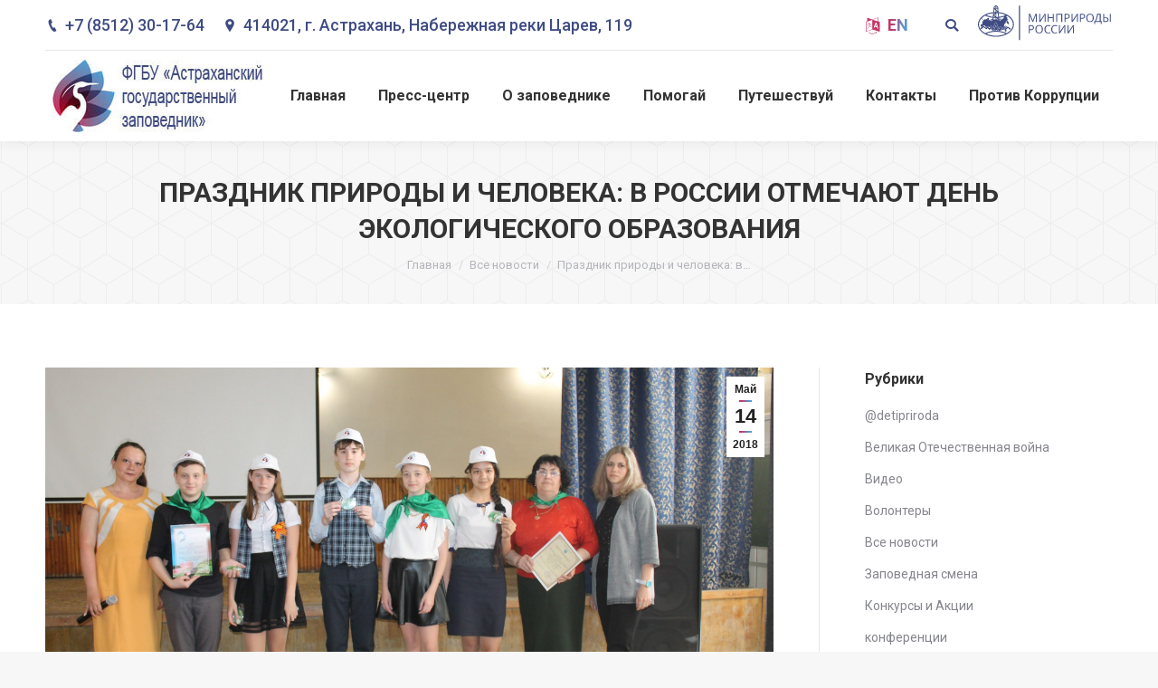

--- FILE ---
content_type: text/html; charset=UTF-8
request_url: https://astrakhanzapoved.ru/blog/2018/05/14/%D0%BF%D1%80%D0%B0%D0%B7%D0%B4%D0%BD%D0%B8%D0%BA-%D0%BF%D1%80%D0%B8%D1%80%D0%BE%D0%B4%D1%8B-%D0%B8-%D1%87%D0%B5%D0%BB%D0%BE%D0%B2%D0%B5%D0%BA%D0%B0-%D0%B2-%D1%80%D0%BE%D1%81%D1%81%D0%B8%D0%B8-%D0%BE/
body_size: 30950
content:
<!DOCTYPE html>
<!--[if !(IE 6) | !(IE 7) | !(IE 8)  ]><!-->
<html lang="ru-RU" class="no-js">
<!--<![endif]-->
<head>
	<meta charset="UTF-8" />
		<meta name="viewport" content="width=device-width, initial-scale=1, maximum-scale=1, user-scalable=0">
		<meta name="theme-color" content="3"/>	<link rel="profile" href="https://gmpg.org/xfn/11" />
	        <script type="text/javascript">
            if (/Android|webOS|iPhone|iPad|iPod|BlackBerry|IEMobile|Opera Mini/i.test(navigator.userAgent)) {
                var originalAddEventListener = EventTarget.prototype.addEventListener,
                    oldWidth = window.innerWidth;

                EventTarget.prototype.addEventListener = function (eventName, eventHandler, useCapture) {
                    if (eventName === "resize") {
                        originalAddEventListener.call(this, eventName, function (event) {
                            if (oldWidth === window.innerWidth) {
                                return;
                            }
                            else if (oldWidth !== window.innerWidth) {
                                oldWidth = window.innerWidth;
                            }
                            if (eventHandler.handleEvent) {
                                eventHandler.handleEvent.call(this, event);
                            }
                            else {
                                eventHandler.call(this, event);
                            };
                        }, useCapture);
                    }
                    else {
                        originalAddEventListener.call(this, eventName, eventHandler, useCapture);
                    };
                };
            };
        </script>
		<title>Праздник природы и человека: в России отмечают День экологического образования &#8211; Астраханский биосферный заповедник</title>
<style type="text/css">			.heateorSssInstagramBackground{background:radial-gradient(circle at 30% 107%,#fdf497 0,#fdf497 5%,#fd5949 45%,#d6249f 60%,#285aeb 90%)}
											.heateor_sss_horizontal_sharing .heateorSssSharing,.heateor_sss_standard_follow_icons_container .heateorSssSharing{
							color: #fff;
						border-width: 0px;
			border-style: solid;
			border-color: transparent;
		}
				.heateor_sss_horizontal_sharing .heateorSssTCBackground{
			color:#666;
		}
				.heateor_sss_horizontal_sharing .heateorSssSharing:hover,.heateor_sss_standard_follow_icons_container .heateorSssSharing:hover{
						border-color: transparent;
		}
		.heateor_sss_vertical_sharing .heateorSssSharing,.heateor_sss_floating_follow_icons_container .heateorSssSharing{
							color: #fff;
						border-width: 0px;
			border-style: solid;
			border-color: transparent;
		}
				.heateor_sss_vertical_sharing .heateorSssTCBackground{
			color:#666;
		}
				.heateor_sss_vertical_sharing .heateorSssSharing:hover,.heateor_sss_floating_follow_icons_container .heateorSssSharing:hover{
						border-color: transparent;
		}
		
		@media screen and (max-width:783px) {.heateor_sss_vertical_sharing{display:none!important}}@media screen and (max-width:783px) {.heateor_sss_floating_follow_icons_container{display:none!important}}div.heateor_sss_sharing_title{text-align:center}ul.heateor_sss_sharing_ul{width:100%;text-align:center;}div.heateor_sss_horizontal_sharing ul.heateor_sss_sharing_ul li{float:none!important;display:inline-block;}</style><meta name='robots' content='max-image-preview:large' />
<script>window._wca = window._wca || [];</script>
<link rel='dns-prefetch' href='//stats.wp.com' />
<link rel='dns-prefetch' href='//fonts.googleapis.com' />
<link rel='dns-prefetch' href='//s.w.org' />
<link rel="alternate" type="application/rss+xml" title="Астраханский биосферный заповедник &raquo; Лента" href="https://astrakhanzapoved.ru/feed/" />
<link rel="alternate" type="application/rss+xml" title="Астраханский биосферный заповедник &raquo; Лента комментариев" href="https://astrakhanzapoved.ru/comments/feed/" />
<link rel="alternate" type="application/rss+xml" title="Астраханский биосферный заповедник &raquo; Лента комментариев к &laquo;Праздник природы и человека: в России отмечают День экологического образования&raquo;" href="https://astrakhanzapoved.ru/blog/2018/05/14/%d0%bf%d1%80%d0%b0%d0%b7%d0%b4%d0%bd%d0%b8%d0%ba-%d0%bf%d1%80%d0%b8%d1%80%d0%be%d0%b4%d1%8b-%d0%b8-%d1%87%d0%b5%d0%bb%d0%be%d0%b2%d0%b5%d0%ba%d0%b0-%d0%b2-%d1%80%d0%be%d1%81%d1%81%d0%b8%d0%b8-%d0%be/feed/" />
		<script type="text/javascript">
			window._wpemojiSettings = {"baseUrl":"https:\/\/s.w.org\/images\/core\/emoji\/13.1.0\/72x72\/","ext":".png","svgUrl":"https:\/\/s.w.org\/images\/core\/emoji\/13.1.0\/svg\/","svgExt":".svg","source":{"concatemoji":"https:\/\/astrakhanzapoved.ru\/wp-includes\/js\/wp-emoji-release.min.js?ver=5.8.1"}};
			!function(e,a,t){var n,r,o,i=a.createElement("canvas"),p=i.getContext&&i.getContext("2d");function s(e,t){var a=String.fromCharCode;p.clearRect(0,0,i.width,i.height),p.fillText(a.apply(this,e),0,0);e=i.toDataURL();return p.clearRect(0,0,i.width,i.height),p.fillText(a.apply(this,t),0,0),e===i.toDataURL()}function c(e){var t=a.createElement("script");t.src=e,t.defer=t.type="text/javascript",a.getElementsByTagName("head")[0].appendChild(t)}for(o=Array("flag","emoji"),t.supports={everything:!0,everythingExceptFlag:!0},r=0;r<o.length;r++)t.supports[o[r]]=function(e){if(!p||!p.fillText)return!1;switch(p.textBaseline="top",p.font="600 32px Arial",e){case"flag":return s([127987,65039,8205,9895,65039],[127987,65039,8203,9895,65039])?!1:!s([55356,56826,55356,56819],[55356,56826,8203,55356,56819])&&!s([55356,57332,56128,56423,56128,56418,56128,56421,56128,56430,56128,56423,56128,56447],[55356,57332,8203,56128,56423,8203,56128,56418,8203,56128,56421,8203,56128,56430,8203,56128,56423,8203,56128,56447]);case"emoji":return!s([10084,65039,8205,55357,56613],[10084,65039,8203,55357,56613])}return!1}(o[r]),t.supports.everything=t.supports.everything&&t.supports[o[r]],"flag"!==o[r]&&(t.supports.everythingExceptFlag=t.supports.everythingExceptFlag&&t.supports[o[r]]);t.supports.everythingExceptFlag=t.supports.everythingExceptFlag&&!t.supports.flag,t.DOMReady=!1,t.readyCallback=function(){t.DOMReady=!0},t.supports.everything||(n=function(){t.readyCallback()},a.addEventListener?(a.addEventListener("DOMContentLoaded",n,!1),e.addEventListener("load",n,!1)):(e.attachEvent("onload",n),a.attachEvent("onreadystatechange",function(){"complete"===a.readyState&&t.readyCallback()})),(n=t.source||{}).concatemoji?c(n.concatemoji):n.wpemoji&&n.twemoji&&(c(n.twemoji),c(n.wpemoji)))}(window,document,window._wpemojiSettings);
		</script>
		<style type="text/css">
img.wp-smiley,
img.emoji {
	display: inline !important;
	border: none !important;
	box-shadow: none !important;
	height: 1em !important;
	width: 1em !important;
	margin: 0 .07em !important;
	vertical-align: -0.1em !important;
	background: none !important;
	padding: 0 !important;
}
</style>
	<link rel='stylesheet' id='wc-block-vendors-style-css'  href='https://astrakhanzapoved.ru/wp-content/plugins/woocommerce/packages/woocommerce-blocks/build/vendors-style.css?ver=3.8.1' type='text/css' media='all' />
<link rel='stylesheet' id='wc-block-style-css'  href='https://astrakhanzapoved.ru/wp-content/plugins/woocommerce/packages/woocommerce-blocks/build/style.css?ver=3.8.1' type='text/css' media='all' />
<link rel='stylesheet' id='contact-form-7-css'  href='https://astrakhanzapoved.ru/wp-content/plugins/contact-form-7/includes/css/styles.css?ver=5.3.2' type='text/css' media='all' />
<link rel='stylesheet' id='cpvc-addon-for-vc-style-css'  href='https://astrakhanzapoved.ru/wp-content/plugins/convertplug-vc//assets/css/style.css?ver=1.0.0' type='text/css' media='all' />
<link rel='stylesheet' id='cpvc-addon-for-vc-grid-css'  href='https://astrakhanzapoved.ru/wp-content/plugins/convertplug-vc//assets/css/cpvc-addon-grid.css?ver=1.0.0' type='text/css' media='all' />
<link rel='stylesheet' id='bwg_fonts-css'  href='https://astrakhanzapoved.ru/wp-content/plugins/photo-gallery/css/bwg-fonts/fonts.css?ver=0.0.1' type='text/css' media='all' />
<link rel='stylesheet' id='sumoselect-css'  href='https://astrakhanzapoved.ru/wp-content/plugins/photo-gallery/css/sumoselect.min.css?ver=3.0.3' type='text/css' media='all' />
<link rel='stylesheet' id='mCustomScrollbar-css'  href='https://astrakhanzapoved.ru/wp-content/plugins/photo-gallery/css/jquery.mCustomScrollbar.min.css?ver=1.5.65' type='text/css' media='all' />
<link rel='stylesheet' id='bwg_frontend-css'  href='https://astrakhanzapoved.ru/wp-content/plugins/photo-gallery/css/styles.min.css?ver=1.5.65' type='text/css' media='all' />
<link rel='stylesheet' id='rs-plugin-settings-css'  href='https://astrakhanzapoved.ru/wp-content/plugins/revslider/public/assets/css/settings.css?ver=5.4.8.3' type='text/css' media='all' />
<style id='rs-plugin-settings-inline-css' type='text/css'>
@import url(https://fonts.googleapis.com/css?family=Oswald);@import url(https://fonts.googleapis.com/css?family=Open+Sans:400italic,400,700,800);.tp-caption a{color:#ff7302;text-shadow:none;-webkit-transition:all 0.2s ease-out;-moz-transition:all 0.2s ease-out;-o-transition:all 0.2s ease-out;-ms-transition:all 0.2s ease-out}.tp-caption a:hover{color:#ffa902}.tp-caption a{color:#ff7302;text-shadow:none;-webkit-transition:all 0.2s ease-out;-moz-transition:all 0.2s ease-out;-o-transition:all 0.2s ease-out;-ms-transition:all 0.2s ease-out}.tp-caption a:hover{color:#ffa902}.tp-caption.big_caption_3,.tp-caption.big_caption_2,.tp-caption.big_caption_4,.tp-caption.big_caption_5,.tp-caption.big_caption_6,.tp-caption.big_caption_7,.tp-caption.big_caption_8,.tp-caption.big_caption_9,.tp-caption.big_caption_10,.tp-caption.big_caption_11,.tp-caption.big_caption_12,.tp-caption.big_caption_13,.tp-caption.big_caption_3_white,.tp-caption.big_caption_2_white,.tp-caption.big_caption_4_white{position:absolute; color:#e14f4f; text-shadow:none; font-size:80px; line-height:80px; font-family:"Oswald";border-width:0px; border-style:none}.tp-caption.big_caption_2,.tp-caption.big_caption_2_white{font-size:48px}.tp-caption.big_caption_4,.tp-caption.big_caption_4_white{font-size:124px; color:#fff}.tp-caption.big_caption_5{font-size:120px;color:#94BB54;font-weight:800}.tp-caption.big_caption_6{font-size:84px;color:#94BB54;font-weight:800}.tp-caption.big_caption_7{font-size:50px;color:#333;font-weight:800}.tp-caption.big_caption_8{font-size:24px;color:#fff;font-family:"Open Sans"}.tp-caption.big_caption_9{font-size:100px;color:#fff !important}.tp-caption.big_caption_10{font-size:55px;color:#2a2b2c;font-weight:bold}.tp-caption.big_caption_11{font-size:100px;color:#fff}.tp-caption.big_caption_12{font-size:200px;color:#94BB54;font-weight:800}.tp-caption.big_caption_13{font-size:24px;color:#aaa;font-family:"Open Sans"}.tp-caption.handwriting,.tp-caption.handwriting_white{position:absolute; color:#fff; text-shadow:none; font-size:144px; line-height:44px; font-family:"Dancing Script";padding:15px 40px 15px 40px;margin:0px; border-width:0px; border-style:none}.tp-caption.store_button a{position:absolute; color:#fff; text-shadow:none; font-size:18px; line-height:18px; font-weight:bold; font-family:"Open Sans";padding:20px 35px 20px 35px !important;margin:0px;  cursor:pointer;   background:#1ABC9C;  border-radius:5px;   border-bottom:4px solid #16A085}.tp-caption.store_button_white a{position:absolute; color:#fff; text-shadow:none;   font-size:14px;  font-weight:normal;  padding:10px 20px !important;   background:#379BDE;   border-bottom:4px solid #2980B9;   border-radius:5px }.tp-caption.store_button_white a:hover{background:#2980B9; border-bottom:4px solid #379BDE}.tp-caption.store_button a,.tp-caption.store_button_white a{color:#fff !important}.tp-caption.store_button_white a{color:#fff !important}.tp-caption a{color:#ff7302;text-shadow:none;-webkit-transition:all 0.2s ease-out;-moz-transition:all 0.2s ease-out;-o-transition:all 0.2s ease-out;-ms-transition:all 0.2s ease-out}.tp-caption a:hover{color:#ffa902}.tp-caption.big_caption_3_white,.tp-caption.big_caption_2_white,.tp-caption.big_caption_4_white,.tp-caption.handwriting_white{color:#fff}.tp-caption a{color:#ff7302;text-shadow:none;-webkit-transition:all 0.2s ease-out;-moz-transition:all 0.2s ease-out;-o-transition:all 0.2s ease-out;-ms-transition:all 0.2s ease-out}.tp-caption a:hover{color:#ffa902}@import url(https://fonts.googleapis.com/css?family=Oswald);@import url(https://fonts.googleapis.com/css?family=Open+Sans:400italic,400,700,800);.tp-caption a{color:#ff7302;text-shadow:none;-webkit-transition:all 0.2s ease-out;-moz-transition:all 0.2s ease-out;-o-transition:all 0.2s ease-out;-ms-transition:all 0.2s ease-out}.tp-caption a:hover{color:#ffa902}.tp-caption a{color:#ff7302;text-shadow:none;-webkit-transition:all 0.2s ease-out;-moz-transition:all 0.2s ease-out;-o-transition:all 0.2s ease-out;-ms-transition:all 0.2s ease-out}.tp-caption a:hover{color:#ffa902}.tp-caption.big_caption_3,.tp-caption.big_caption_2,.tp-caption.big_caption_4,.tp-caption.big_caption_5,.tp-caption.big_caption_6,.tp-caption.big_caption_7,.tp-caption.big_caption_8,.tp-caption.big_caption_9,.tp-caption.big_caption_10,.tp-caption.big_caption_11,.tp-caption.big_caption_12,.tp-caption.big_caption_13,.tp-caption.big_caption_3_white,.tp-caption.big_caption_2_white,.tp-caption.big_caption_4_white{position:absolute; color:#e14f4f; text-shadow:none; font-size:80px; line-height:80px; font-family:"Oswald";border-width:0px; border-style:none}.tp-caption.big_caption_2,.tp-caption.big_caption_2_white{font-size:48px}.tp-caption.big_caption_4,.tp-caption.big_caption_4_white{font-size:124px; color:#fff}.tp-caption.big_caption_5{font-size:120px;color:#94BB54;font-weight:800}.tp-caption.big_caption_6{font-size:84px;color:#94BB54;font-weight:800}.tp-caption.big_caption_7{font-size:50px;color:#333;font-weight:800}.tp-caption.big_caption_8{font-size:24px;color:#fff;font-family:"Open Sans"}.tp-caption.big_caption_9{font-size:100px;color:#fff !important}.tp-caption.big_caption_10{font-size:55px;color:#2a2b2c;font-weight:bold}.tp-caption.big_caption_11{font-size:100px;color:#fff}.tp-caption.big_caption_12{font-size:200px;color:#94BB54;font-weight:800}.tp-caption.big_caption_13{font-size:24px;color:#aaa;font-family:"Open Sans"}.tp-caption.handwriting,.tp-caption.handwriting_white{position:absolute; color:#fff; text-shadow:none; font-size:144px; line-height:44px; font-family:"Dancing Script";padding:15px 40px 15px 40px;margin:0px; border-width:0px; border-style:none}.tp-caption.store_button a{position:absolute; color:#fff; text-shadow:none; font-size:18px; line-height:18px; font-weight:bold; font-family:"Open Sans";padding:20px 35px 20px 35px !important;margin:0px;  cursor:pointer;   background:#1ABC9C;  border-radius:5px;   border-bottom:4px solid #16A085}.tp-caption.store_button_white a{position:absolute; color:#fff; text-shadow:none;   font-size:14px;  font-weight:normal;  padding:10px 20px !important;   background:#379BDE;   border-bottom:4px solid #2980B9;   border-radius:5px }.tp-caption.store_button_white a:hover{background:#2980B9; border-bottom:4px solid #379BDE}.tp-caption.store_button a,.tp-caption.store_button_white a{color:#fff !important}.tp-caption.store_button_white a{color:#fff !important}.tp-caption a{color:#ff7302;text-shadow:none;-webkit-transition:all 0.2s ease-out;-moz-transition:all 0.2s ease-out;-o-transition:all 0.2s ease-out;-ms-transition:all 0.2s ease-out}.tp-caption a:hover{color:#ffa902}.tp-caption.big_caption_3_white,.tp-caption.big_caption_2_white,.tp-caption.big_caption_4_white,.tp-caption.handwriting_white{color:#fff}.tp-caption a{color:#ff7302;text-shadow:none;-webkit-transition:all 0.2s ease-out;-moz-transition:all 0.2s ease-out;-o-transition:all 0.2s ease-out;-ms-transition:all 0.2s ease-out}.tp-caption a:hover{color:#ffa902}@import url(https://fonts.googleapis.com/css?family=Oswald);@import url(https://fonts.googleapis.com/css?family=Open+Sans:400italic,400,700,800);.tp-caption a{color:#ff7302;text-shadow:none;-webkit-transition:all 0.2s ease-out;-moz-transition:all 0.2s ease-out;-o-transition:all 0.2s ease-out;-ms-transition:all 0.2s ease-out}.tp-caption a:hover{color:#ffa902}.tp-caption a{color:#ff7302;text-shadow:none;-webkit-transition:all 0.2s ease-out;-moz-transition:all 0.2s ease-out;-o-transition:all 0.2s ease-out;-ms-transition:all 0.2s ease-out}.tp-caption a:hover{color:#ffa902}.tp-caption.big_caption_3,.tp-caption.big_caption_2,.tp-caption.big_caption_4,.tp-caption.big_caption_5,.tp-caption.big_caption_6,.tp-caption.big_caption_7,.tp-caption.big_caption_8,.tp-caption.big_caption_9,.tp-caption.big_caption_10,.tp-caption.big_caption_11,.tp-caption.big_caption_12,.tp-caption.big_caption_13,.tp-caption.big_caption_3_white,.tp-caption.big_caption_2_white,.tp-caption.big_caption_4_white{position:absolute; color:#e14f4f; text-shadow:none; font-size:80px; line-height:80px; font-family:"Oswald";border-width:0px; border-style:none}.tp-caption.big_caption_2,.tp-caption.big_caption_2_white{font-size:48px}.tp-caption.big_caption_4,.tp-caption.big_caption_4_white{font-size:124px; color:#fff}.tp-caption.big_caption_5{font-size:120px;color:#94BB54;font-weight:800}.tp-caption.big_caption_6{font-size:84px;color:#94BB54;font-weight:800}.tp-caption.big_caption_7{font-size:50px;color:#333;font-weight:800}.tp-caption.big_caption_8{font-size:24px;color:#fff;font-family:"Open Sans"}.tp-caption.big_caption_9{font-size:100px;color:#fff !important}.tp-caption.big_caption_10{font-size:55px;color:#2a2b2c;font-weight:bold}.tp-caption.big_caption_11{font-size:100px;color:#fff}.tp-caption.big_caption_12{font-size:200px;color:#94BB54;font-weight:800}.tp-caption.big_caption_13{font-size:24px;color:#aaa;font-family:"Open Sans"}.tp-caption.handwriting,.tp-caption.handwriting_white{position:absolute; color:#fff; text-shadow:none; font-size:144px; line-height:44px; font-family:"Dancing Script";padding:15px 40px 15px 40px;margin:0px; border-width:0px; border-style:none}.tp-caption.store_button a{position:absolute; color:#fff; text-shadow:none; font-size:18px; line-height:18px; font-weight:bold; font-family:"Open Sans";padding:20px 35px 20px 35px !important;margin:0px;  cursor:pointer;   background:#1ABC9C;  border-radius:5px;   border-bottom:4px solid #16A085}.tp-caption.store_button_white a{position:absolute; color:#fff; text-shadow:none;   font-size:14px;  font-weight:normal;  padding:10px 20px !important;   background:#379BDE;   border-bottom:4px solid #2980B9;   border-radius:5px }.tp-caption.store_button_white a:hover{background:#2980B9; border-bottom:4px solid #379BDE}.tp-caption.store_button a,.tp-caption.store_button_white a{color:#fff !important}.tp-caption.store_button_white a{color:#fff !important}.tp-caption a{color:#ff7302;text-shadow:none;-webkit-transition:all 0.2s ease-out;-moz-transition:all 0.2s ease-out;-o-transition:all 0.2s ease-out;-ms-transition:all 0.2s ease-out}.tp-caption a:hover{color:#ffa902}.tp-caption.big_caption_3_white,.tp-caption.big_caption_2_white,.tp-caption.big_caption_4_white,.tp-caption.handwriting_white{color:#fff}.tp-caption a{color:#ff7302;text-shadow:none;-webkit-transition:all 0.2s ease-out;-moz-transition:all 0.2s ease-out;-o-transition:all 0.2s ease-out;-ms-transition:all 0.2s ease-out}.tp-caption a:hover{color:#ffa902}@import url(https://fonts.googleapis.com/css?family=Oswald);@import url(https://fonts.googleapis.com/css?family=Open+Sans:400italic,400,700,800);.tp-caption a{color:#ff7302;text-shadow:none;-webkit-transition:all 0.2s ease-out;-moz-transition:all 0.2s ease-out;-o-transition:all 0.2s ease-out;-ms-transition:all 0.2s ease-out}.tp-caption a:hover{color:#ffa902}.tp-caption a{color:#ff7302;text-shadow:none;-webkit-transition:all 0.2s ease-out;-moz-transition:all 0.2s ease-out;-o-transition:all 0.2s ease-out;-ms-transition:all 0.2s ease-out}.tp-caption a:hover{color:#ffa902}.tp-caption.big_caption_3,.tp-caption.big_caption_2,.tp-caption.big_caption_4,.tp-caption.big_caption_5,.tp-caption.big_caption_6,.tp-caption.big_caption_7,.tp-caption.big_caption_8,.tp-caption.big_caption_9,.tp-caption.big_caption_10,.tp-caption.big_caption_11,.tp-caption.big_caption_12,.tp-caption.big_caption_13,.tp-caption.big_caption_3_white,.tp-caption.big_caption_2_white,.tp-caption.big_caption_4_white{position:absolute; color:#e14f4f; text-shadow:none; font-size:80px; line-height:80px; font-family:"Oswald";border-width:0px; border-style:none}.tp-caption.big_caption_2,.tp-caption.big_caption_2_white{font-size:48px}.tp-caption.big_caption_4,.tp-caption.big_caption_4_white{font-size:124px; color:#fff}.tp-caption.big_caption_5{font-size:120px;color:#94BB54;font-weight:800}.tp-caption.big_caption_6{font-size:84px;color:#94BB54;font-weight:800}.tp-caption.big_caption_7{font-size:50px;color:#333;font-weight:800}.tp-caption.big_caption_8{font-size:24px;color:#fff;font-family:"Open Sans"}.tp-caption.big_caption_9{font-size:100px;color:#fff !important}.tp-caption.big_caption_10{font-size:55px;color:#2a2b2c;font-weight:bold}.tp-caption.big_caption_11{font-size:100px;color:#fff}.tp-caption.big_caption_12{font-size:200px;color:#94BB54;font-weight:800}.tp-caption.big_caption_13{font-size:24px;color:#aaa;font-family:"Open Sans"}.tp-caption.handwriting,.tp-caption.handwriting_white{position:absolute; color:#fff; text-shadow:none; font-size:144px; line-height:44px; font-family:"Dancing Script";padding:15px 40px 15px 40px;margin:0px; border-width:0px; border-style:none}.tp-caption.store_button a{position:absolute; color:#fff; text-shadow:none; font-size:18px; line-height:18px; font-weight:bold; font-family:"Open Sans";padding:20px 35px 20px 35px !important;margin:0px;  cursor:pointer;   background:#1ABC9C;  border-radius:5px;   border-bottom:4px solid #16A085}.tp-caption.store_button_white a{position:absolute; color:#fff; text-shadow:none;   font-size:14px;  font-weight:normal;  padding:10px 20px !important;   background:#379BDE;   border-bottom:4px solid #2980B9;   border-radius:5px }.tp-caption.store_button_white a:hover{background:#2980B9; border-bottom:4px solid #379BDE}.tp-caption.store_button a,.tp-caption.store_button_white a{color:#fff !important}.tp-caption.store_button_white a{color:#fff !important}.tp-caption a{color:#ff7302;text-shadow:none;-webkit-transition:all 0.2s ease-out;-moz-transition:all 0.2s ease-out;-o-transition:all 0.2s ease-out;-ms-transition:all 0.2s ease-out}.tp-caption a:hover{color:#ffa902}.tp-caption.big_caption_3_white,.tp-caption.big_caption_2_white,.tp-caption.big_caption_4_white,.tp-caption.handwriting_white{color:#fff}.tp-caption a{color:#ff7302;text-shadow:none;-webkit-transition:all 0.2s ease-out;-moz-transition:all 0.2s ease-out;-o-transition:all 0.2s ease-out;-ms-transition:all 0.2s ease-out}.tp-caption a:hover{color:#ffa902}@import url(https://fonts.googleapis.com/css?family=Oswald);@import url(https://fonts.googleapis.com/css?family=Open+Sans:400italic,400,700,800);.tp-caption a{color:#ff7302;text-shadow:none;-webkit-transition:all 0.2s ease-out;-moz-transition:all 0.2s ease-out;-o-transition:all 0.2s ease-out;-ms-transition:all 0.2s ease-out}.tp-caption a:hover{color:#ffa902}.tp-caption a{color:#ff7302;text-shadow:none;-webkit-transition:all 0.2s ease-out;-moz-transition:all 0.2s ease-out;-o-transition:all 0.2s ease-out;-ms-transition:all 0.2s ease-out}.tp-caption a:hover{color:#ffa902}.tp-caption.big_caption_3,.tp-caption.big_caption_2,.tp-caption.big_caption_4,.tp-caption.big_caption_5,.tp-caption.big_caption_6,.tp-caption.big_caption_7,.tp-caption.big_caption_8,.tp-caption.big_caption_9,.tp-caption.big_caption_10,.tp-caption.big_caption_11,.tp-caption.big_caption_12,.tp-caption.big_caption_13,.tp-caption.big_caption_3_white,.tp-caption.big_caption_2_white,.tp-caption.big_caption_4_white{position:absolute; color:#e14f4f; text-shadow:none; font-size:80px; line-height:80px; font-family:"Oswald";border-width:0px; border-style:none}.tp-caption.big_caption_2,.tp-caption.big_caption_2_white{font-size:48px}.tp-caption.big_caption_4,.tp-caption.big_caption_4_white{font-size:124px; color:#fff}.tp-caption.big_caption_5{font-size:120px;color:#94BB54;font-weight:800}.tp-caption.big_caption_6{font-size:84px;color:#94BB54;font-weight:800}.tp-caption.big_caption_7{font-size:50px;color:#333;font-weight:800}.tp-caption.big_caption_8{font-size:24px;color:#fff;font-family:"Open Sans"}.tp-caption.big_caption_9{font-size:100px;color:#fff !important}.tp-caption.big_caption_10{font-size:55px;color:#2a2b2c;font-weight:bold}.tp-caption.big_caption_11{font-size:100px;color:#fff}.tp-caption.big_caption_12{font-size:200px;color:#94BB54;font-weight:800}.tp-caption.big_caption_13{font-size:24px;color:#aaa;font-family:"Open Sans"}.tp-caption.handwriting,.tp-caption.handwriting_white{position:absolute; color:#fff; text-shadow:none; font-size:144px; line-height:44px; font-family:"Dancing Script";padding:15px 40px 15px 40px;margin:0px; border-width:0px; border-style:none}.tp-caption.store_button a{position:absolute; color:#fff; text-shadow:none; font-size:18px; line-height:18px; font-weight:bold; font-family:"Open Sans";padding:20px 35px 20px 35px !important;margin:0px;  cursor:pointer;   background:#1ABC9C;  border-radius:5px;   border-bottom:4px solid #16A085}.tp-caption.store_button_white a{position:absolute; color:#fff; text-shadow:none;   font-size:14px;  font-weight:normal;  padding:10px 20px !important;   background:#379BDE;   border-bottom:4px solid #2980B9;   border-radius:5px }.tp-caption.store_button_white a:hover{background:#2980B9; border-bottom:4px solid #379BDE}.tp-caption.store_button a,.tp-caption.store_button_white a{color:#fff !important}.tp-caption.store_button_white a{color:#fff !important}.tp-caption a{color:#ff7302;text-shadow:none;-webkit-transition:all 0.2s ease-out;-moz-transition:all 0.2s ease-out;-o-transition:all 0.2s ease-out;-ms-transition:all 0.2s ease-out}.tp-caption a:hover{color:#ffa902}.tp-caption.big_caption_3_white,.tp-caption.big_caption_2_white,.tp-caption.big_caption_4_white,.tp-caption.handwriting_white{color:#fff}.tp-caption a{color:#ff7302;text-shadow:none;-webkit-transition:all 0.2s ease-out;-moz-transition:all 0.2s ease-out;-o-transition:all 0.2s ease-out;-ms-transition:all 0.2s ease-out}.tp-caption a:hover{color:#ffa902}
</style>
<style id='woocommerce-inline-inline-css' type='text/css'>
.woocommerce form .form-row .required { visibility: visible; }
</style>
<link rel='stylesheet' id='the7-Defaults-css'  href='https://astrakhanzapoved.ru/wp-content/uploads/smile_fonts/Defaults/Defaults.css?ver=5.8.1' type='text/css' media='all' />
<link rel='stylesheet' id='heateor_sss_frontend_css-css'  href='https://astrakhanzapoved.ru/wp-content/plugins/sassy-social-share/public/css/sassy-social-share-public.css?ver=3.3.16' type='text/css' media='all' />
<link rel='stylesheet' id='heateor_sss_sharing_default_svg-css'  href='https://astrakhanzapoved.ru/wp-content/plugins/sassy-social-share/admin/css/sassy-social-share-svg.css?ver=3.3.16' type='text/css' media='all' />
<!--[if lt IE 9]>
<link rel='stylesheet' id='vc_lte_ie9-css'  href='https://astrakhanzapoved.ru/wp-content/plugins/js_composer/assets/css/vc_lte_ie9.min.css?ver=6.0.5' type='text/css' media='screen' />
<![endif]-->
<link rel='stylesheet' id='jquery-lazyloadxt-spinner-css-css'  href='//astrakhanzapoved.ru/wp-content/plugins/a3-lazy-load/assets/css/jquery.lazyloadxt.spinner.css?ver=5.8.1' type='text/css' media='all' />
<link rel='stylesheet' id='dt-web-fonts-css'  href='//fonts.googleapis.com/css?family=Roboto%3A400%2C500%2C600%2C700%7CRoboto+Condensed%3A400%2C600%2C700&#038;ver=7.7.3' type='text/css' media='all' />
<link rel='stylesheet' id='dt-main-css'  href='https://astrakhanzapoved.ru/wp-content/themes/dt-the7/css/main.min.css?ver=7.7.3' type='text/css' media='all' />
<style id='dt-main-inline-css' type='text/css'>
body #load {
  display: block;
  height: 100%;
  overflow: hidden;
  position: fixed;
  width: 100%;
  z-index: 9901;
  opacity: 1;
  visibility: visible;
  -webkit-transition: all .35s ease-out;
  transition: all .35s ease-out;
}
.load-wrap {
  width: 100%;
  height: 100%;
  background-position: center center;
  background-repeat: no-repeat;
  text-align: center;
}
.load-wrap > svg {
  position: absolute;
  top: 50%;
  left: 50%;
  -ms-transform: translate(-50%,-50%);
  -webkit-transform: translate(-50%,-50%);
  transform: translate(-50%,-50%);
}
#load {
  background-color: #ffffff;
}
.uil-default rect:not(.bk) {
  fill: #5599cc;
}
.uil-ring > path {
  fill: #5599cc;
}
.ring-loader .circle {
  fill: #5599cc;
}
.ring-loader .moving-circle {
  fill: #5599cc;
}
.uil-hourglass .glass {
  stroke: #5599cc;
}
.uil-hourglass .sand {
  fill: #5599cc;
}
.spinner-loader .load-wrap {
  background-image: url("data:image/svg+xml,%3Csvg width='75px' height='75px' xmlns='http://www.w3.org/2000/svg' viewBox='0 0 100 100' preserveAspectRatio='xMidYMid' class='uil-default'%3E%3Crect x='0' y='0' width='100' height='100' fill='none' class='bk'%3E%3C/rect%3E%3Crect  x='46.5' y='40' width='7' height='20' rx='5' ry='5' fill='%235599cc' transform='rotate(0 50 50) translate(0 -30)'%3E  %3Canimate attributeName='opacity' from='1' to='0' dur='1s' begin='0s' repeatCount='indefinite'/%3E%3C/rect%3E%3Crect  x='46.5' y='40' width='7' height='20' rx='5' ry='5' fill='%235599cc' transform='rotate(30 50 50) translate(0 -30)'%3E  %3Canimate attributeName='opacity' from='1' to='0' dur='1s' begin='0.08333333333333333s' repeatCount='indefinite'/%3E%3C/rect%3E%3Crect  x='46.5' y='40' width='7' height='20' rx='5' ry='5' fill='%235599cc' transform='rotate(60 50 50) translate(0 -30)'%3E  %3Canimate attributeName='opacity' from='1' to='0' dur='1s' begin='0.16666666666666666s' repeatCount='indefinite'/%3E%3C/rect%3E%3Crect  x='46.5' y='40' width='7' height='20' rx='5' ry='5' fill='%235599cc' transform='rotate(90 50 50) translate(0 -30)'%3E  %3Canimate attributeName='opacity' from='1' to='0' dur='1s' begin='0.25s' repeatCount='indefinite'/%3E%3C/rect%3E%3Crect  x='46.5' y='40' width='7' height='20' rx='5' ry='5' fill='%235599cc' transform='rotate(120 50 50) translate(0 -30)'%3E  %3Canimate attributeName='opacity' from='1' to='0' dur='1s' begin='0.3333333333333333s' repeatCount='indefinite'/%3E%3C/rect%3E%3Crect  x='46.5' y='40' width='7' height='20' rx='5' ry='5' fill='%235599cc' transform='rotate(150 50 50) translate(0 -30)'%3E  %3Canimate attributeName='opacity' from='1' to='0' dur='1s' begin='0.4166666666666667s' repeatCount='indefinite'/%3E%3C/rect%3E%3Crect  x='46.5' y='40' width='7' height='20' rx='5' ry='5' fill='%235599cc' transform='rotate(180 50 50) translate(0 -30)'%3E  %3Canimate attributeName='opacity' from='1' to='0' dur='1s' begin='0.5s' repeatCount='indefinite'/%3E%3C/rect%3E%3Crect  x='46.5' y='40' width='7' height='20' rx='5' ry='5' fill='%235599cc' transform='rotate(210 50 50) translate(0 -30)'%3E  %3Canimate attributeName='opacity' from='1' to='0' dur='1s' begin='0.5833333333333334s' repeatCount='indefinite'/%3E%3C/rect%3E%3Crect  x='46.5' y='40' width='7' height='20' rx='5' ry='5' fill='%235599cc' transform='rotate(240 50 50) translate(0 -30)'%3E  %3Canimate attributeName='opacity' from='1' to='0' dur='1s' begin='0.6666666666666666s' repeatCount='indefinite'/%3E%3C/rect%3E%3Crect  x='46.5' y='40' width='7' height='20' rx='5' ry='5' fill='%235599cc' transform='rotate(270 50 50) translate(0 -30)'%3E  %3Canimate attributeName='opacity' from='1' to='0' dur='1s' begin='0.75s' repeatCount='indefinite'/%3E%3C/rect%3E%3Crect  x='46.5' y='40' width='7' height='20' rx='5' ry='5' fill='%235599cc' transform='rotate(300 50 50) translate(0 -30)'%3E  %3Canimate attributeName='opacity' from='1' to='0' dur='1s' begin='0.8333333333333334s' repeatCount='indefinite'/%3E%3C/rect%3E%3Crect  x='46.5' y='40' width='7' height='20' rx='5' ry='5' fill='%235599cc' transform='rotate(330 50 50) translate(0 -30)'%3E  %3Canimate attributeName='opacity' from='1' to='0' dur='1s' begin='0.9166666666666666s' repeatCount='indefinite'/%3E%3C/rect%3E%3C/svg%3E");
}
.ring-loader .load-wrap {
  background-image: url("data:image/svg+xml,%3Csvg xmlns='http://www.w3.org/2000/svg' viewBox='0 0 32 32' width='72' height='72' fill='%235599cc'%3E   %3Cpath opacity='.25' d='M16 0 A16 16 0 0 0 16 32 A16 16 0 0 0 16 0 M16 4 A12 12 0 0 1 16 28 A12 12 0 0 1 16 4'/%3E   %3Cpath d='M16 0 A16 16 0 0 1 32 16 L28 16 A12 12 0 0 0 16 4z'%3E     %3CanimateTransform attributeName='transform' type='rotate' from='0 16 16' to='360 16 16' dur='0.8s' repeatCount='indefinite' /%3E   %3C/path%3E %3C/svg%3E");
}
.hourglass-loader .load-wrap {
  background-image: url("data:image/svg+xml,%3Csvg xmlns='http://www.w3.org/2000/svg' viewBox='0 0 32 32' width='72' height='72' fill='%235599cc'%3E   %3Cpath transform='translate(2)' d='M0 12 V20 H4 V12z'%3E      %3Canimate attributeName='d' values='M0 12 V20 H4 V12z; M0 4 V28 H4 V4z; M0 12 V20 H4 V12z; M0 12 V20 H4 V12z' dur='1.2s' repeatCount='indefinite' begin='0' keytimes='0;.2;.5;1' keySplines='0.2 0.2 0.4 0.8;0.2 0.6 0.4 0.8;0.2 0.8 0.4 0.8' calcMode='spline'  /%3E   %3C/path%3E   %3Cpath transform='translate(8)' d='M0 12 V20 H4 V12z'%3E     %3Canimate attributeName='d' values='M0 12 V20 H4 V12z; M0 4 V28 H4 V4z; M0 12 V20 H4 V12z; M0 12 V20 H4 V12z' dur='1.2s' repeatCount='indefinite' begin='0.2' keytimes='0;.2;.5;1' keySplines='0.2 0.2 0.4 0.8;0.2 0.6 0.4 0.8;0.2 0.8 0.4 0.8' calcMode='spline'  /%3E   %3C/path%3E   %3Cpath transform='translate(14)' d='M0 12 V20 H4 V12z'%3E     %3Canimate attributeName='d' values='M0 12 V20 H4 V12z; M0 4 V28 H4 V4z; M0 12 V20 H4 V12z; M0 12 V20 H4 V12z' dur='1.2s' repeatCount='indefinite' begin='0.4' keytimes='0;.2;.5;1' keySplines='0.2 0.2 0.4 0.8;0.2 0.6 0.4 0.8;0.2 0.8 0.4 0.8' calcMode='spline' /%3E   %3C/path%3E   %3Cpath transform='translate(20)' d='M0 12 V20 H4 V12z'%3E     %3Canimate attributeName='d' values='M0 12 V20 H4 V12z; M0 4 V28 H4 V4z; M0 12 V20 H4 V12z; M0 12 V20 H4 V12z' dur='1.2s' repeatCount='indefinite' begin='0.6' keytimes='0;.2;.5;1' keySplines='0.2 0.2 0.4 0.8;0.2 0.6 0.4 0.8;0.2 0.8 0.4 0.8' calcMode='spline' /%3E   %3C/path%3E   %3Cpath transform='translate(26)' d='M0 12 V20 H4 V12z'%3E     %3Canimate attributeName='d' values='M0 12 V20 H4 V12z; M0 4 V28 H4 V4z; M0 12 V20 H4 V12z; M0 12 V20 H4 V12z' dur='1.2s' repeatCount='indefinite' begin='0.8' keytimes='0;.2;.5;1' keySplines='0.2 0.2 0.4 0.8;0.2 0.6 0.4 0.8;0.2 0.8 0.4 0.8' calcMode='spline' /%3E   %3C/path%3E %3C/svg%3E");
}

</style>
<link rel='stylesheet' id='dt-awsome-fonts-back-css'  href='https://astrakhanzapoved.ru/wp-content/themes/dt-the7/fonts/FontAwesome/back-compat.min.css?ver=7.7.3' type='text/css' media='all' />
<link rel='stylesheet' id='dt-awsome-fonts-css'  href='https://astrakhanzapoved.ru/wp-content/themes/dt-the7/fonts/FontAwesome/css/all.min.css?ver=7.7.3' type='text/css' media='all' />
<link rel='stylesheet' id='dt-fontello-css'  href='https://astrakhanzapoved.ru/wp-content/themes/dt-the7/fonts/fontello/css/fontello.min.css?ver=7.7.3' type='text/css' media='all' />
<link rel='stylesheet' id='the7pt-static-css'  href='https://astrakhanzapoved.ru/wp-content/plugins/dt-the7-core/assets/css/post-type.min.css?ver=7.7.3' type='text/css' media='all' />
<link rel='stylesheet' id='dt-custom-css'  href='https://astrakhanzapoved.ru/wp-content/uploads/the7-css/custom.css?ver=80bab44168ca' type='text/css' media='all' />
<link rel='stylesheet' id='wc-dt-custom-css'  href='https://astrakhanzapoved.ru/wp-content/uploads/the7-css/compatibility/wc-dt-custom.css?ver=80bab44168ca' type='text/css' media='all' />
<link rel='stylesheet' id='dt-media-css'  href='https://astrakhanzapoved.ru/wp-content/uploads/the7-css/media.css?ver=80bab44168ca' type='text/css' media='all' />
<link rel='stylesheet' id='the7-mega-menu-css'  href='https://astrakhanzapoved.ru/wp-content/uploads/the7-css/mega-menu.css?ver=80bab44168ca' type='text/css' media='all' />
<link rel='stylesheet' id='the7-elements-css'  href='https://astrakhanzapoved.ru/wp-content/uploads/the7-css/post-type-dynamic.css?ver=80bab44168ca' type='text/css' media='all' />
<link rel='stylesheet' id='style-css'  href='https://astrakhanzapoved.ru/wp-content/themes/dt-the7-child/style.css?ver=7.7.3' type='text/css' media='all' />
<link rel='stylesheet' id='jetpack_css-css'  href='https://astrakhanzapoved.ru/wp-content/plugins/jetpack/css/jetpack.css?ver=9.2.1' type='text/css' media='all' />
<script type='text/javascript' id='jquery-core-js-extra'>
/* <![CDATA[ */
var slide_in = {"demo_dir":"https:\/\/astrakhanzapoved.ru\/wp-content\/plugins\/convertplug\/modules\/slide_in\/assets\/demos"};
/* ]]> */
</script>
<script type='text/javascript' src='https://astrakhanzapoved.ru/wp-includes/js/jquery/jquery.min.js?ver=3.6.0' id='jquery-core-js'></script>
<script type='text/javascript' src='https://astrakhanzapoved.ru/wp-includes/js/jquery/jquery-migrate.min.js?ver=3.3.2' id='jquery-migrate-js'></script>
<script type='text/javascript' src='https://astrakhanzapoved.ru/wp-content/plugins/photo-gallery/js/jquery.sumoselect.min.js?ver=3.0.3' id='sumoselect-js'></script>
<script type='text/javascript' src='https://astrakhanzapoved.ru/wp-content/plugins/photo-gallery/js/jquery.mobile.min.js?ver=1.3.2' id='jquery-mobile-js'></script>
<script type='text/javascript' src='https://astrakhanzapoved.ru/wp-content/plugins/photo-gallery/js/jquery.mCustomScrollbar.concat.min.js?ver=1.5.65' id='mCustomScrollbar-js'></script>
<script type='text/javascript' src='https://astrakhanzapoved.ru/wp-content/plugins/photo-gallery/js/jquery.fullscreen-0.4.1.min.js?ver=0.4.1' id='jquery-fullscreen-js'></script>
<script type='text/javascript' id='bwg_frontend-js-extra'>
/* <![CDATA[ */
var bwg_objectsL10n = {"bwg_field_required":"field is required.","bwg_mail_validation":"\u042d\u0442\u043e \u043d\u0435\u043f\u0440\u0430\u0432\u0438\u043b\u044c\u043d\u044b\u0439 \u0430\u0434\u0440\u0435\u0441 \u044d\u043b\u0435\u043a\u0442\u0440\u043e\u043d\u043d\u043e\u0439 \u043f\u043e\u0447\u0442\u044b.","bwg_search_result":"\u041f\u043e \u0432\u0430\u0448\u0435\u043c\u0443 \u043f\u043e\u0438\u0441\u043a\u0443 \u0438\u0437\u043e\u0431\u0440\u0430\u0436\u0435\u043d\u0438\u0439 \u043d\u0435 \u043d\u0430\u0439\u0434\u0435\u043d\u043e.","bwg_select_tag":"Select Tag","bwg_order_by":"Order By","bwg_search":"\u041f\u043e\u0438\u0441\u043a","bwg_show_ecommerce":"Show Ecommerce","bwg_hide_ecommerce":"Hide Ecommerce","bwg_show_comments":"\u041f\u043e\u043a\u0430\u0437\u0430\u0442\u044c \u043a\u043e\u043c\u043c\u0435\u043d\u0442\u0430\u0440\u0438\u0438","bwg_hide_comments":"\u0421\u043a\u0440\u044b\u0442\u044c \u043a\u043e\u043c\u043c\u0435\u043d\u0442\u0430\u0440\u0438\u0438","bwg_restore":"\u0412\u043e\u0441\u0441\u0442\u0430\u043d\u043e\u0432\u0438\u0442\u044c","bwg_maximize":"\u0423\u0432\u0435\u043b\u0438\u0447\u0438\u0442\u044c","bwg_fullscreen":"\u041f\u043e\u043b\u043d\u043e\u044d\u043a\u0440\u0430\u043d\u043d\u044b\u0439 \u0440\u0435\u0436\u0438\u043c","bwg_exit_fullscreen":"\u041e\u0442\u043a\u043b\u044e\u0447\u0438\u0442\u044c \u043f\u043e\u043b\u043d\u043e\u044d\u043a\u0440\u0430\u043d\u043d\u044b\u0439 \u0440\u0435\u0436\u0438\u043c","bwg_search_tag":"SEARCH...","bwg_tag_no_match":"No tags found","bwg_all_tags_selected":"All tags selected","bwg_tags_selected":"tags selected","play":"\u041d\u0430\u0447\u0430\u0442\u044c","pause":"\u041f\u0430\u0443\u0437\u0430","is_pro":"","bwg_play":"\u041d\u0430\u0447\u0430\u0442\u044c","bwg_pause":"\u041f\u0430\u0443\u0437\u0430","bwg_hide_info":"\u0421\u043a\u0440\u044b\u0442\u044c \u0438\u043d\u0444\u043e\u0440\u043c\u0430\u0446\u0438\u044e","bwg_show_info":"\u041f\u043e\u043a\u0430\u0437\u0430\u0442\u044c \u0438\u043d\u0444\u043e\u0440\u043c\u0430\u0446\u0438\u044e","bwg_hide_rating":"\u0421\u043a\u0440\u044b\u0442\u044c \u0440\u0435\u0439\u0442\u0438\u043d\u0433","bwg_show_rating":"\u041f\u043e\u043a\u0430\u0437\u0430\u0442\u044c \u0440\u0435\u0439\u0442\u0438\u043d\u0433","ok":"Ok","cancel":"Cancel","select_all":"\u0412\u044b\u0431\u0440\u0430\u0442\u044c \u0432\u0441\u0435","lazy_load":"0","lazy_loader":"https:\/\/astrakhanzapoved.ru\/wp-content\/plugins\/photo-gallery\/images\/ajax_loader.png","front_ajax":"0"};
/* ]]> */
</script>
<script type='text/javascript' src='https://astrakhanzapoved.ru/wp-content/plugins/photo-gallery/js/scripts.min.js?ver=1.5.65' id='bwg_frontend-js'></script>
<script type='text/javascript' src='https://astrakhanzapoved.ru/wp-content/plugins/woocommerce/assets/js/jquery-blockui/jquery.blockUI.min.js?ver=2.70' id='jquery-blockui-js'></script>
<script type='text/javascript' id='wc-add-to-cart-js-extra'>
/* <![CDATA[ */
var wc_add_to_cart_params = {"ajax_url":"\/wp-admin\/admin-ajax.php","wc_ajax_url":"\/?wc-ajax=%%endpoint%%","i18n_view_cart":"\u0412 \u043a\u043e\u0440\u0437\u0438\u043d\u0443","cart_url":"https:\/\/astrakhanzapoved.ru\/cart\/","is_cart":"","cart_redirect_after_add":"no"};
/* ]]> */
</script>
<script type='text/javascript' src='https://astrakhanzapoved.ru/wp-content/plugins/woocommerce/assets/js/frontend/add-to-cart.min.js?ver=4.8.0' id='wc-add-to-cart-js'></script>
<script type='text/javascript' src='https://astrakhanzapoved.ru/wp-content/plugins/js_composer/assets/js/vendors/woocommerce-add-to-cart.js?ver=6.0.5' id='vc_woocommerce-add-to-cart-js-js'></script>
<script async defer type='text/javascript' src='https://stats.wp.com/s-202603.js' id='woocommerce-analytics-js'></script>
<script type='text/javascript' id='dt-above-fold-js-extra'>
/* <![CDATA[ */
var dtLocal = {"themeUrl":"https:\/\/astrakhanzapoved.ru\/wp-content\/themes\/dt-the7","passText":"\u0414\u043b\u044f \u043f\u0440\u043e\u0441\u043c\u043e\u0442\u0440\u0430 \u044d\u0442\u043e\u0439 \u0437\u0430\u043a\u0440\u044b\u0442\u043e\u0439 \u043f\u0443\u0431\u043b\u0438\u043a\u0430\u0446\u0438\u0438, \u0432\u0432\u0435\u0434\u0438\u0442\u0435 \u043f\u0430\u0440\u043e\u043b\u044c \u043d\u0438\u0436\u0435:","moreButtonText":{"loading":"\u0417\u0430\u0433\u0440\u0443\u0437\u043a\u0430 ...","loadMore":"\u0417\u0430\u0433\u0440\u0443\u0437\u0438\u0442\u044c \u0435\u0449\u0451"},"postID":"18366","ajaxurl":"https:\/\/astrakhanzapoved.ru\/wp-admin\/admin-ajax.php","contactMessages":{"required":"One or more fields have an error. Please check and try again.","terms":"Please accept the privacy policy."},"ajaxNonce":"205b854c96","pageData":"","themeSettings":{"smoothScroll":"off","lazyLoading":false,"accentColor":{"mode":"gradient","color":"#c43767"},"desktopHeader":{"height":100},"floatingHeader":{"showAfter":140,"showMenu":true,"height":60,"logo":{"showLogo":true,"html":"<img class=\" preload-me\" src=\"https:\/\/astrakhanzapoved.ru\/wp-content\/uploads\/2018\/10\/logo-80.jpg\" srcset=\"https:\/\/astrakhanzapoved.ru\/wp-content\/uploads\/2018\/10\/logo-80.jpg 250w, https:\/\/astrakhanzapoved.ru\/wp-content\/uploads\/2018\/10\/logo-160.jpg 500w\" width=\"250\" height=\"80\"   sizes=\"250px\" alt=\"\u0410\u0441\u0442\u0440\u0430\u0445\u0430\u043d\u0441\u043a\u0438\u0439 \u0431\u0438\u043e\u0441\u0444\u0435\u0440\u043d\u044b\u0439 \u0437\u0430\u043f\u043e\u0432\u0435\u0434\u043d\u0438\u043a\" \/>","url":"https:\/\/astrakhanzapoved.ru\/"}},"topLine":{"floatingTopLine":{"logo":{"showLogo":false,"html":""}}},"mobileHeader":{"firstSwitchPoint":1050,"secondSwitchPoint":600,"firstSwitchPointHeight":80,"secondSwitchPointHeight":60},"stickyMobileHeaderFirstSwitch":{"logo":{"html":"<img class=\" preload-me\" src=\"https:\/\/astrakhanzapoved.ru\/wp-content\/uploads\/2018\/10\/logo-80.jpg\" srcset=\"https:\/\/astrakhanzapoved.ru\/wp-content\/uploads\/2018\/10\/logo-80.jpg 250w, https:\/\/astrakhanzapoved.ru\/wp-content\/uploads\/2018\/10\/logo-160.jpg 500w\" width=\"250\" height=\"80\"   sizes=\"250px\" alt=\"\u0410\u0441\u0442\u0440\u0430\u0445\u0430\u043d\u0441\u043a\u0438\u0439 \u0431\u0438\u043e\u0441\u0444\u0435\u0440\u043d\u044b\u0439 \u0437\u0430\u043f\u043e\u0432\u0435\u0434\u043d\u0438\u043a\" \/>"}},"stickyMobileHeaderSecondSwitch":{"logo":{"html":"<img class=\" preload-me\" src=\"https:\/\/astrakhanzapoved.ru\/wp-content\/uploads\/2018\/10\/logo-80.jpg\" srcset=\"https:\/\/astrakhanzapoved.ru\/wp-content\/uploads\/2018\/10\/logo-80.jpg 250w, https:\/\/astrakhanzapoved.ru\/wp-content\/uploads\/2018\/10\/logo-160.jpg 500w\" width=\"250\" height=\"80\"   sizes=\"250px\" alt=\"\u0410\u0441\u0442\u0440\u0430\u0445\u0430\u043d\u0441\u043a\u0438\u0439 \u0431\u0438\u043e\u0441\u0444\u0435\u0440\u043d\u044b\u0439 \u0437\u0430\u043f\u043e\u0432\u0435\u0434\u043d\u0438\u043a\" \/>"}},"content":{"textColor":"#85868c","headerColor":"#333333"},"sidebar":{"switchPoint":990},"boxedWidth":"1340px","stripes":{"stripe1":{"textColor":"#787d85","headerColor":"#3b3f4a"},"stripe2":{"textColor":"#8b9199","headerColor":"#ffffff"},"stripe3":{"textColor":"#ffffff","headerColor":"#ffffff"}}},"VCMobileScreenWidth":"768","wcCartFragmentHash":"ea265b7a2d350efb3de16138e6d312b3"};
var dtShare = {"shareButtonText":{"facebook":"\u041f\u043e\u0434\u0435\u043b\u0438\u0442\u0441\u044f Facebook","twitter":"Tweet","pinterest":"Pin it","linkedin":"\u041f\u043e\u0434\u0435\u043b\u0438\u0442\u0441\u044f Linkedin","whatsapp":"Share on Whatsapp","google":"Share on Google Plus"},"overlayOpacity":"85"};
/* ]]> */
</script>
<script type='text/javascript' src='https://astrakhanzapoved.ru/wp-content/themes/dt-the7/js/above-the-fold.min.js?ver=7.7.3' id='dt-above-fold-js'></script>
<link rel="https://api.w.org/" href="https://astrakhanzapoved.ru/wp-json/" /><link rel="alternate" type="application/json" href="https://astrakhanzapoved.ru/wp-json/wp/v2/posts/18366" /><link rel="EditURI" type="application/rsd+xml" title="RSD" href="https://astrakhanzapoved.ru/xmlrpc.php?rsd" />
<link rel="wlwmanifest" type="application/wlwmanifest+xml" href="https://astrakhanzapoved.ru/wp-includes/wlwmanifest.xml" /> 
<meta name="generator" content="WordPress 5.8.1" />
<meta name="generator" content="WooCommerce 4.8.0" />
<link rel="canonical" href="https://astrakhanzapoved.ru/blog/2018/05/14/%d0%bf%d1%80%d0%b0%d0%b7%d0%b4%d0%bd%d0%b8%d0%ba-%d0%bf%d1%80%d0%b8%d1%80%d0%be%d0%b4%d1%8b-%d0%b8-%d1%87%d0%b5%d0%bb%d0%be%d0%b2%d0%b5%d0%ba%d0%b0-%d0%b2-%d1%80%d0%be%d1%81%d1%81%d0%b8%d0%b8-%d0%be/" />
<link rel='shortlink' href='https://astrakhanzapoved.ru/?p=18366' />
<link rel="alternate" type="application/json+oembed" href="https://astrakhanzapoved.ru/wp-json/oembed/1.0/embed?url=https%3A%2F%2Fastrakhanzapoved.ru%2Fblog%2F2018%2F05%2F14%2F%25d0%25bf%25d1%2580%25d0%25b0%25d0%25b7%25d0%25b4%25d0%25bd%25d0%25b8%25d0%25ba-%25d0%25bf%25d1%2580%25d0%25b8%25d1%2580%25d0%25be%25d0%25b4%25d1%258b-%25d0%25b8-%25d1%2587%25d0%25b5%25d0%25bb%25d0%25be%25d0%25b2%25d0%25b5%25d0%25ba%25d0%25b0-%25d0%25b2-%25d1%2580%25d0%25be%25d1%2581%25d1%2581%25d0%25b8%25d0%25b8-%25d0%25be%2F" />
<link rel="alternate" type="text/xml+oembed" href="https://astrakhanzapoved.ru/wp-json/oembed/1.0/embed?url=https%3A%2F%2Fastrakhanzapoved.ru%2Fblog%2F2018%2F05%2F14%2F%25d0%25bf%25d1%2580%25d0%25b0%25d0%25b7%25d0%25b4%25d0%25bd%25d0%25b8%25d0%25ba-%25d0%25bf%25d1%2580%25d0%25b8%25d1%2580%25d0%25be%25d0%25b4%25d1%258b-%25d0%25b8-%25d1%2587%25d0%25b5%25d0%25bb%25d0%25be%25d0%25b2%25d0%25b5%25d0%25ba%25d0%25b0-%25d0%25b2-%25d1%2580%25d0%25be%25d1%2581%25d1%2581%25d0%25b8%25d0%25b8-%25d0%25be%2F&#038;format=xml" />
<style type='text/css'>img#wpstats{display:none}</style><meta property="og:site_name" content="Астраханский биосферный заповедник" />
<meta property="og:title" content="Праздник природы и человека: в России отмечают День экологического образования" />
<meta property="og:description" content="В минувшую субботу, 12 мая, в России и странах СНГ праздновали День экологического образования. Эта дата отмечается с 1991 года с целью напомнить людям, насколько остро в век высоких технологий и непрерывного научного и технического развития население планеты нуждается в постоянном углублении и обогащении экологический знаний во всех сферах деятельности. Уже довольно долгое время экологическое&hellip;" />
<meta property="og:image" content="https://astrakhanzapoved.ru/wp-content/uploads/2018/05/1sXqSYQLTCQ.jpg" />
<meta property="og:url" content="https://astrakhanzapoved.ru/blog/2018/05/14/%d0%bf%d1%80%d0%b0%d0%b7%d0%b4%d0%bd%d0%b8%d0%ba-%d0%bf%d1%80%d0%b8%d1%80%d0%be%d0%b4%d1%8b-%d0%b8-%d1%87%d0%b5%d0%bb%d0%be%d0%b2%d0%b5%d0%ba%d0%b0-%d0%b2-%d1%80%d0%be%d1%81%d1%81%d0%b8%d0%b8-%d0%be/" />
<meta property="og:type" content="article" />
<link rel="pingback" href="https://astrakhanzapoved.ru/xmlrpc.php">
	<noscript><style>.woocommerce-product-gallery{ opacity: 1 !important; }</style></noscript>
	<meta name="generator" content="Powered by WPBakery Page Builder - drag and drop page builder for WordPress."/>
<meta name="generator" content="Powered by Slider Revolution 5.4.8.3 - responsive, Mobile-Friendly Slider Plugin for WordPress with comfortable drag and drop interface." />
<script type="text/javascript">
document.addEventListener("DOMContentLoaded", function(event) { 
	var load = document.getElementById("load");
	
	if(!load.classList.contains('loader-removed')){
		var removeLoading = setTimeout(function() {
			load.className += " loader-removed";
		}, 300);
	}
});
</script>
<link rel="icon" href="https://astrakhanzapoved.ru/wp-content/uploads/2018/10/logo-90.png" type="image/png" sizes="16x16"/><link rel="icon" href="https://astrakhanzapoved.ru/wp-content/uploads/2018/10/logo-90.png" type="image/png" sizes="32x32"/><link rel="apple-touch-icon" href="https://astrakhanzapoved.ru/wp-content/uploads/2018/10/fav-76.jpg"><link rel="apple-touch-icon" sizes="76x76" href="https://astrakhanzapoved.ru/wp-content/uploads/2018/10/fav-76.jpg"><link rel="apple-touch-icon" sizes="120x120" href="https://astrakhanzapoved.ru/wp-content/uploads/2018/10/fav-152.jpg"><link rel="apple-touch-icon" sizes="152x152" href="https://astrakhanzapoved.ru/wp-content/uploads/2018/10/fav-152.jpg"><script type="text/javascript">function setREVStartSize(e){									
						try{ e.c=jQuery(e.c);var i=jQuery(window).width(),t=9999,r=0,n=0,l=0,f=0,s=0,h=0;
							if(e.responsiveLevels&&(jQuery.each(e.responsiveLevels,function(e,f){f>i&&(t=r=f,l=e),i>f&&f>r&&(r=f,n=e)}),t>r&&(l=n)),f=e.gridheight[l]||e.gridheight[0]||e.gridheight,s=e.gridwidth[l]||e.gridwidth[0]||e.gridwidth,h=i/s,h=h>1?1:h,f=Math.round(h*f),"fullscreen"==e.sliderLayout){var u=(e.c.width(),jQuery(window).height());if(void 0!=e.fullScreenOffsetContainer){var c=e.fullScreenOffsetContainer.split(",");if (c) jQuery.each(c,function(e,i){u=jQuery(i).length>0?u-jQuery(i).outerHeight(!0):u}),e.fullScreenOffset.split("%").length>1&&void 0!=e.fullScreenOffset&&e.fullScreenOffset.length>0?u-=jQuery(window).height()*parseInt(e.fullScreenOffset,0)/100:void 0!=e.fullScreenOffset&&e.fullScreenOffset.length>0&&(u-=parseInt(e.fullScreenOffset,0))}f=u}else void 0!=e.minHeight&&f<e.minHeight&&(f=e.minHeight);e.c.closest(".rev_slider_wrapper").css({height:f})					
						}catch(d){console.log("Failure at Presize of Slider:"+d)}						
					};</script>
<noscript><style> .wpb_animate_when_almost_visible { opacity: 1; }</style></noscript><!-- Yandex.Metrika counter -->
<script type="text/javascript" >
    (function (d, w, c) {
        (w[c] = w[c] || []).push(function() {
            try {
                w.yaCounter34684590 = new Ya.Metrika({
                    id:34684590,
                    clickmap:true,
                    trackLinks:true,
                    accurateTrackBounce:true,
                    webvisor:true
                });
            } catch(e) { }
        });

        var n = d.getElementsByTagName("script")[0],
            s = d.createElement("script"),
            f = function () { n.parentNode.insertBefore(s, n); };
        s.type = "text/javascript";
        s.async = true;
        s.src = "https://mc.yandex.ru/metrika/watch.js";

        if (w.opera == "[object Opera]") {
            d.addEventListener("DOMContentLoaded", f, false);
        } else { f(); }
    })(document, window, "yandex_metrika_callbacks");
</script>
<script type="text/javascript" src="//cp.onicon.ru/loader/54cbac1472d22c15488b458a.js"></script>
<noscript><div><img src="https://mc.yandex.ru/watch/34684590" style="position:absolute; left:-9999px;" alt="" /></div></noscript>
<!-- /Yandex.Metrika counter --></head>
<body data-rsssl=1 class="post-template-default single single-post postid-18366 single-format-standard wp-embed-responsive theme-dt-the7 the7-core-ver-2.1.9 woocommerce-no-js dt-responsive-on accent-gradient srcset-enabled btn-flat custom-btn-color custom-btn-hover-color phantom-fade phantom-shadow-decoration phantom-custom-logo-on sticky-mobile-header top-header first-switch-logo-left first-switch-menu-right second-switch-logo-left second-switch-menu-right right-mobile-menu layzr-loading-on popup-message-style dt-fa-compatibility the7-ver-7.7.3 wpb-js-composer js-comp-ver-6.0.5 vc_responsive">
<!-- The7 7.7.3 -->
<div id="load" class="spinner-loader">
	<div class="load-wrap"></div>
</div>
<div id="page" >
	<a class="skip-link screen-reader-text" href="#content">Перейти к содержанию</a>

<div class="masthead inline-header center widgets full-height shadow-decoration small-mobile-menu-icon dt-parent-menu-clickable show-mobile-logo"  role="banner">

	<div class="top-bar line-content top-bar-line-hide">
	<div class="top-bar-bg" ></div>
	<div class="left-widgets mini-widgets"><span class="mini-contacts phone show-on-desktop in-top-bar-left in-menu-second-switch"><i class=" the7-mw-icon-phone-bold"></i>+7 (8512) 30-17-64</span><span class="mini-contacts address show-on-desktop in-top-bar-left hide-on-second-switch"><i class=" the7-mw-icon-address-bold"></i>414021, г. Астрахань, Набережная реки Царев, 119</span></div><div class="right-widgets mini-widgets"><a href="https://en.astrakhanzapoved.ru/" class="microwidget-btn mini-button header-elements-button-2 show-on-desktop near-logo-first-switch in-menu-second-switch disable-animation-bg border-off hover-border-off btn-icon-align-left" target="_blank"><i class="Defaults-language"></i><span>EN</span></a><div class="mini-search show-on-desktop near-logo-first-switch near-logo-second-switch overlay-search custom-icon"><form class="searchform mini-widget-searchform" role="search" method="get" action="https://astrakhanzapoved.ru/">

	<label for="the7-micro-widget-search" class="screen-reader-text">Поиск:</label>
			<div class='overlay-search-wrap'>
			<input type="text" id="the7-micro-widget-search" class="field searchform-s" name="s" value="" placeholder="Для поиска нажмите Enter …"/>

			<a href="#go" class="search-icon"><i class="the7-mw-icon-search-bold"></i></a>
		</div>


		<a href="#go" class="submit text-disable"><i class=" mw-icon the7-mw-icon-search-bold"></i></a>

				<input type="submit" class="assistive-text searchsubmit" value="Вперед!"/>
</form>
</div><div class="text-area show-on-desktop near-logo-first-switch in-menu-second-switch"><p><a href="http://www.mnr.gov.ru/" target="_blank" rel="nofollow"><img src="https://astrakhanzapoved.ru/wp-content/uploads/2018/10/minpr.png"></a></p>
</div></div></div>

	<header class="header-bar">

		<div class="branding">
	<div id="site-title" class="assistive-text">Астраханский биосферный заповедник</div>
	<div id="site-description" class="assistive-text">Официальный сайт ФГБУ &quot;Астраханский государственный заповедник&quot;</div>
	<a class="" href="https://astrakhanzapoved.ru/"><img class=" preload-me" src="https://astrakhanzapoved.ru/wp-content/uploads/2018/10/logo-80.jpg" srcset="https://astrakhanzapoved.ru/wp-content/uploads/2018/10/logo-80.jpg 250w, https://astrakhanzapoved.ru/wp-content/uploads/2018/10/logo-160.jpg 500w" width="250" height="80"   sizes="250px" alt="Астраханский биосферный заповедник" /><img class="mobile-logo preload-me" src="https://astrakhanzapoved.ru/wp-content/uploads/2018/10/logo-80.jpg" srcset="https://astrakhanzapoved.ru/wp-content/uploads/2018/10/logo-80.jpg 250w, https://astrakhanzapoved.ru/wp-content/uploads/2018/10/logo-160.jpg 500w" width="250" height="80"   sizes="250px" alt="Астраханский биосферный заповедник" /></a></div>

		<ul id="primary-menu" class="main-nav underline-decoration l-to-r-line outside-item-remove-margin" role="navigation"><li class="menu-item menu-item-type-post_type menu-item-object-page menu-item-home menu-item-19365 first"><a href='https://astrakhanzapoved.ru/' data-level='1'><span class="menu-item-text"><span class="menu-text">Главная</span></span></a></li> <li class="menu-item menu-item-type-post_type menu-item-object-page menu-item-has-children menu-item-22991 has-children"><a href='https://astrakhanzapoved.ru/%d0%bf%d1%80%d0%b5%d1%81%d1%81-%d1%86%d0%b5%d0%bd%d1%82%d1%80/' data-level='1'><span class="menu-item-text"><span class="menu-text">Пресс-центр</span></span></a><ul class="sub-nav gradient-hover hover-style-bg level-arrows-on"><li class="menu-item menu-item-type-post_type menu-item-object-page current_page_parent menu-item-24615 first"><a href='https://astrakhanzapoved.ru/news/' data-level='2'><span class="menu-item-text"><span class="menu-text">Новости</span></span></a></li> <li class="menu-item menu-item-type-post_type menu-item-object-page menu-item-has-children menu-item-19307 has-children"><a href='https://astrakhanzapoved.ru/%d0%bf%d1%80%d0%b5%d1%81%d1%81-%d1%86%d0%b5%d0%bd%d1%82%d1%80/%d1%84%d0%be%d1%82%d0%be%d0%b0%d0%bb%d1%8c%d0%b1%d0%be%d0%bc%d1%8b-%d0%b8-%d0%b3%d0%b0%d0%bb%d0%b5%d1%80%d0%b5%d0%b8/' data-level='2'><span class="menu-item-text"><span class="menu-text">Фотоальбомы и галереи</span></span></a><ul class="sub-nav gradient-hover hover-style-bg level-arrows-on"><li class="menu-item menu-item-type-post_type menu-item-object-page menu-item-19315 first"><a href='https://astrakhanzapoved.ru/%d0%bf%d1%80%d0%b5%d1%81%d1%81-%d1%86%d0%b5%d0%bd%d1%82%d1%80/%d1%84%d0%be%d1%82%d0%be%d0%b0%d0%bb%d1%8c%d0%b1%d0%be%d0%bc%d1%8b-%d0%b8-%d0%b3%d0%b0%d0%bb%d0%b5%d1%80%d0%b5%d0%b8/%d0%b3%d1%80%d0%b8%d0%b1%d1%8b-%d0%b8-%d0%bb%d0%b8%d1%88%d0%b0%d0%b9%d0%bd%d0%b8%d0%ba%d0%b8/' data-level='3'><span class="menu-item-text"><span class="menu-text">Грибы и лишайники</span></span></a></li> <li class="menu-item menu-item-type-post_type menu-item-object-page menu-item-19320"><a href='https://astrakhanzapoved.ru/%d0%bf%d1%80%d0%b5%d1%81%d1%81-%d1%86%d0%b5%d0%bd%d1%82%d1%80/%d1%84%d0%be%d1%82%d0%be%d0%b0%d0%bb%d1%8c%d0%b1%d0%be%d0%bc%d1%8b-%d0%b8-%d0%b3%d0%b0%d0%bb%d0%b5%d1%80%d0%b5%d0%b8/%d1%80%d0%b0%d1%81%d1%82%d0%b5%d0%bd%d0%b8%d1%8f-%d0%b8-%d0%bb%d0%b0%d0%bd%d0%b4%d1%88%d0%b0%d1%84%d1%82%d1%8b/' data-level='3'><span class="menu-item-text"><span class="menu-text">Растения и ландшафты</span></span></a></li> <li class="menu-item menu-item-type-post_type menu-item-object-page menu-item-19331"><a href='https://astrakhanzapoved.ru/%d0%bf%d1%80%d0%b5%d1%81%d1%81-%d1%86%d0%b5%d0%bd%d1%82%d1%80/%d1%84%d0%be%d1%82%d0%be%d0%b0%d0%bb%d1%8c%d0%b1%d0%be%d0%bc%d1%8b-%d0%b8-%d0%b3%d0%b0%d0%bb%d0%b5%d1%80%d0%b5%d0%b8/%d0%bd%d0%b0%d1%81%d0%b5%d0%ba%d0%be%d0%bc%d1%8b%d0%b5-%d0%b8-%d0%bf%d0%b0%d1%83%d0%ba%d0%b8/' data-level='3'><span class="menu-item-text"><span class="menu-text">Насекомые и пауки</span></span></a></li> <li class="menu-item menu-item-type-post_type menu-item-object-page menu-item-19330"><a href='https://astrakhanzapoved.ru/%d0%bf%d1%80%d0%b5%d1%81%d1%81-%d1%86%d0%b5%d0%bd%d1%82%d1%80/%d1%84%d0%be%d1%82%d0%be%d0%b0%d0%bb%d1%8c%d0%b1%d0%be%d0%bc%d1%8b-%d0%b8-%d0%b3%d0%b0%d0%bb%d0%b5%d1%80%d0%b5%d0%b8/%d1%80%d1%8b%d0%b1%d1%8b-%d0%b7%d0%b5%d0%bc%d0%bd%d0%be%d0%b2%d0%be%d0%b4%d0%bd%d1%8b%d0%b5-%d0%bf%d1%80%d0%b5%d1%81%d0%bc%d1%8b%d0%ba%d0%b0%d1%8e%d1%89%d0%b8%d0%b5%d1%81%d1%8f/' data-level='3'><span class="menu-item-text"><span class="menu-text">Рыбы, земноводные, пресмыкающиеся</span></span></a></li> <li class="menu-item menu-item-type-post_type menu-item-object-page menu-item-19336"><a href='https://astrakhanzapoved.ru/%d0%bf%d1%80%d0%b5%d1%81%d1%81-%d1%86%d0%b5%d0%bd%d1%82%d1%80/%d1%84%d0%be%d1%82%d0%be%d0%b0%d0%bb%d1%8c%d0%b1%d0%be%d0%bc%d1%8b-%d0%b8-%d0%b3%d0%b0%d0%bb%d0%b5%d1%80%d0%b5%d0%b8/%d0%bf%d1%82%d0%b8%d1%86%d1%8b/' data-level='3'><span class="menu-item-text"><span class="menu-text">Птицы</span></span></a></li> <li class="menu-item menu-item-type-post_type menu-item-object-page menu-item-19341"><a href='https://astrakhanzapoved.ru/%d0%bf%d1%80%d0%b5%d1%81%d1%81-%d1%86%d0%b5%d0%bd%d1%82%d1%80/%d1%84%d0%be%d1%82%d0%be%d0%b0%d0%bb%d1%8c%d0%b1%d0%be%d0%bc%d1%8b-%d0%b8-%d0%b3%d0%b0%d0%bb%d0%b5%d1%80%d0%b5%d0%b8/%d0%bc%d0%bb%d0%b5%d0%ba%d0%be%d0%bf%d0%b8%d1%82%d0%b0%d1%8e%d1%89%d0%b8%d0%b5/' data-level='3'><span class="menu-item-text"><span class="menu-text">Млекопитающие</span></span></a></li> </ul></li> <li class="menu-item menu-item-type-post_type menu-item-object-page menu-item-10942"><a href='https://astrakhanzapoved.ru/%d0%bf%d1%80%d0%b5%d1%81%d1%81-%d1%86%d0%b5%d0%bd%d1%82%d1%80/videos/' data-level='2'><span class="menu-item-text"><span class="menu-text">Видеоматериалы и репортажи</span></span></a></li> <li class="menu-item menu-item-type-post_type menu-item-object-page menu-item-31326"><a href='https://astrakhanzapoved.ru/%d1%84%d0%be%d1%82%d0%be%d0%bb%d0%be%d0%b2%d1%83%d1%88%d0%ba%d0%b8-%d0%bd%d0%be%d0%b2%d1%8b%d0%b5/' data-level='2'><span class="menu-item-text"><span class="menu-text">Фотоловушки</span></span></a></li> </ul></li> <li class="menu-item menu-item-type-post_type menu-item-object-page menu-item-has-children menu-item-23135 has-children"><a href='https://astrakhanzapoved.ru/about-us/' data-level='1'><span class="menu-item-text"><span class="menu-text">О заповеднике</span></span></a><ul class="sub-nav gradient-hover hover-style-bg level-arrows-on"><li class="menu-item menu-item-type-post_type menu-item-object-page menu-item-23877 first"><a href='https://astrakhanzapoved.ru/about-us/istorya/' data-level='2'><span class="menu-item-text"><span class="menu-text">История</span></span></a></li> <li class="menu-item menu-item-type-post_type menu-item-object-page menu-item-has-children menu-item-23476 has-children"><a href='https://astrakhanzapoved.ru/about-us/%d0%bf%d1%80%d0%b8%d1%80%d0%be%d0%b4%d0%b0/' data-level='2'><span class="menu-item-text"><span class="menu-text">Биоразнообразие</span></span></a><ul class="sub-nav gradient-hover hover-style-bg level-arrows-on"><li class="menu-item menu-item-type-post_type menu-item-object-page menu-item-24830 first"><a href='https://astrakhanzapoved.ru/about-us/%d0%bf%d1%80%d0%b8%d1%80%d0%be%d0%b4%d0%b0/%d0%be-%d0%b7%d0%b0%d0%bf%d0%be%d0%b2%d0%b5%d0%b4%d0%bd%d0%b8%d0%ba%d0%b5/' data-level='3'><span class="menu-item-text"><span class="menu-text">Физико-географическая характеристика</span></span></a></li> <li class="menu-item menu-item-type-post_type menu-item-object-page menu-item-23791"><a href='https://astrakhanzapoved.ru/about-us/%d0%bf%d1%80%d0%b8%d1%80%d0%be%d0%b4%d0%b0/flora/' data-level='3'><span class="menu-item-text"><span class="menu-text">Растения, лишайники, грибы</span></span></a></li> <li class="menu-item menu-item-type-post_type menu-item-object-page menu-item-23871"><a href='https://astrakhanzapoved.ru/about-us/%d0%bf%d1%80%d0%b8%d1%80%d0%be%d0%b4%d0%b0/%d1%84%d0%b0%d1%83%d0%bd%d0%b0/' data-level='3'><span class="menu-item-text"><span class="menu-text">Фауна</span></span></a></li> <li class="menu-item menu-item-type-post_type menu-item-object-page menu-item-23624"><a href='https://astrakhanzapoved.ru/about-us/%d0%bf%d1%80%d0%b8%d1%80%d0%be%d0%b4%d0%b0/%d0%be%d0%b1%d1%89%d0%b8%d0%b5-%d1%81%d0%b2%d0%b5%d0%b4%d0%b5%d0%bd%d0%b8%d1%8f-%d0%be-%d0%b1%d0%b8%d0%be%d0%bb%d0%be%d0%b3%d0%b8%d1%87%d0%b5%d1%81%d0%ba%d0%be%d0%bc-%d1%80%d0%b0%d0%b7%d0%bd%d0%be/' data-level='3'><span class="menu-item-text"><span class="menu-text">Красная книга</span></span></a></li> </ul></li> <li class="menu-item menu-item-type-post_type menu-item-object-page menu-item-23878"><a href='https://astrakhanzapoved.ru/about-us/podrazdelenya/%d0%be%d1%85%d1%80%d0%b0%d0%bd%d0%b0-%d1%82%d0%b5%d1%80%d1%80%d0%b8%d1%82%d0%be%d1%80%d0%b8%d0%b8/svedenya/' data-level='2'><span class="menu-item-text"><span class="menu-text">Заповедный режим</span></span></a></li> <li class="menu-item menu-item-type-post_type menu-item-object-page menu-item-24568"><a href='https://astrakhanzapoved.ru/about-us/podrazdelenya/%d0%ba%d0%b0%d0%b4%d0%b0%d1%81%d1%82%d1%80%d0%be%d0%b2%d0%b0%d1%8f-%d0%b8%d0%bd%d1%84%d0%be%d1%80%d0%bc%d0%b0%d1%86%d0%b8%d1%8f/' data-level='2'><span class="menu-item-text"><span class="menu-text">Кадастровая информация</span></span></a></li> <li class="menu-item menu-item-type-post_type menu-item-object-page menu-item-24743"><a href='https://astrakhanzapoved.ru/about-us/%d0%b4%d0%be%d0%ba%d1%83%d0%bc%d0%b5%d0%bd%d1%82%d1%8b/' data-level='2'><span class="menu-item-text"><span class="menu-text">Документы</span></span></a></li> <li class="menu-item menu-item-type-post_type menu-item-object-page menu-item-26974"><a href='https://astrakhanzapoved.ru/about-us/%d0%b0%d1%81%d1%82%d1%80%d0%b0%d1%85%d0%b0%d0%bd%d1%81%d0%ba%d0%b8%d0%b9-%d0%b7%d0%b0%d0%bf%d0%be%d0%b2%d0%b5%d0%b4%d0%bd%d0%b8%d0%ba-%d0%b2-%d0%b3%d0%be%d0%b4%d1%8b-%d0%b2%d0%b5%d0%bb%d0%b8%d0%ba/' data-level='2'><span class="menu-item-text"><span class="menu-text">Астраханский заповедник в годы Великой Отечественной войны</span></span></a></li> <li class="menu-item menu-item-type-post_type menu-item-object-page menu-item-has-children menu-item-10923 has-children"><a href='https://astrakhanzapoved.ru/about-us/podrazdelenya/' data-level='2'><span class="menu-item-text"><span class="menu-text">Основные направления деятельности</span></span></a><ul class="sub-nav gradient-hover hover-style-bg level-arrows-on"><li class="menu-item menu-item-type-post_type menu-item-object-page menu-item-10939 first"><a href='https://astrakhanzapoved.ru/about-us/podrazdelenya/%d0%be%d1%85%d1%80%d0%b0%d0%bd%d0%b0-%d1%82%d0%b5%d1%80%d1%80%d0%b8%d1%82%d0%be%d1%80%d0%b8%d0%b8/' data-level='3'><span class="menu-item-text"><span class="menu-text">Отдел охраны</span></span></a></li> <li class="menu-item menu-item-type-post_type menu-item-object-page menu-item-has-children menu-item-23142 has-children"><a href='https://astrakhanzapoved.ru/about-us/podrazdelenya/%d0%bd%d0%b0%d1%83%d1%87%d0%bd%d0%be-%d0%b8%d1%81%d1%81%d0%bb%d0%b5%d0%b4%d0%be%d0%b2%d0%b0%d1%82%d0%b5%d0%bb%d1%8c%d1%81%d0%ba%d0%b0%d1%8f-%d0%b4%d0%b5%d1%8f%d1%82%d0%b5%d0%bb%d1%8c%d0%bd%d0%be%d1%81/' data-level='3'><span class="menu-item-text"><span class="menu-text">Научный отдел</span></span></a><ul class="sub-nav gradient-hover hover-style-bg level-arrows-on"><li class="menu-item menu-item-type-post_type menu-item-object-page menu-item-24808 first"><a href='https://astrakhanzapoved.ru/%d0%bd%d0%b0%d1%83%d1%87%d0%bd%d1%8b%d0%b5-%d0%b8%d1%81%d1%81%d0%bb%d0%b5%d0%b4%d0%be%d0%b2%d0%b0%d0%bd%d0%b8%d1%8f/' data-level='4'><span class="menu-item-text"><span class="menu-text">Научные исследования</span></span></a></li> <li class="menu-item menu-item-type-post_type menu-item-object-page menu-item-23202"><a href='https://astrakhanzapoved.ru/about-us/podrazdelenya/%d0%bd%d0%b0%d1%83%d1%87%d0%bd%d0%be-%d0%b8%d1%81%d1%81%d0%bb%d0%b5%d0%b4%d0%be%d0%b2%d0%b0%d1%82%d0%b5%d0%bb%d1%8c%d1%81%d0%ba%d0%b0%d1%8f-%d0%b4%d0%b5%d1%8f%d1%82%d0%b5%d0%bb%d1%8c%d0%bd%d0%be%d1%81/%d1%81%d0%be%d1%82%d1%80%d1%83%d0%b4%d0%bd%d0%b8%d0%ba%d0%b8-%d0%bd%d0%b0%d1%83%d1%87%d0%bd%d0%be%d0%b3%d0%be-%d0%be%d1%82%d0%b4%d0%b5%d0%bb%d0%b0/' data-level='4'><span class="menu-item-text"><span class="menu-text">Сотрудники научного отдела</span></span></a></li> <li class="menu-item menu-item-type-post_type menu-item-object-page menu-item-24815"><a href='https://astrakhanzapoved.ru/%d0%bd%d0%b0%d1%83%d1%87%d0%bd%d1%8b%d0%b5-%d0%ba%d0%be%d0%bd%d1%84%d0%b5%d1%80%d0%b5%d0%bd%d1%86%d0%b8%d0%b8-%d0%b8-%d1%81%d0%b5%d0%bc%d0%b8%d0%bd%d0%b0%d1%80%d1%8b/' data-level='4'><span class="menu-item-text"><span class="menu-text">Научные конференции и семинары</span></span></a></li> <li class="menu-item menu-item-type-post_type menu-item-object-page menu-item-23263"><a href='https://astrakhanzapoved.ru/about-us/podrazdelenya/%d0%bd%d0%b0%d1%83%d1%87%d0%bd%d0%be-%d0%b8%d1%81%d1%81%d0%bb%d0%b5%d0%b4%d0%be%d0%b2%d0%b0%d1%82%d0%b5%d0%bb%d1%8c%d1%81%d0%ba%d0%b0%d1%8f-%d0%b4%d0%b5%d1%8f%d1%82%d0%b5%d0%bb%d1%8c%d0%bd%d0%be%d1%81/%d0%bd%d0%b0%d1%83%d1%87%d0%bd%d1%8b%d0%b5-%d1%81%d1%82%d0%b0%d1%82%d1%8c%d0%b8-%d0%b8-%d1%81%d0%b1%d0%be%d1%80%d0%bd%d0%b8%d0%ba%d0%b8-%d1%82%d1%80%d1%83%d0%b4%d0%be%d0%b2/' data-level='4'><span class="menu-item-text"><span class="menu-text">Научные статьи и сборники трудов</span></span></a></li> <li class="menu-item menu-item-type-post_type menu-item-object-page menu-item-23266"><a href='https://astrakhanzapoved.ru/about-us/%d0%bf%d1%80%d0%b8%d1%80%d0%be%d0%b4%d0%b0/%d0%be-%d0%b7%d0%b0%d0%bf%d0%be%d0%b2%d0%b5%d0%b4%d0%bd%d0%b8%d0%ba%d0%b5/publikacii/%d0%bb%d0%b5%d1%82%d0%be%d0%bf%d0%b8%d1%81%d0%b8-%d0%bf%d1%80%d0%b8%d1%80%d0%be%d0%b4%d1%8b/' data-level='4'><span class="menu-item-text"><span class="menu-text">Летописи природы</span></span></a></li> <li class="menu-item menu-item-type-post_type menu-item-object-page menu-item-23265"><a href='https://astrakhanzapoved.ru/about-us/podrazdelenya/%d0%bd%d0%b0%d1%83%d1%87%d0%bd%d0%be-%d0%b8%d1%81%d1%81%d0%bb%d0%b5%d0%b4%d0%be%d0%b2%d0%b0%d1%82%d0%b5%d0%bb%d1%8c%d1%81%d0%ba%d0%b0%d1%8f-%d0%b4%d0%b5%d1%8f%d1%82%d0%b5%d0%bb%d1%8c%d0%bd%d0%be%d1%81/%d0%bf%d1%83%d0%b1%d0%bb%d0%b8%d0%ba%d0%b0%d1%86%d0%b8%d0%b8-%d0%b8-%d0%be%d1%87%d0%b5%d1%80%d0%ba%d0%b8/' data-level='4'><span class="menu-item-text"><span class="menu-text">Публикации и очерки</span></span></a></li> </ul></li> <li class="menu-item menu-item-type-post_type menu-item-object-page menu-item-23465"><a href='https://astrakhanzapoved.ru/about-us/podrazdelenya/%d0%be%d1%82%d0%b4%d0%b5%d0%bb-%d1%8d%d0%ba%d0%be%d0%bf%d1%80%d0%be%d1%81%d0%b2%d0%b5%d1%89%d0%b5%d0%bd%d0%b8%d1%8f-2/' data-level='3'><span class="menu-item-text"><span class="menu-text">Отдел экопросвещения</span></span></a></li> <li class="menu-item menu-item-type-post_type menu-item-object-page menu-item-23966"><a href='https://astrakhanzapoved.ru/about-us/podrazdelenya/%d0%be%d1%82%d0%b4%d0%b5%d0%bb-%d1%80%d0%b0%d0%b7%d0%b2%d0%b8%d1%82%d0%b8%d1%8f-%d0%b8-%d0%bf%d0%be%d0%b7%d0%bd%d0%b0%d0%b2%d0%b0%d1%82%d0%b5%d0%bb%d1%8c%d0%bd%d0%be%d0%b3%d0%be-%d1%82%d1%83%d1%80/' data-level='3'><span class="menu-item-text"><span class="menu-text">Отдел развития и познавательного туризма</span></span></a></li> <li class="menu-item menu-item-type-post_type menu-item-object-page menu-item-25421"><a href='https://astrakhanzapoved.ru/about-us/podrazdelenya/%d0%be%d1%82%d0%b4%d0%b5%d0%bb-%d0%be%d0%b1%d0%b5%d1%81%d0%bf%d0%b5%d1%87%d0%b5%d0%bd%d0%b8%d1%8f/' data-level='3'><span class="menu-item-text"><span class="menu-text">Отдел обеспечения основной деятельности</span></span></a></li> </ul></li> <li class="menu-item menu-item-type-post_type menu-item-object-page menu-item-24607"><a href='https://astrakhanzapoved.ru/about-us/%d0%ba%d0%be%d0%bd%d0%ba%d1%83%d1%80%d1%81%d1%8b-%d0%b0%d0%ba%d1%86%d0%b8%d0%b8/' data-level='2'><span class="menu-item-text"><span class="menu-text">Мероприятия, конкурсы, акции</span></span></a></li> <li class="menu-item menu-item-type-post_type menu-item-object-page menu-item-28298"><a href='https://astrakhanzapoved.ru/about-us/%d0%be%d0%b1%d1%80%d0%b0%d1%89%d0%b5%d0%bd%d0%b8%d0%b5-%d1%81-%d0%be%d1%82%d1%85%d0%be%d0%b4%d0%b0%d0%bc%d0%b8/' data-level='2'><span class="menu-item-text"><span class="menu-text">Обращение с отходами</span></span></a></li> <li class="menu-item menu-item-type-post_type menu-item-object-page menu-item-27830"><a href='https://astrakhanzapoved.ru/about-us/%d0%b2%d0%b0%d0%ba%d0%b0%d0%bd%d1%81%d0%b8%d0%b8/' data-level='2'><span class="menu-item-text"><span class="menu-text">Вакансии</span></span></a></li> </ul></li> <li class="menu-item menu-item-type-post_type menu-item-object-page menu-item-has-children menu-item-24632 has-children"><a href='https://astrakhanzapoved.ru/%d0%bf%d0%be%d0%bc%d0%be%d0%b3%d0%b0%d1%82%d1%8c/' data-level='1'><span class="menu-item-text"><span class="menu-text">Помогай</span></span></a><ul class="sub-nav gradient-hover hover-style-bg level-arrows-on"><li class="menu-item menu-item-type-post_type menu-item-object-page menu-item-has-children menu-item-24684 first has-children"><a href='https://astrakhanzapoved.ru/%d0%bf%d0%be%d0%bc%d0%be%d0%b3%d0%b0%d1%82%d1%8c/%d0%b8%d0%bd%d0%b2%d0%b5%d1%81%d1%82%d0%be%d1%80%d0%b0%d0%bc-%d0%b8-%d1%81%d0%bf%d0%be%d0%bd%d1%81%d0%be%d1%80%d0%b0%d0%bc/' data-level='2'><span class="menu-item-text"><span class="menu-text">Инвесторам и спонсорам</span></span></a><ul class="sub-nav gradient-hover hover-style-bg level-arrows-on"><li class="menu-item menu-item-type-post_type menu-item-object-page menu-item-37716 first"><a href='https://astrakhanzapoved.ru/%d1%81%d0%b0%d0%b4-%d0%bf%d0%be%d0%b1%d0%b5%d0%b4%d1%8b-%d0%b8-%d0%b0%d0%bb%d0%bb%d0%b5%d1%8f-%d0%bf%d0%be%d0%b1%d0%b4%d0%b5%d1%8b/' data-level='3'><span class="menu-item-text"><span class="menu-text">Сад Победы и Аллея Победы</span></span></a></li> <li class="menu-item menu-item-type-post_type menu-item-object-page menu-item-24640"><a href='https://astrakhanzapoved.ru/about-us/%d0%bf%d1%80%d0%be%d0%b5%d0%ba%d1%82-%d0%bc%d0%b0%d1%80%d0%b0%d0%ba%d1%83%d0%b9%d1%8f-%d0%b3%d0%bb%d0%be%d0%b1%d0%b0%d0%bb/' data-level='3'><span class="menu-item-text"><span class="menu-text">Проект “Маракуйя Глобал”</span></span></a></li> <li class="menu-item menu-item-type-post_type menu-item-object-page menu-item-24641"><a href='https://astrakhanzapoved.ru/%d0%bf%d0%be%d0%bc%d0%be%d0%b3%d0%b0%d1%82%d1%8c/%d0%b8%d0%bd%d0%b2%d0%b5%d1%81%d1%82%d0%be%d1%80%d0%b0%d0%bc-%d0%b8-%d1%81%d0%bf%d0%be%d0%bd%d1%81%d0%be%d1%80%d0%b0%d0%bc/%d1%84%d0%be%d0%bd%d0%b4-%d0%ba%d1%80%d0%b0%d1%81%d0%b8%d0%b2%d1%8b%d0%b5-%d0%b4%d0%b5%d1%82%d0%b8-%d0%b2-%d0%ba%d1%80%d0%b0%d1%81%d0%b8%d0%b2%d0%be%d0%bc-%d0%bc%d0%b8%d1%80%d0%b5/' data-level='3'><span class="menu-item-text"><span class="menu-text">Фонд “Красивые дети в красивом мире”</span></span></a></li> </ul></li> <li class="menu-item menu-item-type-post_type menu-item-object-page menu-item-23578"><a href='https://astrakhanzapoved.ru/%d0%bf%d0%be%d0%bc%d0%be%d0%b3%d0%b0%d1%82%d1%8c/%d0%b2%d0%be%d0%bb%d0%be%d0%bd%d1%82%d1%91%d1%80%d1%8b-%d0%b0%d1%81%d1%82%d1%80%d0%b0%d1%85%d0%b0%d0%bd%d1%81%d0%ba%d0%be%d0%b3%d0%be-%d0%b7%d0%b0%d0%bf%d0%be%d0%b2%d0%b5%d0%b4%d0%bd%d0%b8%d0%ba%d0%b0/' data-level='2'><span class="menu-item-text"><span class="menu-text">Волонтёры Астраханского заповедника</span></span></a></li> </ul></li> <li class="menu-item menu-item-type-post_type menu-item-object-page menu-item-has-children menu-item-24381 has-children"><a href='https://astrakhanzapoved.ru/%d1%8d%d0%ba%d0%be%d1%82%d1%83%d1%80%d0%b8%d0%b7%d0%bc-1/' data-level='1'><span class="menu-item-text"><span class="menu-text">Путешествуй</span></span></a><ul class="sub-nav gradient-hover hover-style-bg level-arrows-on"><li class="menu-item menu-item-type-post_type menu-item-object-page menu-item-has-children menu-item-24080 first has-children"><a href='https://astrakhanzapoved.ru/%d1%8d%d0%ba%d0%be%d1%82%d1%83%d1%80%d0%b8%d0%b7%d0%bc-1/%d1%8d%d0%ba%d1%81%d0%ba%d1%83%d1%80%d1%81%d0%b8%d0%b8-%d0%b8-%d1%82%d1%83%d1%80%d1%8b/' data-level='2'><span class="menu-item-text"><span class="menu-text">Экскурсии и туры</span></span></a><ul class="sub-nav gradient-hover hover-style-bg level-arrows-on"><li class="menu-item menu-item-type-post_type menu-item-object-page menu-item-24259 first"><a href='https://astrakhanzapoved.ru/%d1%8d%d0%ba%d0%be%d1%82%d1%83%d1%80%d0%b8%d0%b7%d0%bc-1/%d1%8d%d0%ba%d1%81%d0%ba%d1%83%d1%80%d1%81%d0%b8%d0%b8-%d0%b8-%d1%82%d1%83%d1%80%d1%8b/%d1%8d%d0%ba%d0%be%d0%bb%d0%be%d0%b3%d0%b8%d1%87%d0%b5%d1%81%d0%ba%d0%b0%d1%8f-%d1%82%d1%80%d0%be%d0%bf%d0%b0-%d0%be%d0%b1%d1%80%d0%b5%d1%82%d1%91%d0%bd%d0%bd%d0%b0%d1%8f-%d0%b4%d0%b5%d0%bb%d1%8c/' data-level='3'><span class="menu-item-text"><span class="menu-text">Экологическая тропа “Обретённая дельта”</span></span></a></li> <li class="menu-item menu-item-type-post_type menu-item-object-page menu-item-10940"><a href='https://astrakhanzapoved.ru/%d1%8d%d0%ba%d0%be%d1%82%d1%83%d1%80%d0%b8%d0%b7%d0%bc-1/%d1%8d%d0%ba%d1%81%d0%ba%d1%83%d1%80%d1%81%d0%b8%d0%b8-%d0%b8-%d1%82%d1%83%d1%80%d1%8b/%d1%8d%d0%ba%d0%be%d0%bf%d1%80%d0%be%d1%81%d0%b2%d0%b5%d1%89%d0%b5%d0%bd%d0%b8%d0%b5/' data-level='3'><span class="menu-item-text"><span class="menu-text">Орнитологические туры</span></span></a></li> <li class="menu-item menu-item-type-post_type menu-item-object-page menu-item-20053"><a href='https://astrakhanzapoved.ru/%d1%8d%d0%ba%d0%be%d1%82%d1%83%d1%80%d0%b8%d0%b7%d0%bc-1/%d1%8d%d0%ba%d1%81%d0%ba%d1%83%d1%80%d1%81%d0%b8%d0%b8-%d0%b8-%d1%82%d1%83%d1%80%d1%8b/%d0%b0%d1%80%d1%82-%d1%82%d1%83%d1%80%d1%8b-%d0%b2-%d0%b7%d0%b0%d0%bf%d0%be%d0%b2%d0%b5%d0%b4%d0%bd%d0%b8%d0%ba%d0%b5/' data-level='3'><span class="menu-item-text"><span class="menu-text">Арт-туры в заповеднике</span></span></a></li> <li class="menu-item menu-item-type-post_type menu-item-object-page menu-item-21353"><a href='https://astrakhanzapoved.ru/%d0%b7%d0%b0%d0%bf%d0%be%d0%b2%d0%b5%d0%b4%d0%bd%d1%8b%d0%b9-%d0%ba%d0%b2%d0%b5%d1%81%d1%82/' data-level='3'><span class="menu-item-text"><span class="menu-text">Квест-туризм</span></span></a></li> <li class="menu-item menu-item-type-post_type menu-item-object-page menu-item-24468"><a href='https://astrakhanzapoved.ru/%d1%8d%d0%ba%d1%81%d0%ba%d1%83%d1%80%d1%81%d0%b8%d1%8f-%d0%bf%d0%be-%d0%b7%d0%b0%d0%bf%d0%be%d0%b2%d0%b5%d0%b4%d0%bd%d0%be%d0%bc%d1%83-%d0%ba%d0%be%d1%80%d0%b4%d0%be%d0%bd%d1%83/' data-level='3'><span class="menu-item-text"><span class="menu-text">Экскурсия по заповедному кордону и охранной зоне</span></span></a></li> <li class="menu-item menu-item-type-post_type menu-item-object-page menu-item-24829"><a href='https://astrakhanzapoved.ru/%d1%8d%d0%ba%d0%be%d1%82%d1%83%d1%80%d0%b8%d0%b7%d0%bc-1/%d1%8d%d0%ba%d1%81%d0%ba%d1%83%d1%80%d1%81%d0%b8%d0%b8-%d0%b8-%d1%82%d1%83%d1%80%d1%8b/%d1%82%d1%83%d1%80%d1%8b-%d0%b4%d0%bb%d1%8f-%d1%84%d0%be%d1%82%d0%be%d0%b3%d1%80%d0%b0%d1%84%d0%be%d0%b2/' data-level='3'><span class="menu-item-text"><span class="menu-text">Туры для фотографов</span></span></a></li> <li class="menu-item menu-item-type-post_type menu-item-object-page menu-item-26492"><a href='https://astrakhanzapoved.ru/%d1%8d%d0%ba%d0%be%d1%82%d1%83%d1%80%d0%b8%d0%b7%d0%bc-1/%d1%8d%d0%ba%d1%81%d0%ba%d1%83%d1%80%d1%81%d0%b8%d0%b8-%d0%b8-%d1%82%d1%83%d1%80%d1%8b/%d1%8d%d0%ba%d0%be%d0%bb%d0%be%d0%b3%d0%be-%d0%be%d0%b1%d1%80%d0%b0%d0%b7%d0%be%d0%b2%d0%b0%d1%82%d0%b5%d0%bb%d1%8c%d0%bd%d1%8b%d0%b5-%d1%82%d1%83%d1%80%d1%8b/' data-level='3'><span class="menu-item-text"><span class="menu-text">Эколого-образовательные туры</span></span></a></li> <li class="menu-item menu-item-type-post_type menu-item-object-page menu-item-26762"><a href='https://astrakhanzapoved.ru/%d1%8d%d0%ba%d0%be%d1%82%d1%83%d1%80%d0%b8%d0%b7%d0%bc-1/%d1%8d%d0%ba%d1%81%d0%ba%d1%83%d1%80%d1%81%d0%b8%d0%b8-%d0%b8-%d1%82%d1%83%d1%80%d1%8b/%d0%ba%d0%be%d0%bc%d0%bf%d0%bb%d0%b5%d0%ba%d1%81%d0%bd%d1%8b%d0%b9-%d1%8d%d0%ba%d0%be%d1%82%d1%83%d1%80-%d0%bf%d0%be-%d0%b0%d1%81%d1%82%d1%80%d0%b0%d1%85%d0%b0%d0%bd%d1%81%d0%ba%d0%be%d0%b9-%d0%be/' data-level='3'><span class="menu-item-text"><span class="menu-text">Комплексный экотур по Астраханской области</span></span></a></li> </ul></li> <li class="menu-item menu-item-type-post_type menu-item-object-page menu-item-has-children menu-item-21299 has-children"><a href='https://astrakhanzapoved.ru/%d1%8d%d0%ba%d0%be%d1%82%d1%83%d1%80%d0%b8%d0%b7%d0%bc-1/%d1%82%d1%83%d1%80%d0%b8%d1%81%d1%82%d0%b8%d1%87%d0%b5%d1%81%d0%ba%d0%b0%d1%8f-%d0%b8%d0%bd%d1%84%d1%80%d0%b0%d1%81%d1%82%d1%80%d1%83%d0%ba%d1%82%d1%83%d1%80%d0%b0/' data-level='2'><span class="menu-item-text"><span class="menu-text">Туристическая инфраструктура</span></span></a><ul class="sub-nav gradient-hover hover-style-bg level-arrows-on"><li class="menu-item menu-item-type-post_type menu-item-object-page menu-item-16959 first"><a href='https://astrakhanzapoved.ru/%d1%81%d1%80%d0%b5%d0%b4%d1%81%d1%82%d0%b2%d0%b0-%d1%80%d0%b0%d0%b7%d0%bc%d0%b5%d1%89%d0%b5%d0%bd%d0%b8%d1%8f/' data-level='3'><span class="menu-item-text"><span class="menu-text">Средства размещения</span></span></a></li> <li class="menu-item menu-item-type-post_type menu-item-object-page menu-item-21298"><a href='https://astrakhanzapoved.ru/%d1%8d%d0%ba%d0%be%d1%82%d1%83%d1%80%d0%b8%d0%b7%d0%bc-1/%d1%82%d1%83%d1%80%d0%b8%d1%81%d1%82%d0%b8%d1%87%d0%b5%d1%81%d0%ba%d0%b0%d1%8f-%d0%b8%d0%bd%d1%84%d1%80%d0%b0%d1%81%d1%82%d1%80%d1%83%d0%ba%d1%82%d1%83%d1%80%d0%b0/%d0%b0%d0%b4%d0%bc%d0%b8%d0%bd%d0%b8%d1%81%d1%82%d1%80%d0%b0%d1%82%d0%b8%d0%b2%d0%bd%d0%be-%d0%b1%d1%8b%d1%82%d0%be%d0%b2%d0%be%d0%b9-%d0%ba%d0%be%d1%80%d0%bf%d1%83%d1%81/' data-level='3'><span class="menu-item-text"><span class="menu-text">Административно-бытовой корпус</span></span></a></li> <li class="menu-item menu-item-type-post_type menu-item-object-page menu-item-21297"><a href='https://astrakhanzapoved.ru/%d1%82%d1%80%d0%b0%d0%bd%d1%81%d1%84%d0%b5%d1%80-%d0%b0%d0%b2%d1%82%d0%be%d0%bc%d0%be%d0%b1%d0%b8%d0%bb%d1%8c%d0%bd%d1%8b%d0%b9-%d1%82%d1%80%d0%b0%d0%bd%d1%81%d0%bf%d0%be%d1%80%d1%82/' data-level='3'><span class="menu-item-text"><span class="menu-text">Трансфер (автомобильный транспорт)</span></span></a></li> </ul></li> <li class="menu-item menu-item-type-post_type menu-item-object-page menu-item-has-children menu-item-10948 has-children"><a href='https://astrakhanzapoved.ru/%d1%8d%d0%ba%d0%be%d1%82%d1%83%d1%80%d0%b8%d0%b7%d0%bc-1/%d0%bf%d0%be%d1%80%d1%8f%d0%b4%d0%be%d0%ba-%d0%be%d1%84%d0%be%d1%80%d0%bc%d0%bb%d0%b5%d0%bd%d0%b8%d1%8f-%d1%8d%d0%ba%d1%81%d0%ba%d1%83%d1%80%d1%81%d0%b8%d0%b9-%d0%b8-%d1%82%d1%83%d1%80%d0%be%d0%b2/' data-level='2'><span class="menu-item-text"><span class="menu-text">Информация для туристов</span></span></a><ul class="sub-nav gradient-hover hover-style-bg level-arrows-on"><li class="menu-item menu-item-type-post_type menu-item-object-page menu-item-23909 first"><a href='https://astrakhanzapoved.ru/%d0%bf%d1%80%d0%b0%d0%b2%d0%b8%d0%bb%d0%b0-%d0%be%d1%84%d0%be%d1%80%d0%bc%d0%bb%d0%b5%d0%bd%d0%b8%d1%8f/' data-level='3'><span class="menu-item-text"><span class="menu-text">Правила оформления</span></span></a></li> <li class="menu-item menu-item-type-post_type menu-item-object-page menu-item-10947"><a href='https://astrakhanzapoved.ru/%d1%8d%d0%ba%d0%be%d1%82%d1%83%d1%80%d0%b8%d0%b7%d0%bc/%d0%bf%d0%b0%d0%bc%d1%8f%d1%82%d0%ba%d0%b0-%d1%82%d1%83%d1%80%d0%b8%d1%81%d1%82%d0%b0/' data-level='3'><span class="menu-item-text"><span class="menu-text">Памятка туриста</span></span></a></li> <li class="menu-item menu-item-type-post_type menu-item-object-page menu-item-16728"><a href='https://astrakhanzapoved.ru/%d1%86%d0%b5%d0%bd%d1%8b-%d0%bd%d0%b0-%d1%83%d1%81%d0%bb%d1%83%d0%b3%d0%b8/' data-level='3'><span class="menu-item-text"><span class="menu-text">Услуги</span></span></a></li> </ul></li> <li class="menu-item menu-item-type-post_type menu-item-object-page menu-item-27324"><a href='https://astrakhanzapoved.ru/%d1%8d%d0%ba%d0%be%d1%82%d1%83%d1%80%d0%b8%d0%b7%d0%bc-1/%d1%82%d1%83%d1%80/' data-level='2'><span class="menu-item-text"><span class="menu-text">Виртуальный заповедный 3D-Тур</span></span></a></li> <li class="menu-item menu-item-type-post_type menu-item-object-page menu-item-30686"><a href='https://astrakhanzapoved.ru/qr-%d0%ba%d0%be%d0%b4%d1%8b-%d0%bd%d0%b0-%d1%8d%d0%ba%d0%be%d0%bb%d0%be%d0%b3%d0%b8%d1%87%d0%b5%d1%81%d0%ba%d0%be%d0%b9-%d1%82%d1%80%d0%be%d0%bf%d0%b5/' data-level='2'><span class="menu-item-text"><span class="menu-text">QR-коды на экологической тропе</span></span></a></li> <li class="menu-item menu-item-type-post_type menu-item-object-page menu-item-32889"><a href='https://astrakhanzapoved.ru/%d1%8d%d0%ba%d0%be%d1%82%d1%83%d1%80%d0%b8%d0%b7%d0%bc-1/%d0%be%d1%82%d0%b7%d1%8b%d0%b2%d1%8b/' data-level='2'><span class="menu-item-text"><span class="menu-text">Оставить отзыв</span></span></a></li> </ul></li> <li class="menu-item menu-item-type-post_type menu-item-object-page menu-item-19053"><a href='https://astrakhanzapoved.ru/%d0%ba%d0%be%d0%bd%d1%82%d0%b0%d0%ba%d1%82%d1%8b/' data-level='1'><span class="menu-item-text"><span class="menu-text">Контакты</span></span></a></li> <li class="menu-item menu-item-type-post_type menu-item-object-page menu-item-has-children menu-item-16291 has-children"><a href='https://astrakhanzapoved.ru/%d0%bf%d1%80%d0%be%d1%82%d0%b8%d0%b2%d0%be%d0%b4%d0%b5%d0%b9%d1%81%d1%82%d0%b2%d0%b8%d0%b5-%d0%ba%d0%be%d1%80%d1%80%d1%83%d0%bf%d1%86%d0%b8%d0%b8/' data-level='1'><span class="menu-item-text"><span class="menu-text">Против Коррупции</span></span></a><ul class="sub-nav gradient-hover hover-style-bg level-arrows-on"><li class="menu-item menu-item-type-post_type menu-item-object-page menu-item-16259 first"><a href='https://astrakhanzapoved.ru/%d0%bd%d0%be%d1%80%d0%bc%d0%b0%d1%82%d0%b8%d0%b2%d0%bd%d1%8b%d0%b5-%d0%bf%d1%80%d0%b0%d0%b2%d0%be%d0%b2%d1%8b%d0%b5-%d0%b0%d0%ba%d1%82%d1%8b-%d0%b2-%d1%81%d1%84%d0%b5%d1%80%d0%b5-%d0%bf%d1%80%d0%be/' data-level='2'><span class="menu-item-text"><span class="menu-text">Нормативные правовые акты в сфере противодействия коррупции</span></span></a></li> <li class="menu-item menu-item-type-post_type menu-item-object-page menu-item-16280"><a href='https://astrakhanzapoved.ru/%d0%b0%d0%bd%d1%82%d0%b8%d0%ba%d0%be%d1%80%d1%80%d1%83%d0%bf%d1%86%d0%b8%d0%be%d0%bd%d0%bd%d0%b0%d1%8f-%d1%8d%d0%ba%d1%81%d0%bf%d0%b5%d1%80%d1%82%d0%b8%d0%b7%d0%b0/' data-level='2'><span class="menu-item-text"><span class="menu-text">Антикоррупционная экспертиза</span></span></a></li> <li class="menu-item menu-item-type-post_type menu-item-object-page menu-item-16277"><a href='https://astrakhanzapoved.ru/%d0%bc%d0%b5%d1%82%d0%be%d0%b4%d0%b8%d1%87%d0%b5%d1%81%d0%ba%d0%b8%d0%b5-%d0%bc%d0%b0%d1%82%d0%b5%d1%80%d0%b8%d0%b0%d0%bb%d1%8b/' data-level='2'><span class="menu-item-text"><span class="menu-text">Методические материалы</span></span></a></li> <li class="menu-item menu-item-type-post_type menu-item-object-page menu-item-16276"><a href='https://astrakhanzapoved.ru/%d1%84%d0%be%d1%80%d0%bc%d1%8b-%d0%b4%d0%be%d0%ba%d1%83%d0%bc%d0%b5%d0%bd%d1%82%d0%be%d0%b2-%d1%81%d0%b2%d1%8f%d0%b7%d0%b0%d0%bd%d0%bd%d1%8b%d1%85-%d1%81-%d0%bf%d1%80%d0%be%d1%82%d0%b8%d0%b2%d0%be/' data-level='2'><span class="menu-item-text"><span class="menu-text">Формы документов, связанных с противодействием коррупции, для заполнения</span></span></a></li> <li class="menu-item menu-item-type-post_type menu-item-object-page menu-item-16275"><a href='https://astrakhanzapoved.ru/%d1%81%d0%b2%d0%b5%d0%b4%d0%b5%d0%bd%d0%b8%d1%8f-%d0%be-%d0%b4%d0%be%d1%85%d0%be%d0%b4%d0%b0%d1%85-%d1%80%d0%b0%d1%81%d1%85%d0%be%d0%b4%d0%b0%d1%85-%d0%be%d0%b1-%d0%b8%d0%bc%d1%83%d1%89%d0%b5%d1%81/' data-level='2'><span class="menu-item-text"><span class="menu-text">Сведения о доходах, расходах, об имуществе и обязательствах имущественного характера</span></span></a></li> <li class="menu-item menu-item-type-post_type menu-item-object-page menu-item-20199"><a href='https://astrakhanzapoved.ru/%d1%84%d0%b5%d0%b4%d0%b5%d1%80%d0%b0%d0%bb%d1%8c%d0%bd%d1%8b%d0%b9-%d0%bf%d0%be%d1%80%d1%82%d0%b0%d0%bb-%d0%bf%d1%80%d0%be%d0%b5%d0%ba%d1%82%d0%be%d0%b2-%d0%bd%d0%be%d1%80%d0%bc%d0%b0%d1%82%d0%b8/' data-level='2'><span class="menu-item-text"><span class="menu-text">Комиссия по соблюдению требований к служебному поведению и урегулированию конфликта интересов (аттестационная комиссия)</span></span></a></li> <li class="menu-item menu-item-type-post_type menu-item-object-page menu-item-20244"><a href='https://astrakhanzapoved.ru/%d0%be%d0%b1%d1%80%d0%b0%d1%82%d0%bd%d0%b0%d1%8f-%d1%81%d0%b2%d1%8f%d0%b7%d1%8c-%d0%b4%d0%bb%d1%8f-%d1%81%d0%be%d0%be%d0%b1%d1%89%d0%b5%d0%bd%d0%b8%d0%b9-%d0%be-%d1%84%d0%b0%d0%ba%d1%82%d0%b0%d1%85/' data-level='2'><span class="menu-item-text"><span class="menu-text">Обратная связь для сообщений о фактах коррупции</span></span></a></li> <li class="menu-item menu-item-type-custom menu-item-object-custom menu-item-35983"><a href='https://cloud.mail.ru/public/1gF3/nXkRfqR5d' data-level='2'><span class="menu-item-text"><span class="menu-text">Политика в отношении обработки персональных данных</span></span></a></li> </ul></li> </ul>
		
	</header>

</div>
<div class='dt-close-mobile-menu-icon'><span></span></div>
<div class='dt-mobile-header'>
	<ul id="mobile-menu" class="mobile-main-nav" role="navigation">
		<li class="menu-item menu-item-type-post_type menu-item-object-page menu-item-home menu-item-19365 first"><a href='https://astrakhanzapoved.ru/' data-level='1'><span class="menu-item-text"><span class="menu-text">Главная</span></span></a></li> <li class="menu-item menu-item-type-post_type menu-item-object-page menu-item-has-children menu-item-22991 has-children"><a href='https://astrakhanzapoved.ru/%d0%bf%d1%80%d0%b5%d1%81%d1%81-%d1%86%d0%b5%d0%bd%d1%82%d1%80/' data-level='1'><span class="menu-item-text"><span class="menu-text">Пресс-центр</span></span></a><ul class="sub-nav gradient-hover hover-style-bg level-arrows-on"><li class="menu-item menu-item-type-post_type menu-item-object-page current_page_parent menu-item-24615 first"><a href='https://astrakhanzapoved.ru/news/' data-level='2'><span class="menu-item-text"><span class="menu-text">Новости</span></span></a></li> <li class="menu-item menu-item-type-post_type menu-item-object-page menu-item-has-children menu-item-19307 has-children"><a href='https://astrakhanzapoved.ru/%d0%bf%d1%80%d0%b5%d1%81%d1%81-%d1%86%d0%b5%d0%bd%d1%82%d1%80/%d1%84%d0%be%d1%82%d0%be%d0%b0%d0%bb%d1%8c%d0%b1%d0%be%d0%bc%d1%8b-%d0%b8-%d0%b3%d0%b0%d0%bb%d0%b5%d1%80%d0%b5%d0%b8/' data-level='2'><span class="menu-item-text"><span class="menu-text">Фотоальбомы и галереи</span></span></a><ul class="sub-nav gradient-hover hover-style-bg level-arrows-on"><li class="menu-item menu-item-type-post_type menu-item-object-page menu-item-19315 first"><a href='https://astrakhanzapoved.ru/%d0%bf%d1%80%d0%b5%d1%81%d1%81-%d1%86%d0%b5%d0%bd%d1%82%d1%80/%d1%84%d0%be%d1%82%d0%be%d0%b0%d0%bb%d1%8c%d0%b1%d0%be%d0%bc%d1%8b-%d0%b8-%d0%b3%d0%b0%d0%bb%d0%b5%d1%80%d0%b5%d0%b8/%d0%b3%d1%80%d0%b8%d0%b1%d1%8b-%d0%b8-%d0%bb%d0%b8%d1%88%d0%b0%d0%b9%d0%bd%d0%b8%d0%ba%d0%b8/' data-level='3'><span class="menu-item-text"><span class="menu-text">Грибы и лишайники</span></span></a></li> <li class="menu-item menu-item-type-post_type menu-item-object-page menu-item-19320"><a href='https://astrakhanzapoved.ru/%d0%bf%d1%80%d0%b5%d1%81%d1%81-%d1%86%d0%b5%d0%bd%d1%82%d1%80/%d1%84%d0%be%d1%82%d0%be%d0%b0%d0%bb%d1%8c%d0%b1%d0%be%d0%bc%d1%8b-%d0%b8-%d0%b3%d0%b0%d0%bb%d0%b5%d1%80%d0%b5%d0%b8/%d1%80%d0%b0%d1%81%d1%82%d0%b5%d0%bd%d0%b8%d1%8f-%d0%b8-%d0%bb%d0%b0%d0%bd%d0%b4%d1%88%d0%b0%d1%84%d1%82%d1%8b/' data-level='3'><span class="menu-item-text"><span class="menu-text">Растения и ландшафты</span></span></a></li> <li class="menu-item menu-item-type-post_type menu-item-object-page menu-item-19331"><a href='https://astrakhanzapoved.ru/%d0%bf%d1%80%d0%b5%d1%81%d1%81-%d1%86%d0%b5%d0%bd%d1%82%d1%80/%d1%84%d0%be%d1%82%d0%be%d0%b0%d0%bb%d1%8c%d0%b1%d0%be%d0%bc%d1%8b-%d0%b8-%d0%b3%d0%b0%d0%bb%d0%b5%d1%80%d0%b5%d0%b8/%d0%bd%d0%b0%d1%81%d0%b5%d0%ba%d0%be%d0%bc%d1%8b%d0%b5-%d0%b8-%d0%bf%d0%b0%d1%83%d0%ba%d0%b8/' data-level='3'><span class="menu-item-text"><span class="menu-text">Насекомые и пауки</span></span></a></li> <li class="menu-item menu-item-type-post_type menu-item-object-page menu-item-19330"><a href='https://astrakhanzapoved.ru/%d0%bf%d1%80%d0%b5%d1%81%d1%81-%d1%86%d0%b5%d0%bd%d1%82%d1%80/%d1%84%d0%be%d1%82%d0%be%d0%b0%d0%bb%d1%8c%d0%b1%d0%be%d0%bc%d1%8b-%d0%b8-%d0%b3%d0%b0%d0%bb%d0%b5%d1%80%d0%b5%d0%b8/%d1%80%d1%8b%d0%b1%d1%8b-%d0%b7%d0%b5%d0%bc%d0%bd%d0%be%d0%b2%d0%be%d0%b4%d0%bd%d1%8b%d0%b5-%d0%bf%d1%80%d0%b5%d1%81%d0%bc%d1%8b%d0%ba%d0%b0%d1%8e%d1%89%d0%b8%d0%b5%d1%81%d1%8f/' data-level='3'><span class="menu-item-text"><span class="menu-text">Рыбы, земноводные, пресмыкающиеся</span></span></a></li> <li class="menu-item menu-item-type-post_type menu-item-object-page menu-item-19336"><a href='https://astrakhanzapoved.ru/%d0%bf%d1%80%d0%b5%d1%81%d1%81-%d1%86%d0%b5%d0%bd%d1%82%d1%80/%d1%84%d0%be%d1%82%d0%be%d0%b0%d0%bb%d1%8c%d0%b1%d0%be%d0%bc%d1%8b-%d0%b8-%d0%b3%d0%b0%d0%bb%d0%b5%d1%80%d0%b5%d0%b8/%d0%bf%d1%82%d0%b8%d1%86%d1%8b/' data-level='3'><span class="menu-item-text"><span class="menu-text">Птицы</span></span></a></li> <li class="menu-item menu-item-type-post_type menu-item-object-page menu-item-19341"><a href='https://astrakhanzapoved.ru/%d0%bf%d1%80%d0%b5%d1%81%d1%81-%d1%86%d0%b5%d0%bd%d1%82%d1%80/%d1%84%d0%be%d1%82%d0%be%d0%b0%d0%bb%d1%8c%d0%b1%d0%be%d0%bc%d1%8b-%d0%b8-%d0%b3%d0%b0%d0%bb%d0%b5%d1%80%d0%b5%d0%b8/%d0%bc%d0%bb%d0%b5%d0%ba%d0%be%d0%bf%d0%b8%d1%82%d0%b0%d1%8e%d1%89%d0%b8%d0%b5/' data-level='3'><span class="menu-item-text"><span class="menu-text">Млекопитающие</span></span></a></li> </ul></li> <li class="menu-item menu-item-type-post_type menu-item-object-page menu-item-10942"><a href='https://astrakhanzapoved.ru/%d0%bf%d1%80%d0%b5%d1%81%d1%81-%d1%86%d0%b5%d0%bd%d1%82%d1%80/videos/' data-level='2'><span class="menu-item-text"><span class="menu-text">Видеоматериалы и репортажи</span></span></a></li> <li class="menu-item menu-item-type-post_type menu-item-object-page menu-item-31326"><a href='https://astrakhanzapoved.ru/%d1%84%d0%be%d1%82%d0%be%d0%bb%d0%be%d0%b2%d1%83%d1%88%d0%ba%d0%b8-%d0%bd%d0%be%d0%b2%d1%8b%d0%b5/' data-level='2'><span class="menu-item-text"><span class="menu-text">Фотоловушки</span></span></a></li> </ul></li> <li class="menu-item menu-item-type-post_type menu-item-object-page menu-item-has-children menu-item-23135 has-children"><a href='https://astrakhanzapoved.ru/about-us/' data-level='1'><span class="menu-item-text"><span class="menu-text">О заповеднике</span></span></a><ul class="sub-nav gradient-hover hover-style-bg level-arrows-on"><li class="menu-item menu-item-type-post_type menu-item-object-page menu-item-23877 first"><a href='https://astrakhanzapoved.ru/about-us/istorya/' data-level='2'><span class="menu-item-text"><span class="menu-text">История</span></span></a></li> <li class="menu-item menu-item-type-post_type menu-item-object-page menu-item-has-children menu-item-23476 has-children"><a href='https://astrakhanzapoved.ru/about-us/%d0%bf%d1%80%d0%b8%d1%80%d0%be%d0%b4%d0%b0/' data-level='2'><span class="menu-item-text"><span class="menu-text">Биоразнообразие</span></span></a><ul class="sub-nav gradient-hover hover-style-bg level-arrows-on"><li class="menu-item menu-item-type-post_type menu-item-object-page menu-item-24830 first"><a href='https://astrakhanzapoved.ru/about-us/%d0%bf%d1%80%d0%b8%d1%80%d0%be%d0%b4%d0%b0/%d0%be-%d0%b7%d0%b0%d0%bf%d0%be%d0%b2%d0%b5%d0%b4%d0%bd%d0%b8%d0%ba%d0%b5/' data-level='3'><span class="menu-item-text"><span class="menu-text">Физико-географическая характеристика</span></span></a></li> <li class="menu-item menu-item-type-post_type menu-item-object-page menu-item-23791"><a href='https://astrakhanzapoved.ru/about-us/%d0%bf%d1%80%d0%b8%d1%80%d0%be%d0%b4%d0%b0/flora/' data-level='3'><span class="menu-item-text"><span class="menu-text">Растения, лишайники, грибы</span></span></a></li> <li class="menu-item menu-item-type-post_type menu-item-object-page menu-item-23871"><a href='https://astrakhanzapoved.ru/about-us/%d0%bf%d1%80%d0%b8%d1%80%d0%be%d0%b4%d0%b0/%d1%84%d0%b0%d1%83%d0%bd%d0%b0/' data-level='3'><span class="menu-item-text"><span class="menu-text">Фауна</span></span></a></li> <li class="menu-item menu-item-type-post_type menu-item-object-page menu-item-23624"><a href='https://astrakhanzapoved.ru/about-us/%d0%bf%d1%80%d0%b8%d1%80%d0%be%d0%b4%d0%b0/%d0%be%d0%b1%d1%89%d0%b8%d0%b5-%d1%81%d0%b2%d0%b5%d0%b4%d0%b5%d0%bd%d0%b8%d1%8f-%d0%be-%d0%b1%d0%b8%d0%be%d0%bb%d0%be%d0%b3%d0%b8%d1%87%d0%b5%d1%81%d0%ba%d0%be%d0%bc-%d1%80%d0%b0%d0%b7%d0%bd%d0%be/' data-level='3'><span class="menu-item-text"><span class="menu-text">Красная книга</span></span></a></li> </ul></li> <li class="menu-item menu-item-type-post_type menu-item-object-page menu-item-23878"><a href='https://astrakhanzapoved.ru/about-us/podrazdelenya/%d0%be%d1%85%d1%80%d0%b0%d0%bd%d0%b0-%d1%82%d0%b5%d1%80%d1%80%d0%b8%d1%82%d0%be%d1%80%d0%b8%d0%b8/svedenya/' data-level='2'><span class="menu-item-text"><span class="menu-text">Заповедный режим</span></span></a></li> <li class="menu-item menu-item-type-post_type menu-item-object-page menu-item-24568"><a href='https://astrakhanzapoved.ru/about-us/podrazdelenya/%d0%ba%d0%b0%d0%b4%d0%b0%d1%81%d1%82%d1%80%d0%be%d0%b2%d0%b0%d1%8f-%d0%b8%d0%bd%d1%84%d0%be%d1%80%d0%bc%d0%b0%d1%86%d0%b8%d1%8f/' data-level='2'><span class="menu-item-text"><span class="menu-text">Кадастровая информация</span></span></a></li> <li class="menu-item menu-item-type-post_type menu-item-object-page menu-item-24743"><a href='https://astrakhanzapoved.ru/about-us/%d0%b4%d0%be%d0%ba%d1%83%d0%bc%d0%b5%d0%bd%d1%82%d1%8b/' data-level='2'><span class="menu-item-text"><span class="menu-text">Документы</span></span></a></li> <li class="menu-item menu-item-type-post_type menu-item-object-page menu-item-26974"><a href='https://astrakhanzapoved.ru/about-us/%d0%b0%d1%81%d1%82%d1%80%d0%b0%d1%85%d0%b0%d0%bd%d1%81%d0%ba%d0%b8%d0%b9-%d0%b7%d0%b0%d0%bf%d0%be%d0%b2%d0%b5%d0%b4%d0%bd%d0%b8%d0%ba-%d0%b2-%d0%b3%d0%be%d0%b4%d1%8b-%d0%b2%d0%b5%d0%bb%d0%b8%d0%ba/' data-level='2'><span class="menu-item-text"><span class="menu-text">Астраханский заповедник в годы Великой Отечественной войны</span></span></a></li> <li class="menu-item menu-item-type-post_type menu-item-object-page menu-item-has-children menu-item-10923 has-children"><a href='https://astrakhanzapoved.ru/about-us/podrazdelenya/' data-level='2'><span class="menu-item-text"><span class="menu-text">Основные направления деятельности</span></span></a><ul class="sub-nav gradient-hover hover-style-bg level-arrows-on"><li class="menu-item menu-item-type-post_type menu-item-object-page menu-item-10939 first"><a href='https://astrakhanzapoved.ru/about-us/podrazdelenya/%d0%be%d1%85%d1%80%d0%b0%d0%bd%d0%b0-%d1%82%d0%b5%d1%80%d1%80%d0%b8%d1%82%d0%be%d1%80%d0%b8%d0%b8/' data-level='3'><span class="menu-item-text"><span class="menu-text">Отдел охраны</span></span></a></li> <li class="menu-item menu-item-type-post_type menu-item-object-page menu-item-has-children menu-item-23142 has-children"><a href='https://astrakhanzapoved.ru/about-us/podrazdelenya/%d0%bd%d0%b0%d1%83%d1%87%d0%bd%d0%be-%d0%b8%d1%81%d1%81%d0%bb%d0%b5%d0%b4%d0%be%d0%b2%d0%b0%d1%82%d0%b5%d0%bb%d1%8c%d1%81%d0%ba%d0%b0%d1%8f-%d0%b4%d0%b5%d1%8f%d1%82%d0%b5%d0%bb%d1%8c%d0%bd%d0%be%d1%81/' data-level='3'><span class="menu-item-text"><span class="menu-text">Научный отдел</span></span></a><ul class="sub-nav gradient-hover hover-style-bg level-arrows-on"><li class="menu-item menu-item-type-post_type menu-item-object-page menu-item-24808 first"><a href='https://astrakhanzapoved.ru/%d0%bd%d0%b0%d1%83%d1%87%d0%bd%d1%8b%d0%b5-%d0%b8%d1%81%d1%81%d0%bb%d0%b5%d0%b4%d0%be%d0%b2%d0%b0%d0%bd%d0%b8%d1%8f/' data-level='4'><span class="menu-item-text"><span class="menu-text">Научные исследования</span></span></a></li> <li class="menu-item menu-item-type-post_type menu-item-object-page menu-item-23202"><a href='https://astrakhanzapoved.ru/about-us/podrazdelenya/%d0%bd%d0%b0%d1%83%d1%87%d0%bd%d0%be-%d0%b8%d1%81%d1%81%d0%bb%d0%b5%d0%b4%d0%be%d0%b2%d0%b0%d1%82%d0%b5%d0%bb%d1%8c%d1%81%d0%ba%d0%b0%d1%8f-%d0%b4%d0%b5%d1%8f%d1%82%d0%b5%d0%bb%d1%8c%d0%bd%d0%be%d1%81/%d1%81%d0%be%d1%82%d1%80%d1%83%d0%b4%d0%bd%d0%b8%d0%ba%d0%b8-%d0%bd%d0%b0%d1%83%d1%87%d0%bd%d0%be%d0%b3%d0%be-%d0%be%d1%82%d0%b4%d0%b5%d0%bb%d0%b0/' data-level='4'><span class="menu-item-text"><span class="menu-text">Сотрудники научного отдела</span></span></a></li> <li class="menu-item menu-item-type-post_type menu-item-object-page menu-item-24815"><a href='https://astrakhanzapoved.ru/%d0%bd%d0%b0%d1%83%d1%87%d0%bd%d1%8b%d0%b5-%d0%ba%d0%be%d0%bd%d1%84%d0%b5%d1%80%d0%b5%d0%bd%d1%86%d0%b8%d0%b8-%d0%b8-%d1%81%d0%b5%d0%bc%d0%b8%d0%bd%d0%b0%d1%80%d1%8b/' data-level='4'><span class="menu-item-text"><span class="menu-text">Научные конференции и семинары</span></span></a></li> <li class="menu-item menu-item-type-post_type menu-item-object-page menu-item-23263"><a href='https://astrakhanzapoved.ru/about-us/podrazdelenya/%d0%bd%d0%b0%d1%83%d1%87%d0%bd%d0%be-%d0%b8%d1%81%d1%81%d0%bb%d0%b5%d0%b4%d0%be%d0%b2%d0%b0%d1%82%d0%b5%d0%bb%d1%8c%d1%81%d0%ba%d0%b0%d1%8f-%d0%b4%d0%b5%d1%8f%d1%82%d0%b5%d0%bb%d1%8c%d0%bd%d0%be%d1%81/%d0%bd%d0%b0%d1%83%d1%87%d0%bd%d1%8b%d0%b5-%d1%81%d1%82%d0%b0%d1%82%d1%8c%d0%b8-%d0%b8-%d1%81%d0%b1%d0%be%d1%80%d0%bd%d0%b8%d0%ba%d0%b8-%d1%82%d1%80%d1%83%d0%b4%d0%be%d0%b2/' data-level='4'><span class="menu-item-text"><span class="menu-text">Научные статьи и сборники трудов</span></span></a></li> <li class="menu-item menu-item-type-post_type menu-item-object-page menu-item-23266"><a href='https://astrakhanzapoved.ru/about-us/%d0%bf%d1%80%d0%b8%d1%80%d0%be%d0%b4%d0%b0/%d0%be-%d0%b7%d0%b0%d0%bf%d0%be%d0%b2%d0%b5%d0%b4%d0%bd%d0%b8%d0%ba%d0%b5/publikacii/%d0%bb%d0%b5%d1%82%d0%be%d0%bf%d0%b8%d1%81%d0%b8-%d0%bf%d1%80%d0%b8%d1%80%d0%be%d0%b4%d1%8b/' data-level='4'><span class="menu-item-text"><span class="menu-text">Летописи природы</span></span></a></li> <li class="menu-item menu-item-type-post_type menu-item-object-page menu-item-23265"><a href='https://astrakhanzapoved.ru/about-us/podrazdelenya/%d0%bd%d0%b0%d1%83%d1%87%d0%bd%d0%be-%d0%b8%d1%81%d1%81%d0%bb%d0%b5%d0%b4%d0%be%d0%b2%d0%b0%d1%82%d0%b5%d0%bb%d1%8c%d1%81%d0%ba%d0%b0%d1%8f-%d0%b4%d0%b5%d1%8f%d1%82%d0%b5%d0%bb%d1%8c%d0%bd%d0%be%d1%81/%d0%bf%d1%83%d0%b1%d0%bb%d0%b8%d0%ba%d0%b0%d1%86%d0%b8%d0%b8-%d0%b8-%d0%be%d1%87%d0%b5%d1%80%d0%ba%d0%b8/' data-level='4'><span class="menu-item-text"><span class="menu-text">Публикации и очерки</span></span></a></li> </ul></li> <li class="menu-item menu-item-type-post_type menu-item-object-page menu-item-23465"><a href='https://astrakhanzapoved.ru/about-us/podrazdelenya/%d0%be%d1%82%d0%b4%d0%b5%d0%bb-%d1%8d%d0%ba%d0%be%d0%bf%d1%80%d0%be%d1%81%d0%b2%d0%b5%d1%89%d0%b5%d0%bd%d0%b8%d1%8f-2/' data-level='3'><span class="menu-item-text"><span class="menu-text">Отдел экопросвещения</span></span></a></li> <li class="menu-item menu-item-type-post_type menu-item-object-page menu-item-23966"><a href='https://astrakhanzapoved.ru/about-us/podrazdelenya/%d0%be%d1%82%d0%b4%d0%b5%d0%bb-%d1%80%d0%b0%d0%b7%d0%b2%d0%b8%d1%82%d0%b8%d1%8f-%d0%b8-%d0%bf%d0%be%d0%b7%d0%bd%d0%b0%d0%b2%d0%b0%d1%82%d0%b5%d0%bb%d1%8c%d0%bd%d0%be%d0%b3%d0%be-%d1%82%d1%83%d1%80/' data-level='3'><span class="menu-item-text"><span class="menu-text">Отдел развития и познавательного туризма</span></span></a></li> <li class="menu-item menu-item-type-post_type menu-item-object-page menu-item-25421"><a href='https://astrakhanzapoved.ru/about-us/podrazdelenya/%d0%be%d1%82%d0%b4%d0%b5%d0%bb-%d0%be%d0%b1%d0%b5%d1%81%d0%bf%d0%b5%d1%87%d0%b5%d0%bd%d0%b8%d1%8f/' data-level='3'><span class="menu-item-text"><span class="menu-text">Отдел обеспечения основной деятельности</span></span></a></li> </ul></li> <li class="menu-item menu-item-type-post_type menu-item-object-page menu-item-24607"><a href='https://astrakhanzapoved.ru/about-us/%d0%ba%d0%be%d0%bd%d0%ba%d1%83%d1%80%d1%81%d1%8b-%d0%b0%d0%ba%d1%86%d0%b8%d0%b8/' data-level='2'><span class="menu-item-text"><span class="menu-text">Мероприятия, конкурсы, акции</span></span></a></li> <li class="menu-item menu-item-type-post_type menu-item-object-page menu-item-28298"><a href='https://astrakhanzapoved.ru/about-us/%d0%be%d0%b1%d1%80%d0%b0%d1%89%d0%b5%d0%bd%d0%b8%d0%b5-%d1%81-%d0%be%d1%82%d1%85%d0%be%d0%b4%d0%b0%d0%bc%d0%b8/' data-level='2'><span class="menu-item-text"><span class="menu-text">Обращение с отходами</span></span></a></li> <li class="menu-item menu-item-type-post_type menu-item-object-page menu-item-27830"><a href='https://astrakhanzapoved.ru/about-us/%d0%b2%d0%b0%d0%ba%d0%b0%d0%bd%d1%81%d0%b8%d0%b8/' data-level='2'><span class="menu-item-text"><span class="menu-text">Вакансии</span></span></a></li> </ul></li> <li class="menu-item menu-item-type-post_type menu-item-object-page menu-item-has-children menu-item-24632 has-children"><a href='https://astrakhanzapoved.ru/%d0%bf%d0%be%d0%bc%d0%be%d0%b3%d0%b0%d1%82%d1%8c/' data-level='1'><span class="menu-item-text"><span class="menu-text">Помогай</span></span></a><ul class="sub-nav gradient-hover hover-style-bg level-arrows-on"><li class="menu-item menu-item-type-post_type menu-item-object-page menu-item-has-children menu-item-24684 first has-children"><a href='https://astrakhanzapoved.ru/%d0%bf%d0%be%d0%bc%d0%be%d0%b3%d0%b0%d1%82%d1%8c/%d0%b8%d0%bd%d0%b2%d0%b5%d1%81%d1%82%d0%be%d1%80%d0%b0%d0%bc-%d0%b8-%d1%81%d0%bf%d0%be%d0%bd%d1%81%d0%be%d1%80%d0%b0%d0%bc/' data-level='2'><span class="menu-item-text"><span class="menu-text">Инвесторам и спонсорам</span></span></a><ul class="sub-nav gradient-hover hover-style-bg level-arrows-on"><li class="menu-item menu-item-type-post_type menu-item-object-page menu-item-37716 first"><a href='https://astrakhanzapoved.ru/%d1%81%d0%b0%d0%b4-%d0%bf%d0%be%d0%b1%d0%b5%d0%b4%d1%8b-%d0%b8-%d0%b0%d0%bb%d0%bb%d0%b5%d1%8f-%d0%bf%d0%be%d0%b1%d0%b4%d0%b5%d1%8b/' data-level='3'><span class="menu-item-text"><span class="menu-text">Сад Победы и Аллея Победы</span></span></a></li> <li class="menu-item menu-item-type-post_type menu-item-object-page menu-item-24640"><a href='https://astrakhanzapoved.ru/about-us/%d0%bf%d1%80%d0%be%d0%b5%d0%ba%d1%82-%d0%bc%d0%b0%d1%80%d0%b0%d0%ba%d1%83%d0%b9%d1%8f-%d0%b3%d0%bb%d0%be%d0%b1%d0%b0%d0%bb/' data-level='3'><span class="menu-item-text"><span class="menu-text">Проект “Маракуйя Глобал”</span></span></a></li> <li class="menu-item menu-item-type-post_type menu-item-object-page menu-item-24641"><a href='https://astrakhanzapoved.ru/%d0%bf%d0%be%d0%bc%d0%be%d0%b3%d0%b0%d1%82%d1%8c/%d0%b8%d0%bd%d0%b2%d0%b5%d1%81%d1%82%d0%be%d1%80%d0%b0%d0%bc-%d0%b8-%d1%81%d0%bf%d0%be%d0%bd%d1%81%d0%be%d1%80%d0%b0%d0%bc/%d1%84%d0%be%d0%bd%d0%b4-%d0%ba%d1%80%d0%b0%d1%81%d0%b8%d0%b2%d1%8b%d0%b5-%d0%b4%d0%b5%d1%82%d0%b8-%d0%b2-%d0%ba%d1%80%d0%b0%d1%81%d0%b8%d0%b2%d0%be%d0%bc-%d0%bc%d0%b8%d1%80%d0%b5/' data-level='3'><span class="menu-item-text"><span class="menu-text">Фонд “Красивые дети в красивом мире”</span></span></a></li> </ul></li> <li class="menu-item menu-item-type-post_type menu-item-object-page menu-item-23578"><a href='https://astrakhanzapoved.ru/%d0%bf%d0%be%d0%bc%d0%be%d0%b3%d0%b0%d1%82%d1%8c/%d0%b2%d0%be%d0%bb%d0%be%d0%bd%d1%82%d1%91%d1%80%d1%8b-%d0%b0%d1%81%d1%82%d1%80%d0%b0%d1%85%d0%b0%d0%bd%d1%81%d0%ba%d0%be%d0%b3%d0%be-%d0%b7%d0%b0%d0%bf%d0%be%d0%b2%d0%b5%d0%b4%d0%bd%d0%b8%d0%ba%d0%b0/' data-level='2'><span class="menu-item-text"><span class="menu-text">Волонтёры Астраханского заповедника</span></span></a></li> </ul></li> <li class="menu-item menu-item-type-post_type menu-item-object-page menu-item-has-children menu-item-24381 has-children"><a href='https://astrakhanzapoved.ru/%d1%8d%d0%ba%d0%be%d1%82%d1%83%d1%80%d0%b8%d0%b7%d0%bc-1/' data-level='1'><span class="menu-item-text"><span class="menu-text">Путешествуй</span></span></a><ul class="sub-nav gradient-hover hover-style-bg level-arrows-on"><li class="menu-item menu-item-type-post_type menu-item-object-page menu-item-has-children menu-item-24080 first has-children"><a href='https://astrakhanzapoved.ru/%d1%8d%d0%ba%d0%be%d1%82%d1%83%d1%80%d0%b8%d0%b7%d0%bc-1/%d1%8d%d0%ba%d1%81%d0%ba%d1%83%d1%80%d1%81%d0%b8%d0%b8-%d0%b8-%d1%82%d1%83%d1%80%d1%8b/' data-level='2'><span class="menu-item-text"><span class="menu-text">Экскурсии и туры</span></span></a><ul class="sub-nav gradient-hover hover-style-bg level-arrows-on"><li class="menu-item menu-item-type-post_type menu-item-object-page menu-item-24259 first"><a href='https://astrakhanzapoved.ru/%d1%8d%d0%ba%d0%be%d1%82%d1%83%d1%80%d0%b8%d0%b7%d0%bc-1/%d1%8d%d0%ba%d1%81%d0%ba%d1%83%d1%80%d1%81%d0%b8%d0%b8-%d0%b8-%d1%82%d1%83%d1%80%d1%8b/%d1%8d%d0%ba%d0%be%d0%bb%d0%be%d0%b3%d0%b8%d1%87%d0%b5%d1%81%d0%ba%d0%b0%d1%8f-%d1%82%d1%80%d0%be%d0%bf%d0%b0-%d0%be%d0%b1%d1%80%d0%b5%d1%82%d1%91%d0%bd%d0%bd%d0%b0%d1%8f-%d0%b4%d0%b5%d0%bb%d1%8c/' data-level='3'><span class="menu-item-text"><span class="menu-text">Экологическая тропа “Обретённая дельта”</span></span></a></li> <li class="menu-item menu-item-type-post_type menu-item-object-page menu-item-10940"><a href='https://astrakhanzapoved.ru/%d1%8d%d0%ba%d0%be%d1%82%d1%83%d1%80%d0%b8%d0%b7%d0%bc-1/%d1%8d%d0%ba%d1%81%d0%ba%d1%83%d1%80%d1%81%d0%b8%d0%b8-%d0%b8-%d1%82%d1%83%d1%80%d1%8b/%d1%8d%d0%ba%d0%be%d0%bf%d1%80%d0%be%d1%81%d0%b2%d0%b5%d1%89%d0%b5%d0%bd%d0%b8%d0%b5/' data-level='3'><span class="menu-item-text"><span class="menu-text">Орнитологические туры</span></span></a></li> <li class="menu-item menu-item-type-post_type menu-item-object-page menu-item-20053"><a href='https://astrakhanzapoved.ru/%d1%8d%d0%ba%d0%be%d1%82%d1%83%d1%80%d0%b8%d0%b7%d0%bc-1/%d1%8d%d0%ba%d1%81%d0%ba%d1%83%d1%80%d1%81%d0%b8%d0%b8-%d0%b8-%d1%82%d1%83%d1%80%d1%8b/%d0%b0%d1%80%d1%82-%d1%82%d1%83%d1%80%d1%8b-%d0%b2-%d0%b7%d0%b0%d0%bf%d0%be%d0%b2%d0%b5%d0%b4%d0%bd%d0%b8%d0%ba%d0%b5/' data-level='3'><span class="menu-item-text"><span class="menu-text">Арт-туры в заповеднике</span></span></a></li> <li class="menu-item menu-item-type-post_type menu-item-object-page menu-item-21353"><a href='https://astrakhanzapoved.ru/%d0%b7%d0%b0%d0%bf%d0%be%d0%b2%d0%b5%d0%b4%d0%bd%d1%8b%d0%b9-%d0%ba%d0%b2%d0%b5%d1%81%d1%82/' data-level='3'><span class="menu-item-text"><span class="menu-text">Квест-туризм</span></span></a></li> <li class="menu-item menu-item-type-post_type menu-item-object-page menu-item-24468"><a href='https://astrakhanzapoved.ru/%d1%8d%d0%ba%d1%81%d0%ba%d1%83%d1%80%d1%81%d0%b8%d1%8f-%d0%bf%d0%be-%d0%b7%d0%b0%d0%bf%d0%be%d0%b2%d0%b5%d0%b4%d0%bd%d0%be%d0%bc%d1%83-%d0%ba%d0%be%d1%80%d0%b4%d0%be%d0%bd%d1%83/' data-level='3'><span class="menu-item-text"><span class="menu-text">Экскурсия по заповедному кордону и охранной зоне</span></span></a></li> <li class="menu-item menu-item-type-post_type menu-item-object-page menu-item-24829"><a href='https://astrakhanzapoved.ru/%d1%8d%d0%ba%d0%be%d1%82%d1%83%d1%80%d0%b8%d0%b7%d0%bc-1/%d1%8d%d0%ba%d1%81%d0%ba%d1%83%d1%80%d1%81%d0%b8%d0%b8-%d0%b8-%d1%82%d1%83%d1%80%d1%8b/%d1%82%d1%83%d1%80%d1%8b-%d0%b4%d0%bb%d1%8f-%d1%84%d0%be%d1%82%d0%be%d0%b3%d1%80%d0%b0%d1%84%d0%be%d0%b2/' data-level='3'><span class="menu-item-text"><span class="menu-text">Туры для фотографов</span></span></a></li> <li class="menu-item menu-item-type-post_type menu-item-object-page menu-item-26492"><a href='https://astrakhanzapoved.ru/%d1%8d%d0%ba%d0%be%d1%82%d1%83%d1%80%d0%b8%d0%b7%d0%bc-1/%d1%8d%d0%ba%d1%81%d0%ba%d1%83%d1%80%d1%81%d0%b8%d0%b8-%d0%b8-%d1%82%d1%83%d1%80%d1%8b/%d1%8d%d0%ba%d0%be%d0%bb%d0%be%d0%b3%d0%be-%d0%be%d0%b1%d1%80%d0%b0%d0%b7%d0%be%d0%b2%d0%b0%d1%82%d0%b5%d0%bb%d1%8c%d0%bd%d1%8b%d0%b5-%d1%82%d1%83%d1%80%d1%8b/' data-level='3'><span class="menu-item-text"><span class="menu-text">Эколого-образовательные туры</span></span></a></li> <li class="menu-item menu-item-type-post_type menu-item-object-page menu-item-26762"><a href='https://astrakhanzapoved.ru/%d1%8d%d0%ba%d0%be%d1%82%d1%83%d1%80%d0%b8%d0%b7%d0%bc-1/%d1%8d%d0%ba%d1%81%d0%ba%d1%83%d1%80%d1%81%d0%b8%d0%b8-%d0%b8-%d1%82%d1%83%d1%80%d1%8b/%d0%ba%d0%be%d0%bc%d0%bf%d0%bb%d0%b5%d0%ba%d1%81%d0%bd%d1%8b%d0%b9-%d1%8d%d0%ba%d0%be%d1%82%d1%83%d1%80-%d0%bf%d0%be-%d0%b0%d1%81%d1%82%d1%80%d0%b0%d1%85%d0%b0%d0%bd%d1%81%d0%ba%d0%be%d0%b9-%d0%be/' data-level='3'><span class="menu-item-text"><span class="menu-text">Комплексный экотур по Астраханской области</span></span></a></li> </ul></li> <li class="menu-item menu-item-type-post_type menu-item-object-page menu-item-has-children menu-item-21299 has-children"><a href='https://astrakhanzapoved.ru/%d1%8d%d0%ba%d0%be%d1%82%d1%83%d1%80%d0%b8%d0%b7%d0%bc-1/%d1%82%d1%83%d1%80%d0%b8%d1%81%d1%82%d0%b8%d1%87%d0%b5%d1%81%d0%ba%d0%b0%d1%8f-%d0%b8%d0%bd%d1%84%d1%80%d0%b0%d1%81%d1%82%d1%80%d1%83%d0%ba%d1%82%d1%83%d1%80%d0%b0/' data-level='2'><span class="menu-item-text"><span class="menu-text">Туристическая инфраструктура</span></span></a><ul class="sub-nav gradient-hover hover-style-bg level-arrows-on"><li class="menu-item menu-item-type-post_type menu-item-object-page menu-item-16959 first"><a href='https://astrakhanzapoved.ru/%d1%81%d1%80%d0%b5%d0%b4%d1%81%d1%82%d0%b2%d0%b0-%d1%80%d0%b0%d0%b7%d0%bc%d0%b5%d1%89%d0%b5%d0%bd%d0%b8%d1%8f/' data-level='3'><span class="menu-item-text"><span class="menu-text">Средства размещения</span></span></a></li> <li class="menu-item menu-item-type-post_type menu-item-object-page menu-item-21298"><a href='https://astrakhanzapoved.ru/%d1%8d%d0%ba%d0%be%d1%82%d1%83%d1%80%d0%b8%d0%b7%d0%bc-1/%d1%82%d1%83%d1%80%d0%b8%d1%81%d1%82%d0%b8%d1%87%d0%b5%d1%81%d0%ba%d0%b0%d1%8f-%d0%b8%d0%bd%d1%84%d1%80%d0%b0%d1%81%d1%82%d1%80%d1%83%d0%ba%d1%82%d1%83%d1%80%d0%b0/%d0%b0%d0%b4%d0%bc%d0%b8%d0%bd%d0%b8%d1%81%d1%82%d1%80%d0%b0%d1%82%d0%b8%d0%b2%d0%bd%d0%be-%d0%b1%d1%8b%d1%82%d0%be%d0%b2%d0%be%d0%b9-%d0%ba%d0%be%d1%80%d0%bf%d1%83%d1%81/' data-level='3'><span class="menu-item-text"><span class="menu-text">Административно-бытовой корпус</span></span></a></li> <li class="menu-item menu-item-type-post_type menu-item-object-page menu-item-21297"><a href='https://astrakhanzapoved.ru/%d1%82%d1%80%d0%b0%d0%bd%d1%81%d1%84%d0%b5%d1%80-%d0%b0%d0%b2%d1%82%d0%be%d0%bc%d0%be%d0%b1%d0%b8%d0%bb%d1%8c%d0%bd%d1%8b%d0%b9-%d1%82%d1%80%d0%b0%d0%bd%d1%81%d0%bf%d0%be%d1%80%d1%82/' data-level='3'><span class="menu-item-text"><span class="menu-text">Трансфер (автомобильный транспорт)</span></span></a></li> </ul></li> <li class="menu-item menu-item-type-post_type menu-item-object-page menu-item-has-children menu-item-10948 has-children"><a href='https://astrakhanzapoved.ru/%d1%8d%d0%ba%d0%be%d1%82%d1%83%d1%80%d0%b8%d0%b7%d0%bc-1/%d0%bf%d0%be%d1%80%d1%8f%d0%b4%d0%be%d0%ba-%d0%be%d1%84%d0%be%d1%80%d0%bc%d0%bb%d0%b5%d0%bd%d0%b8%d1%8f-%d1%8d%d0%ba%d1%81%d0%ba%d1%83%d1%80%d1%81%d0%b8%d0%b9-%d0%b8-%d1%82%d1%83%d1%80%d0%be%d0%b2/' data-level='2'><span class="menu-item-text"><span class="menu-text">Информация для туристов</span></span></a><ul class="sub-nav gradient-hover hover-style-bg level-arrows-on"><li class="menu-item menu-item-type-post_type menu-item-object-page menu-item-23909 first"><a href='https://astrakhanzapoved.ru/%d0%bf%d1%80%d0%b0%d0%b2%d0%b8%d0%bb%d0%b0-%d0%be%d1%84%d0%be%d1%80%d0%bc%d0%bb%d0%b5%d0%bd%d0%b8%d1%8f/' data-level='3'><span class="menu-item-text"><span class="menu-text">Правила оформления</span></span></a></li> <li class="menu-item menu-item-type-post_type menu-item-object-page menu-item-10947"><a href='https://astrakhanzapoved.ru/%d1%8d%d0%ba%d0%be%d1%82%d1%83%d1%80%d0%b8%d0%b7%d0%bc/%d0%bf%d0%b0%d0%bc%d1%8f%d1%82%d0%ba%d0%b0-%d1%82%d1%83%d1%80%d0%b8%d1%81%d1%82%d0%b0/' data-level='3'><span class="menu-item-text"><span class="menu-text">Памятка туриста</span></span></a></li> <li class="menu-item menu-item-type-post_type menu-item-object-page menu-item-16728"><a href='https://astrakhanzapoved.ru/%d1%86%d0%b5%d0%bd%d1%8b-%d0%bd%d0%b0-%d1%83%d1%81%d0%bb%d1%83%d0%b3%d0%b8/' data-level='3'><span class="menu-item-text"><span class="menu-text">Услуги</span></span></a></li> </ul></li> <li class="menu-item menu-item-type-post_type menu-item-object-page menu-item-27324"><a href='https://astrakhanzapoved.ru/%d1%8d%d0%ba%d0%be%d1%82%d1%83%d1%80%d0%b8%d0%b7%d0%bc-1/%d1%82%d1%83%d1%80/' data-level='2'><span class="menu-item-text"><span class="menu-text">Виртуальный заповедный 3D-Тур</span></span></a></li> <li class="menu-item menu-item-type-post_type menu-item-object-page menu-item-30686"><a href='https://astrakhanzapoved.ru/qr-%d0%ba%d0%be%d0%b4%d1%8b-%d0%bd%d0%b0-%d1%8d%d0%ba%d0%be%d0%bb%d0%be%d0%b3%d0%b8%d1%87%d0%b5%d1%81%d0%ba%d0%be%d0%b9-%d1%82%d1%80%d0%be%d0%bf%d0%b5/' data-level='2'><span class="menu-item-text"><span class="menu-text">QR-коды на экологической тропе</span></span></a></li> <li class="menu-item menu-item-type-post_type menu-item-object-page menu-item-32889"><a href='https://astrakhanzapoved.ru/%d1%8d%d0%ba%d0%be%d1%82%d1%83%d1%80%d0%b8%d0%b7%d0%bc-1/%d0%be%d1%82%d0%b7%d1%8b%d0%b2%d1%8b/' data-level='2'><span class="menu-item-text"><span class="menu-text">Оставить отзыв</span></span></a></li> </ul></li> <li class="menu-item menu-item-type-post_type menu-item-object-page menu-item-19053"><a href='https://astrakhanzapoved.ru/%d0%ba%d0%be%d0%bd%d1%82%d0%b0%d0%ba%d1%82%d1%8b/' data-level='1'><span class="menu-item-text"><span class="menu-text">Контакты</span></span></a></li> <li class="menu-item menu-item-type-post_type menu-item-object-page menu-item-has-children menu-item-16291 has-children"><a href='https://astrakhanzapoved.ru/%d0%bf%d1%80%d0%be%d1%82%d0%b8%d0%b2%d0%be%d0%b4%d0%b5%d0%b9%d1%81%d1%82%d0%b2%d0%b8%d0%b5-%d0%ba%d0%be%d1%80%d1%80%d1%83%d0%bf%d1%86%d0%b8%d0%b8/' data-level='1'><span class="menu-item-text"><span class="menu-text">Против Коррупции</span></span></a><ul class="sub-nav gradient-hover hover-style-bg level-arrows-on"><li class="menu-item menu-item-type-post_type menu-item-object-page menu-item-16259 first"><a href='https://astrakhanzapoved.ru/%d0%bd%d0%be%d1%80%d0%bc%d0%b0%d1%82%d0%b8%d0%b2%d0%bd%d1%8b%d0%b5-%d0%bf%d1%80%d0%b0%d0%b2%d0%be%d0%b2%d1%8b%d0%b5-%d0%b0%d0%ba%d1%82%d1%8b-%d0%b2-%d1%81%d1%84%d0%b5%d1%80%d0%b5-%d0%bf%d1%80%d0%be/' data-level='2'><span class="menu-item-text"><span class="menu-text">Нормативные правовые акты в сфере противодействия коррупции</span></span></a></li> <li class="menu-item menu-item-type-post_type menu-item-object-page menu-item-16280"><a href='https://astrakhanzapoved.ru/%d0%b0%d0%bd%d1%82%d0%b8%d0%ba%d0%be%d1%80%d1%80%d1%83%d0%bf%d1%86%d0%b8%d0%be%d0%bd%d0%bd%d0%b0%d1%8f-%d1%8d%d0%ba%d1%81%d0%bf%d0%b5%d1%80%d1%82%d0%b8%d0%b7%d0%b0/' data-level='2'><span class="menu-item-text"><span class="menu-text">Антикоррупционная экспертиза</span></span></a></li> <li class="menu-item menu-item-type-post_type menu-item-object-page menu-item-16277"><a href='https://astrakhanzapoved.ru/%d0%bc%d0%b5%d1%82%d0%be%d0%b4%d0%b8%d1%87%d0%b5%d1%81%d0%ba%d0%b8%d0%b5-%d0%bc%d0%b0%d1%82%d0%b5%d1%80%d0%b8%d0%b0%d0%bb%d1%8b/' data-level='2'><span class="menu-item-text"><span class="menu-text">Методические материалы</span></span></a></li> <li class="menu-item menu-item-type-post_type menu-item-object-page menu-item-16276"><a href='https://astrakhanzapoved.ru/%d1%84%d0%be%d1%80%d0%bc%d1%8b-%d0%b4%d0%be%d0%ba%d1%83%d0%bc%d0%b5%d0%bd%d1%82%d0%be%d0%b2-%d1%81%d0%b2%d1%8f%d0%b7%d0%b0%d0%bd%d0%bd%d1%8b%d1%85-%d1%81-%d0%bf%d1%80%d0%be%d1%82%d0%b8%d0%b2%d0%be/' data-level='2'><span class="menu-item-text"><span class="menu-text">Формы документов, связанных с противодействием коррупции, для заполнения</span></span></a></li> <li class="menu-item menu-item-type-post_type menu-item-object-page menu-item-16275"><a href='https://astrakhanzapoved.ru/%d1%81%d0%b2%d0%b5%d0%b4%d0%b5%d0%bd%d0%b8%d1%8f-%d0%be-%d0%b4%d0%be%d1%85%d0%be%d0%b4%d0%b0%d1%85-%d1%80%d0%b0%d1%81%d1%85%d0%be%d0%b4%d0%b0%d1%85-%d0%be%d0%b1-%d0%b8%d0%bc%d1%83%d1%89%d0%b5%d1%81/' data-level='2'><span class="menu-item-text"><span class="menu-text">Сведения о доходах, расходах, об имуществе и обязательствах имущественного характера</span></span></a></li> <li class="menu-item menu-item-type-post_type menu-item-object-page menu-item-20199"><a href='https://astrakhanzapoved.ru/%d1%84%d0%b5%d0%b4%d0%b5%d1%80%d0%b0%d0%bb%d1%8c%d0%bd%d1%8b%d0%b9-%d0%bf%d0%be%d1%80%d1%82%d0%b0%d0%bb-%d0%bf%d1%80%d0%be%d0%b5%d0%ba%d1%82%d0%be%d0%b2-%d0%bd%d0%be%d1%80%d0%bc%d0%b0%d1%82%d0%b8/' data-level='2'><span class="menu-item-text"><span class="menu-text">Комиссия по соблюдению требований к служебному поведению и урегулированию конфликта интересов (аттестационная комиссия)</span></span></a></li> <li class="menu-item menu-item-type-post_type menu-item-object-page menu-item-20244"><a href='https://astrakhanzapoved.ru/%d0%be%d0%b1%d1%80%d0%b0%d1%82%d0%bd%d0%b0%d1%8f-%d1%81%d0%b2%d1%8f%d0%b7%d1%8c-%d0%b4%d0%bb%d1%8f-%d1%81%d0%be%d0%be%d0%b1%d1%89%d0%b5%d0%bd%d0%b8%d0%b9-%d0%be-%d1%84%d0%b0%d0%ba%d1%82%d0%b0%d1%85/' data-level='2'><span class="menu-item-text"><span class="menu-text">Обратная связь для сообщений о фактах коррупции</span></span></a></li> <li class="menu-item menu-item-type-custom menu-item-object-custom menu-item-35983"><a href='https://cloud.mail.ru/public/1gF3/nXkRfqR5d' data-level='2'><span class="menu-item-text"><span class="menu-text">Политика в отношении обработки персональных данных</span></span></a></li> </ul></li> 	</ul>
	<div class='mobile-mini-widgets-in-menu'></div>
</div>


		<div class="page-title title-center solid-bg breadcrumbs-mobile-off page-title-responsive-enabled bg-img-enabled">
			<div class="wf-wrap">

				<div class="page-title-head hgroup"><h1 class="entry-title">Праздник природы и человека: в России отмечают День экологического образования</h1></div><div class="page-title-breadcrumbs"><div class="assistive-text">Вы здесь:</div><ol class="breadcrumbs text-small" xmlns:v="http://rdf.data-vocabulary.org/#"><li typeof="v:Breadcrumb"><a rel="v:url" property="v:title" href="https://astrakhanzapoved.ru/" title="">Главная</a></li><li typeof="v:Breadcrumb"><a rel="v:url" property="v:title" href="https://astrakhanzapoved.ru/blog/category/%d0%92%d1%81%d0%b5-%d0%bd%d0%be%d0%b2%d0%be%d1%81%d1%82%d0%b8/">Все новости</a></li><li class="current">Праздник природы и человека: в&hellip;</li></ol></div>			</div>
		</div>

		

<div id="main" class="sidebar-right sidebar-divider-vertical"  >

	
	<div class="main-gradient"></div>
	<div class="wf-wrap">
	<div class="wf-container-main">

	

			<div id="content" class="content" role="main">

				
<article id="post-18366" class="vertical-fancy-style post-18366 post type-post status-publish format-standard has-post-thumbnail category-1 category-natural-world category-ecoeducation category-89 category-90 description-off">

	<div class="post-thumbnail"><div class="fancy-date"><a title="08:07" href="https://astrakhanzapoved.ru/blog/2018/05/14/" rel="nofollow"><span class="entry-month">Май</span><span class="entry-date updated">14</span><span class="entry-year">2018</span></a></div><img class="preload-me lazy-load" src="data:image/svg+xml,%3Csvg%20xmlns%3D&#39;http%3A%2F%2Fwww.w3.org%2F2000%2Fsvg&#39;%20viewBox%3D&#39;0%200%202560%201280&#39;%2F%3E" data-src="https://astrakhanzapoved.ru/wp-content/uploads/2018/05/1sXqSYQLTCQ-2560x1280.jpg" data-srcset="https://astrakhanzapoved.ru/wp-content/uploads/2018/05/1sXqSYQLTCQ-2560x1280.jpg 2560w" width="2560" height="1280"  title="1sXqSYQLTCQ" alt="" /></div><div class="entry-content"><p style="text-align: justify;">В минувшую субботу, 12 мая, в России и странах СНГ праздновали День экологического образования. Эта дата отмечается с 1991 года с целью напомнить людям, насколько остро в век высоких технологий и непрерывного научного и технического развития население планеты нуждается в постоянном углублении и обогащении экологический знаний во всех сферах деятельности.</p>
<p style="text-align: justify;"><a href="https://astrakhanzapoved.ru/wp-content/uploads/2018/05/FMpYySoTgTk.jpg"><img loading="lazy" class="lazy lazy-hidden size-medium wp-image-18368 alignleft" src="//astrakhanzapoved.ru/wp-content/plugins/a3-lazy-load/assets/images/lazy_placeholder.gif" data-lazy-type="image" data-src="https://astrakhanzapoved.ru/wp-content/uploads/2018/05/FMpYySoTgTk-300x200.jpg" alt="" width="300" height="200" srcset="" data-srcset="https://astrakhanzapoved.ru/wp-content/uploads/2018/05/FMpYySoTgTk-300x200.jpg 300w, https://astrakhanzapoved.ru/wp-content/uploads/2018/05/FMpYySoTgTk-768x512.jpg 768w, https://astrakhanzapoved.ru/wp-content/uploads/2018/05/FMpYySoTgTk-1024x683.jpg 1024w, https://astrakhanzapoved.ru/wp-content/uploads/2018/05/FMpYySoTgTk-90x60.jpg 90w" sizes="(max-width: 300px) 100vw, 300px" /><noscript><img loading="lazy" class="size-medium wp-image-18368 alignleft" src="https://astrakhanzapoved.ru/wp-content/uploads/2018/05/FMpYySoTgTk-300x200.jpg" alt="" width="300" height="200" srcset="https://astrakhanzapoved.ru/wp-content/uploads/2018/05/FMpYySoTgTk-300x200.jpg 300w, https://astrakhanzapoved.ru/wp-content/uploads/2018/05/FMpYySoTgTk-768x512.jpg 768w, https://astrakhanzapoved.ru/wp-content/uploads/2018/05/FMpYySoTgTk-1024x683.jpg 1024w, https://astrakhanzapoved.ru/wp-content/uploads/2018/05/FMpYySoTgTk-90x60.jpg 90w" sizes="(max-width: 300px) 100vw, 300px" /></noscript></a>Уже довольно долгое время экологическое образование является одним из важнейших направлений как в профессиональном плане, так и в системе общей подготовки детей и подростков. Понимание того, как сберечь хрупкие природные ресурсы и избежать экологических катастроф – вот основополагающие будущего всей Планеты, и это будущее – в руках каждого человека. Ежедневно об этом говорится с экранов телевизоров и страниц периодической прессы, на различных акциях и мероприятиях, проводимых сегодня и в течение всего года образовательными учреждениями, научными и природоохранными организациями: выставках, конференциях и конкурсах детского творчества на тему сохранения природы, субботниках по уборке берегов рек и водоемов, парков, озеленению территорий.</p>
<p style="text-align: justify;">Особенно важно привлечь к участию в этих мероприятиях именно детей – в умы подрастающего поколения азы экологических знаний нужно закладывать с раннего возраста, чтобы сформировать поколение, для которого охрана окружающей среды – не просто слова. С этой целью отдел экологического просвещения Астраханского заповедника ежегодно организует и проводит более 70 различных «заповедных уроков», фестивалей, конкурсов, акций, марафонов и других эколого-просветительских мероприятий, направленных на повышение экологической культуры детей и взрослых.<a href="https://astrakhanzapoved.ru/wp-content/uploads/2018/05/gdqN3vs2ELg.jpg"><img loading="lazy" class="lazy lazy-hidden size-medium wp-image-18369 alignright" src="//astrakhanzapoved.ru/wp-content/plugins/a3-lazy-load/assets/images/lazy_placeholder.gif" data-lazy-type="image" data-src="https://astrakhanzapoved.ru/wp-content/uploads/2018/05/gdqN3vs2ELg-300x200.jpg" alt="" width="300" height="200" srcset="" data-srcset="https://astrakhanzapoved.ru/wp-content/uploads/2018/05/gdqN3vs2ELg-300x200.jpg 300w, https://astrakhanzapoved.ru/wp-content/uploads/2018/05/gdqN3vs2ELg-768x512.jpg 768w, https://astrakhanzapoved.ru/wp-content/uploads/2018/05/gdqN3vs2ELg-1024x683.jpg 1024w, https://astrakhanzapoved.ru/wp-content/uploads/2018/05/gdqN3vs2ELg-90x60.jpg 90w" sizes="(max-width: 300px) 100vw, 300px" /><noscript><img loading="lazy" class="size-medium wp-image-18369 alignright" src="https://astrakhanzapoved.ru/wp-content/uploads/2018/05/gdqN3vs2ELg-300x200.jpg" alt="" width="300" height="200" srcset="https://astrakhanzapoved.ru/wp-content/uploads/2018/05/gdqN3vs2ELg-300x200.jpg 300w, https://astrakhanzapoved.ru/wp-content/uploads/2018/05/gdqN3vs2ELg-768x512.jpg 768w, https://astrakhanzapoved.ru/wp-content/uploads/2018/05/gdqN3vs2ELg-1024x683.jpg 1024w, https://astrakhanzapoved.ru/wp-content/uploads/2018/05/gdqN3vs2ELg-90x60.jpg 90w" sizes="(max-width: 300px) 100vw, 300px" /></noscript></a></p>
<p style="text-align: justify;"><span style="color: #003300;"><strong>Коллектив ФГБУ «Астраханский государственный заповедник» поздравляет коллег — экопросветителей и единомышленников во всех отраслях! Мы знаем: наш труд – не напрасен, он обязательно найдет отклик у миллионов граждан, заботящихся о будущем страны и мира. Желаем вам успеха в дальнейшей плодотворной деятельности, семейного благополучия и развития.</strong></span></p>
<p>По материалам сайта calend.ru.</p>
<span class="cp-load-after-post"></span><div class='heateorSssClear'></div><div  class='heateor_sss_sharing_container heateor_sss_horizontal_sharing' heateor-sss-data-href='https://astrakhanzapoved.ru/blog/2018/05/14/%d0%bf%d1%80%d0%b0%d0%b7%d0%b4%d0%bd%d0%b8%d0%ba-%d0%bf%d1%80%d0%b8%d1%80%d0%be%d0%b4%d1%8b-%d0%b8-%d1%87%d0%b5%d0%bb%d0%be%d0%b2%d0%b5%d0%ba%d0%b0-%d0%b2-%d1%80%d0%be%d1%81%d1%81%d0%b8%d0%b8-%d0%be/'><div class='heateor_sss_sharing_title' style="font-weight:bold" >Поделиться записью</div><ul class="heateor_sss_sharing_ul"><li class="heateorSssSharingRound"><i style="width:35px;height:35px;border-radius:999px;" alt="Mail.Ru" Title="Mail.Ru" class="heateorSssSharing heateorSssMailRuBackground" onclick='heateorSssPopup("https://connect.mail.ru/share?share_url=https%3A%2F%2Fastrakhanzapoved.ru%2Fblog%2F2018%2F05%2F14%2F%25d0%25bf%25d1%2580%25d0%25b0%25d0%25b7%25d0%25b4%25d0%25bd%25d0%25b8%25d0%25ba-%25d0%25bf%25d1%2580%25d0%25b8%25d1%2580%25d0%25be%25d0%25b4%25d1%258b-%25d0%25b8-%25d1%2587%25d0%25b5%25d0%25bb%25d0%25be%25d0%25b2%25d0%25b5%25d0%25ba%25d0%25b0-%25d0%25b2-%25d1%2580%25d0%25be%25d1%2581%25d1%2581%25d0%25b8%25d0%25b8-%25d0%25be%2F")'><ss style="display:block;border-radius:999px;" class="heateorSssSharingSvg heateorSssMailRuSvg"></ss></i></li><li class="heateorSssSharingRound"><i style="width:35px;height:35px;border-radius:999px;" alt="Odnoklassniki" Title="Odnoklassniki" class="heateorSssSharing heateorSssOdnoklassnikiBackground" onclick='heateorSssPopup("https://connect.ok.ru/dk?cmd=WidgetSharePreview&st.cmd=WidgetSharePreview&st.shareUrl=https%3A%2F%2Fastrakhanzapoved.ru%2Fblog%2F2018%2F05%2F14%2F%25d0%25bf%25d1%2580%25d0%25b0%25d0%25b7%25d0%25b4%25d0%25bd%25d0%25b8%25d0%25ba-%25d0%25bf%25d1%2580%25d0%25b8%25d1%2580%25d0%25be%25d0%25b4%25d1%258b-%25d0%25b8-%25d1%2587%25d0%25b5%25d0%25bb%25d0%25be%25d0%25b2%25d0%25b5%25d0%25ba%25d0%25b0-%25d0%25b2-%25d1%2580%25d0%25be%25d1%2581%25d1%2581%25d0%25b8%25d0%25b8-%25d0%25be%2F&st.client_id=-1")'><ss style="display:block;border-radius:999px;" class="heateorSssSharingSvg heateorSssOdnoklassnikiSvg"></ss></i></li><li class="heateorSssSharingRound"><i style="width:35px;height:35px;border-radius:999px;" alt="Vkontakte" Title="Vkontakte" class="heateorSssSharing heateorSssVkontakteBackground" onclick='heateorSssPopup("http://vkontakte.ru/share.php?&url=https%3A%2F%2Fastrakhanzapoved.ru%2Fblog%2F2018%2F05%2F14%2F%25d0%25bf%25d1%2580%25d0%25b0%25d0%25b7%25d0%25b4%25d0%25bd%25d0%25b8%25d0%25ba-%25d0%25bf%25d1%2580%25d0%25b8%25d1%2580%25d0%25be%25d0%25b4%25d1%258b-%25d0%25b8-%25d1%2587%25d0%25b5%25d0%25bb%25d0%25be%25d0%25b2%25d0%25b5%25d0%25ba%25d0%25b0-%25d0%25b2-%25d1%2580%25d0%25be%25d1%2581%25d1%2581%25d0%25b8%25d0%25b8-%25d0%25be%2F")'><ss style="display:block;border-radius:999px;" class="heateorSssSharingSvg heateorSssVkontakteSvg"></ss></i></li><li class="heateorSssSharingRound"><i style="width:35px;height:35px;border-radius:999px;" alt="Whatsapp" Title="Whatsapp" class="heateorSssSharing heateorSssWhatsappBackground" onclick='heateorSssPopup("https://web.whatsapp.com/send?text=%D0%9F%D1%80%D0%B0%D0%B7%D0%B4%D0%BD%D0%B8%D0%BA%20%D0%BF%D1%80%D0%B8%D1%80%D0%BE%D0%B4%D1%8B%20%D0%B8%20%D1%87%D0%B5%D0%BB%D0%BE%D0%B2%D0%B5%D0%BA%D0%B0%3A%20%D0%B2%20%D0%A0%D0%BE%D1%81%D1%81%D0%B8%D0%B8%20%D0%BE%D1%82%D0%BC%D0%B5%D1%87%D0%B0%D1%8E%D1%82%20%D0%94%D0%B5%D0%BD%D1%8C%20%D1%8D%D0%BA%D0%BE%D0%BB%D0%BE%D0%B3%D0%B8%D1%87%D0%B5%D1%81%D0%BA%D0%BE%D0%B3%D0%BE%20%D0%BE%D0%B1%D1%80%D0%B0%D0%B7%D0%BE%D0%B2%D0%B0%D0%BD%D0%B8%D1%8F https%3A%2F%2Fastrakhanzapoved.ru%2Fblog%2F2018%2F05%2F14%2F%25d0%25bf%25d1%2580%25d0%25b0%25d0%25b7%25d0%25b4%25d0%25bd%25d0%25b8%25d0%25ba-%25d0%25bf%25d1%2580%25d0%25b8%25d1%2580%25d0%25be%25d0%25b4%25d1%258b-%25d0%25b8-%25d1%2587%25d0%25b5%25d0%25bb%25d0%25be%25d0%25b2%25d0%25b5%25d0%25ba%25d0%25b0-%25d0%25b2-%25d1%2580%25d0%25be%25d1%2581%25d1%2581%25d0%25b8%25d0%25b8-%25d0%25be%2F")'><ss style="display:block" class="heateorSssSharingSvg heateorSssWhatsappSvg"></ss></i></li><li class="heateorSssSharingRound"><i style="width:35px;height:35px;border-radius:999px;" alt="LiveJournal" Title="LiveJournal" class="heateorSssSharing heateorSssLiveJournalBackground" onclick='heateorSssPopup("http://www.livejournal.com/update.bml?subject=%D0%9F%D1%80%D0%B0%D0%B7%D0%B4%D0%BD%D0%B8%D0%BA%20%D0%BF%D1%80%D0%B8%D1%80%D0%BE%D0%B4%D1%8B%20%D0%B8%20%D1%87%D0%B5%D0%BB%D0%BE%D0%B2%D0%B5%D0%BA%D0%B0%3A%20%D0%B2%20%D0%A0%D0%BE%D1%81%D1%81%D0%B8%D0%B8%20%D0%BE%D1%82%D0%BC%D0%B5%D1%87%D0%B0%D1%8E%D1%82%20%D0%94%D0%B5%D0%BD%D1%8C%20%D1%8D%D0%BA%D0%BE%D0%BB%D0%BE%D0%B3%D0%B8%D1%87%D0%B5%D1%81%D0%BA%D0%BE%D0%B3%D0%BE%20%D0%BE%D0%B1%D1%80%D0%B0%D0%B7%D0%BE%D0%B2%D0%B0%D0%BD%D0%B8%D1%8F&event=https%3A%2F%2Fastrakhanzapoved.ru%2Fblog%2F2018%2F05%2F14%2F%25d0%25bf%25d1%2580%25d0%25b0%25d0%25b7%25d0%25b4%25d0%25bd%25d0%25b8%25d0%25ba-%25d0%25bf%25d1%2580%25d0%25b8%25d1%2580%25d0%25be%25d0%25b4%25d1%258b-%25d0%25b8-%25d1%2587%25d0%25b5%25d0%25bb%25d0%25be%25d0%25b2%25d0%25b5%25d0%25ba%25d0%25b0-%25d0%25b2-%25d1%2580%25d0%25be%25d1%2581%25d1%2581%25d0%25b8%25d0%25b8-%25d0%25be%2F")'><ss style="display:block;border-radius:999px;" class="heateorSssSharingSvg heateorSssLiveJournalSvg"></ss></i></li><li class="heateorSssSharingRound"><i style="width:35px;height:35px;border-radius:999px;" alt="Telegram" Title="Telegram" class="heateorSssSharing heateorSssTelegramBackground" onclick='heateorSssPopup("https://telegram.me/share/url?url=https%3A%2F%2Fastrakhanzapoved.ru%2Fblog%2F2018%2F05%2F14%2F%25d0%25bf%25d1%2580%25d0%25b0%25d0%25b7%25d0%25b4%25d0%25bd%25d0%25b8%25d0%25ba-%25d0%25bf%25d1%2580%25d0%25b8%25d1%2580%25d0%25be%25d0%25b4%25d1%258b-%25d0%25b8-%25d1%2587%25d0%25b5%25d0%25bb%25d0%25be%25d0%25b2%25d0%25b5%25d0%25ba%25d0%25b0-%25d0%25b2-%25d1%2580%25d0%25be%25d1%2581%25d1%2581%25d0%25b8%25d0%25b8-%25d0%25be%2F&text=%D0%9F%D1%80%D0%B0%D0%B7%D0%B4%D0%BD%D0%B8%D0%BA%20%D0%BF%D1%80%D0%B8%D1%80%D0%BE%D0%B4%D1%8B%20%D0%B8%20%D1%87%D0%B5%D0%BB%D0%BE%D0%B2%D0%B5%D0%BA%D0%B0%3A%20%D0%B2%20%D0%A0%D0%BE%D1%81%D1%81%D0%B8%D0%B8%20%D0%BE%D1%82%D0%BC%D0%B5%D1%87%D0%B0%D1%8E%D1%82%20%D0%94%D0%B5%D0%BD%D1%8C%20%D1%8D%D0%BA%D0%BE%D0%BB%D0%BE%D0%B3%D0%B8%D1%87%D0%B5%D1%81%D0%BA%D0%BE%D0%B3%D0%BE%20%D0%BE%D0%B1%D1%80%D0%B0%D0%B7%D0%BE%D0%B2%D0%B0%D0%BD%D0%B8%D1%8F")'><ss style="display:block;border-radius:999px;" class="heateorSssSharingSvg heateorSssTelegramSvg"></ss></i></li><li class="heateorSssSharingRound"><i style="width:35px;height:35px;border-radius:999px;" title="More" alt="More" class="heateorSssSharing heateorSssMoreBackground" onclick="heateorSssMoreSharingPopup(this, 'https://astrakhanzapoved.ru/blog/2018/05/14/%d0%bf%d1%80%d0%b0%d0%b7%d0%b4%d0%bd%d0%b8%d0%ba-%d0%bf%d1%80%d0%b8%d1%80%d0%be%d0%b4%d1%8b-%d0%b8-%d1%87%d0%b5%d0%bb%d0%be%d0%b2%d0%b5%d0%ba%d0%b0-%d0%b2-%d1%80%d0%be%d1%81%d1%81%d0%b8%d0%b8-%d0%be/', '%D0%9F%D1%80%D0%B0%D0%B7%D0%B4%D0%BD%D0%B8%D0%BA%20%D0%BF%D1%80%D0%B8%D1%80%D0%BE%D0%B4%D1%8B%20%D0%B8%20%D1%87%D0%B5%D0%BB%D0%BE%D0%B2%D0%B5%D0%BA%D0%B0%3A%20%D0%B2%20%D0%A0%D0%BE%D1%81%D1%81%D0%B8%D0%B8%20%D0%BE%D1%82%D0%BC%D0%B5%D1%87%D0%B0%D1%8E%D1%82%20%D0%94%D0%B5%D0%BD%D1%8C%20%D1%8D%D0%BA%D0%BE%D0%BB%D0%BE%D0%B3%D0%B8%D1%87%D0%B5%D1%81%D0%BA%D0%BE%D0%B3%D0%BE%20%D0%BE%D0%B1%D1%80%D0%B0%D0%B7%D0%BE%D0%B2%D0%B0%D0%BD%D0%B8%D1%8F', '' )" ><ss style="display:block" class="heateorSssSharingSvg heateorSssMoreSvg"></ss></i></li></ul><div class="heateorSssClear"></div></div><div class='heateorSssClear'></div></div><div class="post-meta wf-mobile-collapsed"><div class="entry-meta"><span class="category-link">Рубрики:&nbsp;<a href="https://astrakhanzapoved.ru/blog/category/%d0%92%d1%81%d0%b5-%d0%bd%d0%be%d0%b2%d0%be%d1%81%d1%82%d0%b8/" >Все новости</a>, <a href="https://astrakhanzapoved.ru/blog/category/natural-world/" >Мир природы</a>, <a href="https://astrakhanzapoved.ru/blog/category/ecoeducation/" >Экопросвещение</a></span><a href="https://astrakhanzapoved.ru/blog/2018/05/14/" title="08:07" class="data-link" rel="bookmark"><time class="entry-date updated" datetime="2018-05-14T08:07:39+03:00">14.05.2018</time></a><a href="https://astrakhanzapoved.ru/blog/2018/05/14/%d0%bf%d1%80%d0%b0%d0%b7%d0%b4%d0%bd%d0%b8%d0%ba-%d0%bf%d1%80%d0%b8%d1%80%d0%be%d0%b4%d1%8b-%d0%b8-%d1%87%d0%b5%d0%bb%d0%be%d0%b2%d0%b5%d0%ba%d0%b0-%d0%b2-%d1%80%d0%be%d1%81%d1%81%d0%b8%d0%b8-%d0%be/#respond" class="comment-link" >Оставить комментарий</a></div></div><nav class="navigation post-navigation" role="navigation"><h2 class="screen-reader-text">Навигация по записям</h2><div class="nav-links"><a class="nav-previous" href="https://astrakhanzapoved.ru/blog/2018/05/11/%d0%bc%d0%b0%d0%b9%d1%81%d0%ba%d0%b0%d1%8f-%d1%81%d0%bc%d0%b5%d0%bd%d0%b0-%d0%b2%d0%be%d0%bb%d0%be%d0%bd%d1%82%d1%91%d1%80%d0%be%d0%b2-%d0%b2-%d0%b0%d1%81%d1%82%d1%80%d0%b0%d1%85%d0%b0%d0%bd%d1%81/" rel="prev"><i class="fa fa-angle-left" aria-hidden="true"></i><span class="meta-nav" aria-hidden="true">Предыдущая</span><span class="screen-reader-text">Предыдущая запись:</span><span class="post-title h4-size">Майская смена волонтёров в Астраханском заповеднике</span></a><a class="nav-next" href="https://astrakhanzapoved.ru/blog/2018/05/14/%d0%bf%d1%80%d0%b8%d0%b3%d0%be%d0%b2%d0%be%d1%80-%d0%b2%d1%81%d1%82%d1%83%d0%bf%d0%b8%d0%bb-%d0%b2-%d0%b7%d0%b0%d0%ba%d0%be%d0%bd%d0%bd%d1%83%d1%8e-%d1%81%d0%b8%d0%bb%d1%83/" rel="next"><i class="fa fa-angle-right" aria-hidden="true"></i><span class="meta-nav" aria-hidden="true">Следующая</span><span class="screen-reader-text">Следующая запись:</span><span class="post-title h4-size">Приговор вступил в законную силу!</span></a></div></nav><div class="single-related-posts"><h3>Это может быть интересно</h3><section class="items-grid"><div class=" related-item"><article class="post-format-standard"><div class="mini-post-img"><a class="alignleft post-rollover layzr-bg" href="https://astrakhanzapoved.ru/blog/2026/01/13/%d1%81%d1%87%d0%b8%d1%82%d0%b0%d0%b5%d0%bc-%d0%bf%d1%82%d0%b8%d1%86-%d0%b2%d0%bc%d0%b5%d1%81%d1%82%d0%b5-%d1%81-%d0%be%d1%80%d0%bd%d0%b8%d1%82%d0%be%d0%bb%d0%be%d0%b3%d0%b0%d0%bc%d0%b8/" aria-label="Post image"><img class="preload-me lazy-load" src="data:image/svg+xml,%3Csvg%20xmlns%3D&#39;http%3A%2F%2Fwww.w3.org%2F2000%2Fsvg&#39;%20viewBox%3D&#39;0%200%20110%2080&#39;%2F%3E" data-src="https://astrakhanzapoved.ru/wp-content/uploads/2023/01/Орнитологи-за-работой_Игорь-Мещеряков_2-110x80.jpg" data-srcset="https://astrakhanzapoved.ru/wp-content/uploads/2023/01/Орнитологи-за-работой_Игорь-Мещеряков_2-110x80.jpg 110w, https://astrakhanzapoved.ru/wp-content/uploads/2023/01/Орнитологи-за-работой_Игорь-Мещеряков_2-220x160.jpg 220w" width="110" height="80"  alt="" /></a></div><div class="post-content"><a href="https://astrakhanzapoved.ru/blog/2026/01/13/%d1%81%d1%87%d0%b8%d1%82%d0%b0%d0%b5%d0%bc-%d0%bf%d1%82%d0%b8%d1%86-%d0%b2%d0%bc%d0%b5%d1%81%d1%82%d0%b5-%d1%81-%d0%be%d1%80%d0%bd%d0%b8%d1%82%d0%be%d0%bb%d0%be%d0%b3%d0%b0%d0%bc%d0%b8/">Считаем птиц вместе с орнитологами!</a><br /><time class="text-secondary" datetime="2026-01-13T14:35:15+03:00">13.01.2026</time></div></article></div><div class=" related-item"><article class="post-format-standard"><div class="mini-post-img"><a class="alignleft post-rollover layzr-bg" href="https://astrakhanzapoved.ru/blog/2025/12/30/20-%d0%bb%d0%b5%d1%82-%d1%82%d1%80%d0%b0%d0%b4%d0%b8%d1%86%d0%b8%d0%b8-%d0%b2%d1%8b%d0%bf%d1%83%d1%81%d0%ba%d0%b0%d1%82%d1%8c-%d0%ba%d0%b0%d1%80%d0%bc%d0%b0%d0%bd%d0%bd%d1%8b%d0%b5-%d0%ba%d0%b0%d0%bb/" aria-label="Post image"><img class="preload-me lazy-load" src="data:image/svg+xml,%3Csvg%20xmlns%3D&#39;http%3A%2F%2Fwww.w3.org%2F2000%2Fsvg&#39;%20viewBox%3D&#39;0%200%20110%2080&#39;%2F%3E" data-src="https://astrakhanzapoved.ru/wp-content/uploads/2025/12/IMG_7017-1-1-110x80.jpg" data-srcset="https://astrakhanzapoved.ru/wp-content/uploads/2025/12/IMG_7017-1-1-110x80.jpg 110w, https://astrakhanzapoved.ru/wp-content/uploads/2025/12/IMG_7017-1-1-220x160.jpg 220w" width="110" height="80"  alt="" /></a></div><div class="post-content"><a href="https://astrakhanzapoved.ru/blog/2025/12/30/20-%d0%bb%d0%b5%d1%82-%d1%82%d1%80%d0%b0%d0%b4%d0%b8%d1%86%d0%b8%d0%b8-%d0%b2%d1%8b%d0%bf%d1%83%d1%81%d0%ba%d0%b0%d1%82%d1%8c-%d0%ba%d0%b0%d1%80%d0%bc%d0%b0%d0%bd%d0%bd%d1%8b%d0%b5-%d0%ba%d0%b0%d0%bb/">20 лет традиции выпускать карманные календарики!</a><br /><time class="text-secondary" datetime="2025-12-30T11:59:53+03:00">30.12.2025</time></div></article></div><div class=" related-item"><article class="post-format-standard"><div class="mini-post-img"><a class="alignleft post-rollover layzr-bg" href="https://astrakhanzapoved.ru/blog/2025/12/26/%d0%bb%d1%8e%d0%b1%d0%be%d0%bf%d1%8b%d1%82%d0%bd%d1%8b%d0%b9-%d1%88%d0%b0%d0%ba%d0%b0%d0%bb/" aria-label="Post image"><img class="preload-me lazy-load" src="data:image/svg+xml,%3Csvg%20xmlns%3D&#39;http%3A%2F%2Fwww.w3.org%2F2000%2Fsvg&#39;%20viewBox%3D&#39;0%200%20110%2080&#39;%2F%3E" data-src="https://astrakhanzapoved.ru/wp-content/uploads/2025/11/03_Вильданова_Любопытство-110x80.jpg" data-srcset="https://astrakhanzapoved.ru/wp-content/uploads/2025/11/03_Вильданова_Любопытство-110x80.jpg 110w, https://astrakhanzapoved.ru/wp-content/uploads/2025/11/03_Вильданова_Любопытство-220x160.jpg 220w" width="110" height="80"  alt="" /></a></div><div class="post-content"><a href="https://astrakhanzapoved.ru/blog/2025/12/26/%d0%bb%d1%8e%d0%b1%d0%be%d0%bf%d1%8b%d1%82%d0%bd%d1%8b%d0%b9-%d1%88%d0%b0%d0%ba%d0%b0%d0%bb/">Любопытный шакал</a><br /><time class="text-secondary" datetime="2025-12-26T13:46:04+03:00">26.12.2025</time></div></article></div><div class=" related-item"><article class="post-format-standard"><div class="mini-post-img"><a class="alignleft post-rollover layzr-bg" href="https://astrakhanzapoved.ru/blog/2025/12/25/%d0%b7%d0%b0%d0%bf%d0%be%d0%b2%d0%b5%d0%b4%d0%bd%d1%8b%d0%b9-%d0%b2%d0%b5%d1%80%d0%bd%d0%b8%d1%81%d0%b0%d0%b6/" aria-label="Post image"><img class="preload-me lazy-load" src="data:image/svg+xml,%3Csvg%20xmlns%3D&#39;http%3A%2F%2Fwww.w3.org%2F2000%2Fsvg&#39;%20viewBox%3D&#39;0%200%20110%2080&#39;%2F%3E" data-src="https://astrakhanzapoved.ru/wp-content/uploads/2014/10/14б._Однодворцева-Галина_НОШ№60_копия-на-сайт-110x80.jpg" data-srcset="https://astrakhanzapoved.ru/wp-content/uploads/2014/10/14б._Однодворцева-Галина_НОШ№60_копия-на-сайт-110x80.jpg 110w, https://astrakhanzapoved.ru/wp-content/uploads/2014/10/14б._Однодворцева-Галина_НОШ№60_копия-на-сайт-220x160.jpg 220w" width="110" height="80"  alt="" /></a></div><div class="post-content"><a href="https://astrakhanzapoved.ru/blog/2025/12/25/%d0%b7%d0%b0%d0%bf%d0%be%d0%b2%d0%b5%d0%b4%d0%bd%d1%8b%d0%b9-%d0%b2%d0%b5%d1%80%d0%bd%d0%b8%d1%81%d0%b0%d0%b6/">Заповедный вернисаж</a><br /><time class="text-secondary" datetime="2025-12-25T14:12:17+03:00">25.12.2025</time></div></article></div><div class=" related-item"><article class="post-format-standard"><div class="mini-post-img"><a class="alignleft post-rollover layzr-bg" href="https://astrakhanzapoved.ru/blog/2025/12/23/%f0%9f%a6%85-%d1%82%d0%b0%d0%ba%d0%b8%d0%b5-%d1%80%d0%b0%d0%b7%d0%bd%d1%8b%d0%b5-%d0%be%d1%80%d0%bb%d0%b0%d0%bd%d1%8b/" aria-label="Post image"><img class="preload-me lazy-load" src="data:image/svg+xml,%3Csvg%20xmlns%3D&#39;http%3A%2F%2Fwww.w3.org%2F2000%2Fsvg&#39;%20viewBox%3D&#39;0%200%20110%2080&#39;%2F%3E" data-src="https://astrakhanzapoved.ru/wp-content/uploads/2025/12/14_Кыров_Удачная-рыбалка-110x80.jpg" data-srcset="https://astrakhanzapoved.ru/wp-content/uploads/2025/12/14_Кыров_Удачная-рыбалка-110x80.jpg 110w, https://astrakhanzapoved.ru/wp-content/uploads/2025/12/14_Кыров_Удачная-рыбалка-220x160.jpg 220w" width="110" height="80"  alt="" /></a></div><div class="post-content"><a href="https://astrakhanzapoved.ru/blog/2025/12/23/%f0%9f%a6%85-%d1%82%d0%b0%d0%ba%d0%b8%d0%b5-%d1%80%d0%b0%d0%b7%d0%bd%d1%8b%d0%b5-%d0%be%d1%80%d0%bb%d0%b0%d0%bd%d1%8b/">&#x1f985; Такие разные орланы</a><br /><time class="text-secondary" datetime="2025-12-23T15:44:02+03:00">23.12.2025</time></div></article></div><div class=" related-item"><article class="post-format-standard"><div class="mini-post-img"><a class="alignleft post-rollover layzr-bg" href="https://astrakhanzapoved.ru/blog/2025/12/21/%d0%b2%d1%81%d0%b5-%d0%bd%d0%b0-%d0%b2%d1%8b%d1%81%d1%82%d0%b0%d0%b2%d0%ba%d1%83/" aria-label="Post image"><img class="preload-me lazy-load" src="data:image/svg+xml,%3Csvg%20xmlns%3D&#39;http%3A%2F%2Fwww.w3.org%2F2000%2Fsvg&#39;%20viewBox%3D&#39;0%200%20110%2080&#39;%2F%3E" data-src="https://astrakhanzapoved.ru/wp-content/uploads/2025/12/Z2CEQl6VUcUWzeoXJtKDaajJTuZaKwcTyOPBOGnWuSxem0sy0haiKJrsNXsjdpZFN0-H1nn6yQSj1PMpjTCdeId-110x80.jpg" data-srcset="https://astrakhanzapoved.ru/wp-content/uploads/2025/12/Z2CEQl6VUcUWzeoXJtKDaajJTuZaKwcTyOPBOGnWuSxem0sy0haiKJrsNXsjdpZFN0-H1nn6yQSj1PMpjTCdeId-110x80.jpg 110w, https://astrakhanzapoved.ru/wp-content/uploads/2025/12/Z2CEQl6VUcUWzeoXJtKDaajJTuZaKwcTyOPBOGnWuSxem0sy0haiKJrsNXsjdpZFN0-H1nn6yQSj1PMpjTCdeId-220x160.jpg 220w" width="110" height="80"  alt="" /></a></div><div class="post-content"><a href="https://astrakhanzapoved.ru/blog/2025/12/21/%d0%b2%d1%81%d0%b5-%d0%bd%d0%b0-%d0%b2%d1%8b%d1%81%d1%82%d0%b0%d0%b2%d0%ba%d1%83/">Все на выставку!</a><br /><time class="text-secondary" datetime="2025-12-21T14:07:31+03:00">21.12.2025</time></div></article></div></section></div>
</article>

	<div id="comments" class="comments-area">

	
		
		<div id="respond" class="comment-respond">
		<h3 id="reply-title" class="comment-reply-title">Добавить комментарий <small><a rel="nofollow" id="cancel-comment-reply-link" href="/blog/2018/05/14/%D0%BF%D1%80%D0%B0%D0%B7%D0%B4%D0%BD%D0%B8%D0%BA-%D0%BF%D1%80%D0%B8%D1%80%D0%BE%D0%B4%D1%8B-%D0%B8-%D1%87%D0%B5%D0%BB%D0%BE%D0%B2%D0%B5%D0%BA%D0%B0-%D0%B2-%D1%80%D0%BE%D1%81%D1%81%D0%B8%D0%B8-%D0%BE/#respond" style="display:none;">Отменить ответ</a></small></h3><form action="https://astrakhanzapoved.ru/wp-comments-post.php" method="post" id="commentform" class="comment-form"><p class="comment-notes text-small">Ваш электронный адрес не будет опубликован. Обязательные для заполнения поля помечены <span class="required">*</span></p><p class="comment-form-comment"><label class="assistive-text" for="comment">Комментарий</label><textarea id="comment" placeholder="Комментарий" name="comment" cols="45" rows="8" aria-required="true"></textarea></p><div class="form-fields"><span class="comment-form-author"><label class="assistive-text" for="author">Имя &#42;</label><input id="author" name="author" type="text" placeholder="Имя&#42;" value="" size="30" aria-required="true" /></span>
<span class="comment-form-email"><label class="assistive-text" for="email">Email &#42;</label><input id="email" name="email" type="text" placeholder="Email&#42;" value="" size="30" aria-required="true" /></span>
<span class="comment-form-url"><label class="assistive-text" for="url">Сайт</label><input id="url" name="url" type="text" placeholder="Сайт" value="" size="30" /></span></div>
<p class="comment-form-cookies-consent"><input id="wp-comment-cookies-consent" name="wp-comment-cookies-consent" type="checkbox" value="yes"  /><label for="wp-comment-cookies-consent">Save my name, email, and website in this browser for the next time I comment.</label></p>
<p class="form-submit"><input name="submit" type="submit" id="submit" class="submit" value="Отправить комментарий" /> <a href="javascript:void(0);" class="dt-btn dt-btn-m"><span>Отправить</span></a><input type='hidden' name='comment_post_ID' value='18366' id='comment_post_ID' />
<input type='hidden' name='comment_parent' id='comment_parent' value='0' />
</p><p style="display: none;"><input type="hidden" id="akismet_comment_nonce" name="akismet_comment_nonce" value="a217583e83" /></p><p style="display: none !important;" class="akismet-fields-container" data-prefix="ak_"><label>&#916;<textarea name="ak_hp_textarea" cols="45" rows="8" maxlength="100"></textarea></label><input type="hidden" id="ak_js_1" name="ak_js" value="181"/><script>document.getElementById( "ak_js_1" ).setAttribute( "value", ( new Date() ).getTime() );</script></p></form>	</div><!-- #respond -->
	
	</div><!-- #comments .comments-area -->

			</div><!-- #content -->

			
	<aside id="sidebar" class="sidebar">
		<div class="sidebar-content widget-divider-off">
			<section id="categories-4" class="widget widget_categories"><div class="widget-title">Рубрики</div>
			<ul>
					<li class="cat-item cat-item-450"><a href="https://astrakhanzapoved.ru/blog/category/detipriroda/">@detipriroda</a>
</li>
	<li class="cat-item cat-item-413"><a href="https://astrakhanzapoved.ru/blog/category/%d0%b2%d0%b5%d0%bb%d0%b8%d0%ba%d0%b0%d1%8f-%d0%be%d1%82%d0%b5%d1%87%d0%b5%d1%81%d1%82%d0%b2%d0%b5%d0%bd%d0%bd%d0%b0%d1%8f-%d0%b2%d0%be%d0%b9%d0%bd%d0%b0/">Великая Отечественная война</a>
</li>
	<li class="cat-item cat-item-412"><a href="https://astrakhanzapoved.ru/blog/category/%d0%b2%d0%b8%d0%b4%d0%b5%d0%be/">Видео</a>
</li>
	<li class="cat-item cat-item-216"><a href="https://astrakhanzapoved.ru/blog/category/%d0%92%d0%be%d0%bb%d0%be%d0%bd%d1%82%d0%b5%d1%80%d1%8b/">Волонтеры</a>
</li>
	<li class="cat-item cat-item-1"><a href="https://astrakhanzapoved.ru/blog/category/%d0%92%d1%81%d0%b5-%d0%bd%d0%be%d0%b2%d0%be%d1%81%d1%82%d0%b8/">Все новости</a>
</li>
	<li class="cat-item cat-item-428"><a href="https://astrakhanzapoved.ru/blog/category/%d0%b7%d0%b0%d0%bf%d0%be%d0%b2%d0%b5%d0%b4%d0%bd%d0%b0%d1%8f-%d1%81%d0%bc%d0%b5%d0%bd%d0%b0/">Заповедная смена</a>
</li>
	<li class="cat-item cat-item-87"><a href="https://astrakhanzapoved.ru/blog/category/promotions/">Конкурсы и Акции</a>
</li>
	<li class="cat-item cat-item-411"><a href="https://astrakhanzapoved.ru/blog/category/%d0%ba%d0%be%d0%bd%d1%84%d0%b5%d1%80%d0%b5%d0%bd%d1%86%d0%b8%d0%b8/">конференции</a>
</li>
	<li class="cat-item cat-item-89"><a href="https://astrakhanzapoved.ru/blog/category/natural-world/">Мир природы</a>
</li>
	<li class="cat-item cat-item-230"><a href="https://astrakhanzapoved.ru/blog/category/%d0%bd%d0%b0%d0%b3%d1%80%d0%b0%d0%b4%d1%8b/">Награды и поздравления</a>
</li>
	<li class="cat-item cat-item-238"><a href="https://astrakhanzapoved.ru/blog/category/%d0%bd%d0%b0%d1%83%d0%ba%d0%b0/">Научные исследования</a>
</li>
	<li class="cat-item cat-item-336"><a href="https://astrakhanzapoved.ru/blog/category/%d0%be%d1%85%d1%80%d0%b0%d0%bd%d0%b0-%d1%82%d0%b5%d1%80%d1%80%d0%b8%d1%82%d0%be%d1%80%d0%b8%d0%b8/">Охрана территории</a>
</li>
	<li class="cat-item cat-item-88"><a href="https://astrakhanzapoved.ru/blog/category/partners/">Партнеры</a>
</li>
	<li class="cat-item cat-item-410"><a href="https://astrakhanzapoved.ru/blog/category/%d0%bf%d1%80%d0%be%d0%b5%d0%ba%d1%82-%d0%bc%d0%b0%d1%80%d0%b0%d0%ba%d1%83%d0%b9%d1%8f/">Проект &quot;Маракуйя&quot;</a>
</li>
	<li class="cat-item cat-item-407"><a href="https://astrakhanzapoved.ru/blog/category/%d0%bf%d1%80%d0%be%d0%b5%d0%ba%d1%82%d1%8b/">Проекты</a>
</li>
	<li class="cat-item cat-item-452"><a href="https://astrakhanzapoved.ru/blog/category/%d1%81%d0%b0%d0%b4-%d0%bf%d0%be%d0%b1%d0%b5%d0%b4%d1%8b-2/">Сад Победы</a>
</li>
	<li class="cat-item cat-item-406"><a href="https://astrakhanzapoved.ru/blog/category/%d1%81%d0%be%d0%b1%d1%8b%d1%82%d0%b8%d1%8f/">События</a>
</li>
	<li class="cat-item cat-item-408"><a href="https://astrakhanzapoved.ru/blog/category/%d1%84%d0%be%d0%bd%d0%b4-%d0%ba%d1%80%d0%b0%d1%81%d0%b8%d0%b2%d1%8b%d0%b5-%d0%b4%d0%b5%d1%82%d0%b8/">Фонд &quot;Красивые дети&quot;</a>
</li>
	<li class="cat-item cat-item-449"><a href="https://astrakhanzapoved.ru/blog/category/%d1%84%d0%be%d1%82%d0%be%d0%bb%d0%be%d0%b2%d1%83%d1%88%d0%ba%d0%b8/">Фотоловушки</a>
</li>
	<li class="cat-item cat-item-90"><a href="https://astrakhanzapoved.ru/blog/category/ecoeducation/">Экопросвещение</a>
</li>
	<li class="cat-item cat-item-86"><a href="https://astrakhanzapoved.ru/blog/category/ecotourism/">Экотуризм</a>
</li>
			</ul>

			</section><section id="archives-4" class="widget widget_archive"><div class="widget-title">Архивы</div>		<label class="screen-reader-text" for="archives-dropdown-4">Архивы</label>
		<select id="archives-dropdown-4" name="archive-dropdown">
			
			<option value="">Выберите месяц</option>
				<option value='https://astrakhanzapoved.ru/blog/2026/01/'> Январь 2026 </option>
	<option value='https://astrakhanzapoved.ru/blog/2025/12/'> Декабрь 2025 </option>
	<option value='https://astrakhanzapoved.ru/blog/2025/11/'> Ноябрь 2025 </option>
	<option value='https://astrakhanzapoved.ru/blog/2025/10/'> Октябрь 2025 </option>
	<option value='https://astrakhanzapoved.ru/blog/2025/09/'> Сентябрь 2025 </option>
	<option value='https://astrakhanzapoved.ru/blog/2025/08/'> Август 2025 </option>
	<option value='https://astrakhanzapoved.ru/blog/2025/07/'> Июль 2025 </option>
	<option value='https://astrakhanzapoved.ru/blog/2025/06/'> Июнь 2025 </option>
	<option value='https://astrakhanzapoved.ru/blog/2025/05/'> Май 2025 </option>
	<option value='https://astrakhanzapoved.ru/blog/2025/04/'> Апрель 2025 </option>
	<option value='https://astrakhanzapoved.ru/blog/2025/03/'> Март 2025 </option>
	<option value='https://astrakhanzapoved.ru/blog/2025/02/'> Февраль 2025 </option>
	<option value='https://astrakhanzapoved.ru/blog/2025/01/'> Январь 2025 </option>
	<option value='https://astrakhanzapoved.ru/blog/2024/12/'> Декабрь 2024 </option>
	<option value='https://astrakhanzapoved.ru/blog/2024/11/'> Ноябрь 2024 </option>
	<option value='https://astrakhanzapoved.ru/blog/2024/10/'> Октябрь 2024 </option>
	<option value='https://astrakhanzapoved.ru/blog/2024/09/'> Сентябрь 2024 </option>
	<option value='https://astrakhanzapoved.ru/blog/2024/08/'> Август 2024 </option>
	<option value='https://astrakhanzapoved.ru/blog/2024/07/'> Июль 2024 </option>
	<option value='https://astrakhanzapoved.ru/blog/2024/06/'> Июнь 2024 </option>
	<option value='https://astrakhanzapoved.ru/blog/2024/05/'> Май 2024 </option>
	<option value='https://astrakhanzapoved.ru/blog/2024/04/'> Апрель 2024 </option>
	<option value='https://astrakhanzapoved.ru/blog/2024/03/'> Март 2024 </option>
	<option value='https://astrakhanzapoved.ru/blog/2024/02/'> Февраль 2024 </option>
	<option value='https://astrakhanzapoved.ru/blog/2024/01/'> Январь 2024 </option>
	<option value='https://astrakhanzapoved.ru/blog/2023/12/'> Декабрь 2023 </option>
	<option value='https://astrakhanzapoved.ru/blog/2023/11/'> Ноябрь 2023 </option>
	<option value='https://astrakhanzapoved.ru/blog/2023/10/'> Октябрь 2023 </option>
	<option value='https://astrakhanzapoved.ru/blog/2023/09/'> Сентябрь 2023 </option>
	<option value='https://astrakhanzapoved.ru/blog/2023/08/'> Август 2023 </option>
	<option value='https://astrakhanzapoved.ru/blog/2023/07/'> Июль 2023 </option>
	<option value='https://astrakhanzapoved.ru/blog/2023/06/'> Июнь 2023 </option>
	<option value='https://astrakhanzapoved.ru/blog/2023/05/'> Май 2023 </option>
	<option value='https://astrakhanzapoved.ru/blog/2023/04/'> Апрель 2023 </option>
	<option value='https://astrakhanzapoved.ru/blog/2023/03/'> Март 2023 </option>
	<option value='https://astrakhanzapoved.ru/blog/2023/02/'> Февраль 2023 </option>
	<option value='https://astrakhanzapoved.ru/blog/2023/01/'> Январь 2023 </option>
	<option value='https://astrakhanzapoved.ru/blog/2022/12/'> Декабрь 2022 </option>
	<option value='https://astrakhanzapoved.ru/blog/2022/11/'> Ноябрь 2022 </option>
	<option value='https://astrakhanzapoved.ru/blog/2022/10/'> Октябрь 2022 </option>
	<option value='https://astrakhanzapoved.ru/blog/2022/09/'> Сентябрь 2022 </option>
	<option value='https://astrakhanzapoved.ru/blog/2022/08/'> Август 2022 </option>
	<option value='https://astrakhanzapoved.ru/blog/2022/07/'> Июль 2022 </option>
	<option value='https://astrakhanzapoved.ru/blog/2022/06/'> Июнь 2022 </option>
	<option value='https://astrakhanzapoved.ru/blog/2022/05/'> Май 2022 </option>
	<option value='https://astrakhanzapoved.ru/blog/2022/04/'> Апрель 2022 </option>
	<option value='https://astrakhanzapoved.ru/blog/2022/03/'> Март 2022 </option>
	<option value='https://astrakhanzapoved.ru/blog/2022/02/'> Февраль 2022 </option>
	<option value='https://astrakhanzapoved.ru/blog/2022/01/'> Январь 2022 </option>
	<option value='https://astrakhanzapoved.ru/blog/2021/12/'> Декабрь 2021 </option>
	<option value='https://astrakhanzapoved.ru/blog/2021/11/'> Ноябрь 2021 </option>
	<option value='https://astrakhanzapoved.ru/blog/2021/10/'> Октябрь 2021 </option>
	<option value='https://astrakhanzapoved.ru/blog/2021/09/'> Сентябрь 2021 </option>
	<option value='https://astrakhanzapoved.ru/blog/2021/08/'> Август 2021 </option>
	<option value='https://astrakhanzapoved.ru/blog/2021/07/'> Июль 2021 </option>
	<option value='https://astrakhanzapoved.ru/blog/2021/06/'> Июнь 2021 </option>
	<option value='https://astrakhanzapoved.ru/blog/2021/05/'> Май 2021 </option>
	<option value='https://astrakhanzapoved.ru/blog/2021/04/'> Апрель 2021 </option>
	<option value='https://astrakhanzapoved.ru/blog/2021/03/'> Март 2021 </option>
	<option value='https://astrakhanzapoved.ru/blog/2021/02/'> Февраль 2021 </option>
	<option value='https://astrakhanzapoved.ru/blog/2021/01/'> Январь 2021 </option>
	<option value='https://astrakhanzapoved.ru/blog/2020/12/'> Декабрь 2020 </option>
	<option value='https://astrakhanzapoved.ru/blog/2020/11/'> Ноябрь 2020 </option>
	<option value='https://astrakhanzapoved.ru/blog/2020/10/'> Октябрь 2020 </option>
	<option value='https://astrakhanzapoved.ru/blog/2020/09/'> Сентябрь 2020 </option>
	<option value='https://astrakhanzapoved.ru/blog/2020/08/'> Август 2020 </option>
	<option value='https://astrakhanzapoved.ru/blog/2020/07/'> Июль 2020 </option>
	<option value='https://astrakhanzapoved.ru/blog/2020/06/'> Июнь 2020 </option>
	<option value='https://astrakhanzapoved.ru/blog/2020/05/'> Май 2020 </option>
	<option value='https://astrakhanzapoved.ru/blog/2020/04/'> Апрель 2020 </option>
	<option value='https://astrakhanzapoved.ru/blog/2020/03/'> Март 2020 </option>
	<option value='https://astrakhanzapoved.ru/blog/2020/02/'> Февраль 2020 </option>
	<option value='https://astrakhanzapoved.ru/blog/2020/01/'> Январь 2020 </option>
	<option value='https://astrakhanzapoved.ru/blog/2019/12/'> Декабрь 2019 </option>
	<option value='https://astrakhanzapoved.ru/blog/2019/11/'> Ноябрь 2019 </option>
	<option value='https://astrakhanzapoved.ru/blog/2019/10/'> Октябрь 2019 </option>
	<option value='https://astrakhanzapoved.ru/blog/2019/09/'> Сентябрь 2019 </option>
	<option value='https://astrakhanzapoved.ru/blog/2019/08/'> Август 2019 </option>
	<option value='https://astrakhanzapoved.ru/blog/2019/07/'> Июль 2019 </option>
	<option value='https://astrakhanzapoved.ru/blog/2019/06/'> Июнь 2019 </option>
	<option value='https://astrakhanzapoved.ru/blog/2019/05/'> Май 2019 </option>
	<option value='https://astrakhanzapoved.ru/blog/2019/04/'> Апрель 2019 </option>
	<option value='https://astrakhanzapoved.ru/blog/2019/03/'> Март 2019 </option>
	<option value='https://astrakhanzapoved.ru/blog/2019/02/'> Февраль 2019 </option>
	<option value='https://astrakhanzapoved.ru/blog/2019/01/'> Январь 2019 </option>
	<option value='https://astrakhanzapoved.ru/blog/2018/12/'> Декабрь 2018 </option>
	<option value='https://astrakhanzapoved.ru/blog/2018/11/'> Ноябрь 2018 </option>
	<option value='https://astrakhanzapoved.ru/blog/2018/10/'> Октябрь 2018 </option>
	<option value='https://astrakhanzapoved.ru/blog/2018/09/'> Сентябрь 2018 </option>
	<option value='https://astrakhanzapoved.ru/blog/2018/08/'> Август 2018 </option>
	<option value='https://astrakhanzapoved.ru/blog/2018/07/'> Июль 2018 </option>
	<option value='https://astrakhanzapoved.ru/blog/2018/06/'> Июнь 2018 </option>
	<option value='https://astrakhanzapoved.ru/blog/2018/05/'> Май 2018 </option>
	<option value='https://astrakhanzapoved.ru/blog/2018/04/'> Апрель 2018 </option>
	<option value='https://astrakhanzapoved.ru/blog/2018/03/'> Март 2018 </option>
	<option value='https://astrakhanzapoved.ru/blog/2018/02/'> Февраль 2018 </option>
	<option value='https://astrakhanzapoved.ru/blog/2018/01/'> Январь 2018 </option>
	<option value='https://astrakhanzapoved.ru/blog/2017/12/'> Декабрь 2017 </option>
	<option value='https://astrakhanzapoved.ru/blog/2017/11/'> Ноябрь 2017 </option>
	<option value='https://astrakhanzapoved.ru/blog/2017/10/'> Октябрь 2017 </option>
	<option value='https://astrakhanzapoved.ru/blog/2017/09/'> Сентябрь 2017 </option>
	<option value='https://astrakhanzapoved.ru/blog/2017/08/'> Август 2017 </option>
	<option value='https://astrakhanzapoved.ru/blog/2017/07/'> Июль 2017 </option>
	<option value='https://astrakhanzapoved.ru/blog/2017/06/'> Июнь 2017 </option>
	<option value='https://astrakhanzapoved.ru/blog/2017/05/'> Май 2017 </option>
	<option value='https://astrakhanzapoved.ru/blog/2017/04/'> Апрель 2017 </option>
	<option value='https://astrakhanzapoved.ru/blog/2017/03/'> Март 2017 </option>
	<option value='https://astrakhanzapoved.ru/blog/2017/02/'> Февраль 2017 </option>
	<option value='https://astrakhanzapoved.ru/blog/2017/01/'> Январь 2017 </option>
	<option value='https://astrakhanzapoved.ru/blog/2016/12/'> Декабрь 2016 </option>
	<option value='https://astrakhanzapoved.ru/blog/2016/11/'> Ноябрь 2016 </option>
	<option value='https://astrakhanzapoved.ru/blog/2016/10/'> Октябрь 2016 </option>
	<option value='https://astrakhanzapoved.ru/blog/2016/09/'> Сентябрь 2016 </option>
	<option value='https://astrakhanzapoved.ru/blog/2016/08/'> Август 2016 </option>
	<option value='https://astrakhanzapoved.ru/blog/2016/07/'> Июль 2016 </option>
	<option value='https://astrakhanzapoved.ru/blog/2016/06/'> Июнь 2016 </option>
	<option value='https://astrakhanzapoved.ru/blog/2016/05/'> Май 2016 </option>
	<option value='https://astrakhanzapoved.ru/blog/2016/04/'> Апрель 2016 </option>
	<option value='https://astrakhanzapoved.ru/blog/2016/03/'> Март 2016 </option>
	<option value='https://astrakhanzapoved.ru/blog/2016/02/'> Февраль 2016 </option>
	<option value='https://astrakhanzapoved.ru/blog/2016/01/'> Январь 2016 </option>
	<option value='https://astrakhanzapoved.ru/blog/2015/12/'> Декабрь 2015 </option>
	<option value='https://astrakhanzapoved.ru/blog/2015/11/'> Ноябрь 2015 </option>
	<option value='https://astrakhanzapoved.ru/blog/2015/10/'> Октябрь 2015 </option>
	<option value='https://astrakhanzapoved.ru/blog/2015/09/'> Сентябрь 2015 </option>
	<option value='https://astrakhanzapoved.ru/blog/2015/08/'> Август 2015 </option>
	<option value='https://astrakhanzapoved.ru/blog/2015/07/'> Июль 2015 </option>
	<option value='https://astrakhanzapoved.ru/blog/2015/06/'> Июнь 2015 </option>
	<option value='https://astrakhanzapoved.ru/blog/2015/05/'> Май 2015 </option>
	<option value='https://astrakhanzapoved.ru/blog/2015/04/'> Апрель 2015 </option>
	<option value='https://astrakhanzapoved.ru/blog/2015/03/'> Март 2015 </option>
	<option value='https://astrakhanzapoved.ru/blog/2015/02/'> Февраль 2015 </option>
	<option value='https://astrakhanzapoved.ru/blog/2015/01/'> Январь 2015 </option>
	<option value='https://astrakhanzapoved.ru/blog/2014/12/'> Декабрь 2014 </option>
	<option value='https://astrakhanzapoved.ru/blog/2014/11/'> Ноябрь 2014 </option>
	<option value='https://astrakhanzapoved.ru/blog/2014/10/'> Октябрь 2014 </option>
	<option value='https://astrakhanzapoved.ru/blog/2014/09/'> Сентябрь 2014 </option>
	<option value='https://astrakhanzapoved.ru/blog/2014/08/'> Август 2014 </option>
	<option value='https://astrakhanzapoved.ru/blog/2014/07/'> Июль 2014 </option>
	<option value='https://astrakhanzapoved.ru/blog/2014/06/'> Июнь 2014 </option>
	<option value='https://astrakhanzapoved.ru/blog/2014/05/'> Май 2014 </option>
	<option value='https://astrakhanzapoved.ru/blog/2014/04/'> Апрель 2014 </option>
	<option value='https://astrakhanzapoved.ru/blog/2014/03/'> Март 2014 </option>
	<option value='https://astrakhanzapoved.ru/blog/2014/02/'> Февраль 2014 </option>
	<option value='https://astrakhanzapoved.ru/blog/2014/01/'> Январь 2014 </option>
	<option value='https://astrakhanzapoved.ru/blog/2013/12/'> Декабрь 2013 </option>
	<option value='https://astrakhanzapoved.ru/blog/2013/11/'> Ноябрь 2013 </option>
	<option value='https://astrakhanzapoved.ru/blog/2013/10/'> Октябрь 2013 </option>
	<option value='https://astrakhanzapoved.ru/blog/2013/09/'> Сентябрь 2013 </option>
	<option value='https://astrakhanzapoved.ru/blog/2013/07/'> Июль 2013 </option>
	<option value='https://astrakhanzapoved.ru/blog/2013/06/'> Июнь 2013 </option>
	<option value='https://astrakhanzapoved.ru/blog/2013/05/'> Май 2013 </option>
	<option value='https://astrakhanzapoved.ru/blog/2013/04/'> Апрель 2013 </option>
	<option value='https://astrakhanzapoved.ru/blog/2013/03/'> Март 2013 </option>
	<option value='https://astrakhanzapoved.ru/blog/2013/02/'> Февраль 2013 </option>
	<option value='https://astrakhanzapoved.ru/blog/2013/01/'> Январь 2013 </option>
	<option value='https://astrakhanzapoved.ru/blog/2012/12/'> Декабрь 2012 </option>
	<option value='https://astrakhanzapoved.ru/blog/2012/11/'> Ноябрь 2012 </option>
	<option value='https://astrakhanzapoved.ru/blog/2012/10/'> Октябрь 2012 </option>
	<option value='https://astrakhanzapoved.ru/blog/2012/08/'> Август 2012 </option>
	<option value='https://astrakhanzapoved.ru/blog/2012/07/'> Июль 2012 </option>
	<option value='https://astrakhanzapoved.ru/blog/2012/06/'> Июнь 2012 </option>
	<option value='https://astrakhanzapoved.ru/blog/2012/05/'> Май 2012 </option>
	<option value='https://astrakhanzapoved.ru/blog/2012/04/'> Апрель 2012 </option>
	<option value='https://astrakhanzapoved.ru/blog/2012/03/'> Март 2012 </option>
	<option value='https://astrakhanzapoved.ru/blog/2012/02/'> Февраль 2012 </option>
	<option value='https://astrakhanzapoved.ru/blog/2011/12/'> Декабрь 2011 </option>
	<option value='https://astrakhanzapoved.ru/blog/2011/11/'> Ноябрь 2011 </option>
	<option value='https://astrakhanzapoved.ru/blog/2011/10/'> Октябрь 2011 </option>
	<option value='https://astrakhanzapoved.ru/blog/2011/09/'> Сентябрь 2011 </option>
	<option value='https://astrakhanzapoved.ru/blog/2011/08/'> Август 2011 </option>
	<option value='https://astrakhanzapoved.ru/blog/2011/07/'> Июль 2011 </option>
	<option value='https://astrakhanzapoved.ru/blog/2011/06/'> Июнь 2011 </option>

		</select>

<script type="text/javascript">
/* <![CDATA[ */
(function() {
	var dropdown = document.getElementById( "archives-dropdown-4" );
	function onSelectChange() {
		if ( dropdown.options[ dropdown.selectedIndex ].value !== '' ) {
			document.location.href = this.options[ this.selectedIndex ].value;
		}
	}
	dropdown.onchange = onSelectChange;
})();
/* ]]> */
</script>
			</section><section id="search-2" class="widget widget_search"><div class="widget-title">Поиск по новостям</div>	<form class="searchform" role="search" method="get" action="https://astrakhanzapoved.ru/">
		<label for="the7-search" class="screen-reader-text">Поиск:</label>
		<input type="text" id="the7-search" class="field searchform-s" name="s" value="" placeholder="Для поиска нажмите Enter &hellip;" />
		<input type="submit" class="assistive-text searchsubmit" value="Вперед!" />
		<a href="#go" class="submit"></a>
	</form>
</section><section id="categories-3" class="widget widget_categories"><div class="widget-title">Рубрики</div>
			<ul>
					<li class="cat-item cat-item-450"><a href="https://astrakhanzapoved.ru/blog/category/detipriroda/">@detipriroda</a>
</li>
	<li class="cat-item cat-item-413"><a href="https://astrakhanzapoved.ru/blog/category/%d0%b2%d0%b5%d0%bb%d0%b8%d0%ba%d0%b0%d1%8f-%d0%be%d1%82%d0%b5%d1%87%d0%b5%d1%81%d1%82%d0%b2%d0%b5%d0%bd%d0%bd%d0%b0%d1%8f-%d0%b2%d0%be%d0%b9%d0%bd%d0%b0/">Великая Отечественная война</a>
</li>
	<li class="cat-item cat-item-412"><a href="https://astrakhanzapoved.ru/blog/category/%d0%b2%d0%b8%d0%b4%d0%b5%d0%be/">Видео</a>
</li>
	<li class="cat-item cat-item-216"><a href="https://astrakhanzapoved.ru/blog/category/%d0%92%d0%be%d0%bb%d0%be%d0%bd%d1%82%d0%b5%d1%80%d1%8b/">Волонтеры</a>
</li>
	<li class="cat-item cat-item-1"><a href="https://astrakhanzapoved.ru/blog/category/%d0%92%d1%81%d0%b5-%d0%bd%d0%be%d0%b2%d0%be%d1%81%d1%82%d0%b8/">Все новости</a>
</li>
	<li class="cat-item cat-item-428"><a href="https://astrakhanzapoved.ru/blog/category/%d0%b7%d0%b0%d0%bf%d0%be%d0%b2%d0%b5%d0%b4%d0%bd%d0%b0%d1%8f-%d1%81%d0%bc%d0%b5%d0%bd%d0%b0/">Заповедная смена</a>
</li>
	<li class="cat-item cat-item-87"><a href="https://astrakhanzapoved.ru/blog/category/promotions/">Конкурсы и Акции</a>
</li>
	<li class="cat-item cat-item-411"><a href="https://astrakhanzapoved.ru/blog/category/%d0%ba%d0%be%d0%bd%d1%84%d0%b5%d1%80%d0%b5%d0%bd%d1%86%d0%b8%d0%b8/">конференции</a>
</li>
	<li class="cat-item cat-item-89"><a href="https://astrakhanzapoved.ru/blog/category/natural-world/">Мир природы</a>
</li>
	<li class="cat-item cat-item-230"><a href="https://astrakhanzapoved.ru/blog/category/%d0%bd%d0%b0%d0%b3%d1%80%d0%b0%d0%b4%d1%8b/">Награды и поздравления</a>
</li>
	<li class="cat-item cat-item-238"><a href="https://astrakhanzapoved.ru/blog/category/%d0%bd%d0%b0%d1%83%d0%ba%d0%b0/">Научные исследования</a>
</li>
	<li class="cat-item cat-item-336"><a href="https://astrakhanzapoved.ru/blog/category/%d0%be%d1%85%d1%80%d0%b0%d0%bd%d0%b0-%d1%82%d0%b5%d1%80%d1%80%d0%b8%d1%82%d0%be%d1%80%d0%b8%d0%b8/">Охрана территории</a>
</li>
	<li class="cat-item cat-item-88"><a href="https://astrakhanzapoved.ru/blog/category/partners/">Партнеры</a>
</li>
	<li class="cat-item cat-item-410"><a href="https://astrakhanzapoved.ru/blog/category/%d0%bf%d1%80%d0%be%d0%b5%d0%ba%d1%82-%d0%bc%d0%b0%d1%80%d0%b0%d0%ba%d1%83%d0%b9%d1%8f/">Проект &quot;Маракуйя&quot;</a>
</li>
	<li class="cat-item cat-item-407"><a href="https://astrakhanzapoved.ru/blog/category/%d0%bf%d1%80%d0%be%d0%b5%d0%ba%d1%82%d1%8b/">Проекты</a>
</li>
	<li class="cat-item cat-item-452"><a href="https://astrakhanzapoved.ru/blog/category/%d1%81%d0%b0%d0%b4-%d0%bf%d0%be%d0%b1%d0%b5%d0%b4%d1%8b-2/">Сад Победы</a>
</li>
	<li class="cat-item cat-item-406"><a href="https://astrakhanzapoved.ru/blog/category/%d1%81%d0%be%d0%b1%d1%8b%d1%82%d0%b8%d1%8f/">События</a>
</li>
	<li class="cat-item cat-item-408"><a href="https://astrakhanzapoved.ru/blog/category/%d1%84%d0%be%d0%bd%d0%b4-%d0%ba%d1%80%d0%b0%d1%81%d0%b8%d0%b2%d1%8b%d0%b5-%d0%b4%d0%b5%d1%82%d0%b8/">Фонд &quot;Красивые дети&quot;</a>
</li>
	<li class="cat-item cat-item-449"><a href="https://astrakhanzapoved.ru/blog/category/%d1%84%d0%be%d1%82%d0%be%d0%bb%d0%be%d0%b2%d1%83%d1%88%d0%ba%d0%b8/">Фотоловушки</a>
</li>
	<li class="cat-item cat-item-90"><a href="https://astrakhanzapoved.ru/blog/category/ecoeducation/">Экопросвещение</a>
</li>
	<li class="cat-item cat-item-86"><a href="https://astrakhanzapoved.ru/blog/category/ecotourism/">Экотуризм</a>
</li>
			</ul>

			</section>
		<section id="recent-posts-3" class="widget widget_recent_entries">
		<div class="widget-title">Актуальные новости</div>
		<ul>
											<li>
					<a href="https://astrakhanzapoved.ru/blog/2026/01/13/%d1%81%d1%87%d0%b8%d1%82%d0%b0%d0%b5%d0%bc-%d0%bf%d1%82%d0%b8%d1%86-%d0%b2%d0%bc%d0%b5%d1%81%d1%82%d0%b5-%d1%81-%d0%be%d1%80%d0%bd%d0%b8%d1%82%d0%be%d0%bb%d0%be%d0%b3%d0%b0%d0%bc%d0%b8/">Считаем птиц вместе с орнитологами!</a>
									</li>
											<li>
					<a href="https://astrakhanzapoved.ru/blog/2025/12/30/20-%d0%bb%d0%b5%d1%82-%d1%82%d1%80%d0%b0%d0%b4%d0%b8%d1%86%d0%b8%d0%b8-%d0%b2%d1%8b%d0%bf%d1%83%d1%81%d0%ba%d0%b0%d1%82%d1%8c-%d0%ba%d0%b0%d1%80%d0%bc%d0%b0%d0%bd%d0%bd%d1%8b%d0%b5-%d0%ba%d0%b0%d0%bb/">20 лет традиции выпускать карманные календарики!</a>
									</li>
											<li>
					<a href="https://astrakhanzapoved.ru/blog/2025/12/26/%d0%bb%d1%8e%d0%b1%d0%be%d0%bf%d1%8b%d1%82%d0%bd%d1%8b%d0%b9-%d1%88%d0%b0%d0%ba%d0%b0%d0%bb/">Любопытный шакал</a>
									</li>
											<li>
					<a href="https://astrakhanzapoved.ru/blog/2025/12/25/%d0%b7%d0%b0%d0%bf%d0%be%d0%b2%d0%b5%d0%b4%d0%bd%d1%8b%d0%b9-%d0%b2%d0%b5%d1%80%d0%bd%d0%b8%d1%81%d0%b0%d0%b6/">Заповедный вернисаж</a>
									</li>
											<li>
					<a href="https://astrakhanzapoved.ru/blog/2025/12/23/%f0%9f%a6%85-%d1%82%d0%b0%d0%ba%d0%b8%d0%b5-%d1%80%d0%b0%d0%b7%d0%bd%d1%8b%d0%b5-%d0%be%d1%80%d0%bb%d0%b0%d0%bd%d1%8b/">&#x1f985; Такие разные орланы</a>
									</li>
					</ul>

		</section><section id="archives-3" class="widget widget_archive"><div class="widget-title">Архивы</div>		<label class="screen-reader-text" for="archives-dropdown-3">Архивы</label>
		<select id="archives-dropdown-3" name="archive-dropdown">
			
			<option value="">Выберите месяц</option>
				<option value='https://astrakhanzapoved.ru/blog/2026/01/'> Январь 2026 </option>
	<option value='https://astrakhanzapoved.ru/blog/2025/12/'> Декабрь 2025 </option>
	<option value='https://astrakhanzapoved.ru/blog/2025/11/'> Ноябрь 2025 </option>
	<option value='https://astrakhanzapoved.ru/blog/2025/10/'> Октябрь 2025 </option>
	<option value='https://astrakhanzapoved.ru/blog/2025/09/'> Сентябрь 2025 </option>
	<option value='https://astrakhanzapoved.ru/blog/2025/08/'> Август 2025 </option>
	<option value='https://astrakhanzapoved.ru/blog/2025/07/'> Июль 2025 </option>
	<option value='https://astrakhanzapoved.ru/blog/2025/06/'> Июнь 2025 </option>
	<option value='https://astrakhanzapoved.ru/blog/2025/05/'> Май 2025 </option>
	<option value='https://astrakhanzapoved.ru/blog/2025/04/'> Апрель 2025 </option>
	<option value='https://astrakhanzapoved.ru/blog/2025/03/'> Март 2025 </option>
	<option value='https://astrakhanzapoved.ru/blog/2025/02/'> Февраль 2025 </option>
	<option value='https://astrakhanzapoved.ru/blog/2025/01/'> Январь 2025 </option>
	<option value='https://astrakhanzapoved.ru/blog/2024/12/'> Декабрь 2024 </option>
	<option value='https://astrakhanzapoved.ru/blog/2024/11/'> Ноябрь 2024 </option>
	<option value='https://astrakhanzapoved.ru/blog/2024/10/'> Октябрь 2024 </option>
	<option value='https://astrakhanzapoved.ru/blog/2024/09/'> Сентябрь 2024 </option>
	<option value='https://astrakhanzapoved.ru/blog/2024/08/'> Август 2024 </option>
	<option value='https://astrakhanzapoved.ru/blog/2024/07/'> Июль 2024 </option>
	<option value='https://astrakhanzapoved.ru/blog/2024/06/'> Июнь 2024 </option>
	<option value='https://astrakhanzapoved.ru/blog/2024/05/'> Май 2024 </option>
	<option value='https://astrakhanzapoved.ru/blog/2024/04/'> Апрель 2024 </option>
	<option value='https://astrakhanzapoved.ru/blog/2024/03/'> Март 2024 </option>
	<option value='https://astrakhanzapoved.ru/blog/2024/02/'> Февраль 2024 </option>
	<option value='https://astrakhanzapoved.ru/blog/2024/01/'> Январь 2024 </option>
	<option value='https://astrakhanzapoved.ru/blog/2023/12/'> Декабрь 2023 </option>
	<option value='https://astrakhanzapoved.ru/blog/2023/11/'> Ноябрь 2023 </option>
	<option value='https://astrakhanzapoved.ru/blog/2023/10/'> Октябрь 2023 </option>
	<option value='https://astrakhanzapoved.ru/blog/2023/09/'> Сентябрь 2023 </option>
	<option value='https://astrakhanzapoved.ru/blog/2023/08/'> Август 2023 </option>
	<option value='https://astrakhanzapoved.ru/blog/2023/07/'> Июль 2023 </option>
	<option value='https://astrakhanzapoved.ru/blog/2023/06/'> Июнь 2023 </option>
	<option value='https://astrakhanzapoved.ru/blog/2023/05/'> Май 2023 </option>
	<option value='https://astrakhanzapoved.ru/blog/2023/04/'> Апрель 2023 </option>
	<option value='https://astrakhanzapoved.ru/blog/2023/03/'> Март 2023 </option>
	<option value='https://astrakhanzapoved.ru/blog/2023/02/'> Февраль 2023 </option>
	<option value='https://astrakhanzapoved.ru/blog/2023/01/'> Январь 2023 </option>
	<option value='https://astrakhanzapoved.ru/blog/2022/12/'> Декабрь 2022 </option>
	<option value='https://astrakhanzapoved.ru/blog/2022/11/'> Ноябрь 2022 </option>
	<option value='https://astrakhanzapoved.ru/blog/2022/10/'> Октябрь 2022 </option>
	<option value='https://astrakhanzapoved.ru/blog/2022/09/'> Сентябрь 2022 </option>
	<option value='https://astrakhanzapoved.ru/blog/2022/08/'> Август 2022 </option>
	<option value='https://astrakhanzapoved.ru/blog/2022/07/'> Июль 2022 </option>
	<option value='https://astrakhanzapoved.ru/blog/2022/06/'> Июнь 2022 </option>
	<option value='https://astrakhanzapoved.ru/blog/2022/05/'> Май 2022 </option>
	<option value='https://astrakhanzapoved.ru/blog/2022/04/'> Апрель 2022 </option>
	<option value='https://astrakhanzapoved.ru/blog/2022/03/'> Март 2022 </option>
	<option value='https://astrakhanzapoved.ru/blog/2022/02/'> Февраль 2022 </option>
	<option value='https://astrakhanzapoved.ru/blog/2022/01/'> Январь 2022 </option>
	<option value='https://astrakhanzapoved.ru/blog/2021/12/'> Декабрь 2021 </option>
	<option value='https://astrakhanzapoved.ru/blog/2021/11/'> Ноябрь 2021 </option>
	<option value='https://astrakhanzapoved.ru/blog/2021/10/'> Октябрь 2021 </option>
	<option value='https://astrakhanzapoved.ru/blog/2021/09/'> Сентябрь 2021 </option>
	<option value='https://astrakhanzapoved.ru/blog/2021/08/'> Август 2021 </option>
	<option value='https://astrakhanzapoved.ru/blog/2021/07/'> Июль 2021 </option>
	<option value='https://astrakhanzapoved.ru/blog/2021/06/'> Июнь 2021 </option>
	<option value='https://astrakhanzapoved.ru/blog/2021/05/'> Май 2021 </option>
	<option value='https://astrakhanzapoved.ru/blog/2021/04/'> Апрель 2021 </option>
	<option value='https://astrakhanzapoved.ru/blog/2021/03/'> Март 2021 </option>
	<option value='https://astrakhanzapoved.ru/blog/2021/02/'> Февраль 2021 </option>
	<option value='https://astrakhanzapoved.ru/blog/2021/01/'> Январь 2021 </option>
	<option value='https://astrakhanzapoved.ru/blog/2020/12/'> Декабрь 2020 </option>
	<option value='https://astrakhanzapoved.ru/blog/2020/11/'> Ноябрь 2020 </option>
	<option value='https://astrakhanzapoved.ru/blog/2020/10/'> Октябрь 2020 </option>
	<option value='https://astrakhanzapoved.ru/blog/2020/09/'> Сентябрь 2020 </option>
	<option value='https://astrakhanzapoved.ru/blog/2020/08/'> Август 2020 </option>
	<option value='https://astrakhanzapoved.ru/blog/2020/07/'> Июль 2020 </option>
	<option value='https://astrakhanzapoved.ru/blog/2020/06/'> Июнь 2020 </option>
	<option value='https://astrakhanzapoved.ru/blog/2020/05/'> Май 2020 </option>
	<option value='https://astrakhanzapoved.ru/blog/2020/04/'> Апрель 2020 </option>
	<option value='https://astrakhanzapoved.ru/blog/2020/03/'> Март 2020 </option>
	<option value='https://astrakhanzapoved.ru/blog/2020/02/'> Февраль 2020 </option>
	<option value='https://astrakhanzapoved.ru/blog/2020/01/'> Январь 2020 </option>
	<option value='https://astrakhanzapoved.ru/blog/2019/12/'> Декабрь 2019 </option>
	<option value='https://astrakhanzapoved.ru/blog/2019/11/'> Ноябрь 2019 </option>
	<option value='https://astrakhanzapoved.ru/blog/2019/10/'> Октябрь 2019 </option>
	<option value='https://astrakhanzapoved.ru/blog/2019/09/'> Сентябрь 2019 </option>
	<option value='https://astrakhanzapoved.ru/blog/2019/08/'> Август 2019 </option>
	<option value='https://astrakhanzapoved.ru/blog/2019/07/'> Июль 2019 </option>
	<option value='https://astrakhanzapoved.ru/blog/2019/06/'> Июнь 2019 </option>
	<option value='https://astrakhanzapoved.ru/blog/2019/05/'> Май 2019 </option>
	<option value='https://astrakhanzapoved.ru/blog/2019/04/'> Апрель 2019 </option>
	<option value='https://astrakhanzapoved.ru/blog/2019/03/'> Март 2019 </option>
	<option value='https://astrakhanzapoved.ru/blog/2019/02/'> Февраль 2019 </option>
	<option value='https://astrakhanzapoved.ru/blog/2019/01/'> Январь 2019 </option>
	<option value='https://astrakhanzapoved.ru/blog/2018/12/'> Декабрь 2018 </option>
	<option value='https://astrakhanzapoved.ru/blog/2018/11/'> Ноябрь 2018 </option>
	<option value='https://astrakhanzapoved.ru/blog/2018/10/'> Октябрь 2018 </option>
	<option value='https://astrakhanzapoved.ru/blog/2018/09/'> Сентябрь 2018 </option>
	<option value='https://astrakhanzapoved.ru/blog/2018/08/'> Август 2018 </option>
	<option value='https://astrakhanzapoved.ru/blog/2018/07/'> Июль 2018 </option>
	<option value='https://astrakhanzapoved.ru/blog/2018/06/'> Июнь 2018 </option>
	<option value='https://astrakhanzapoved.ru/blog/2018/05/'> Май 2018 </option>
	<option value='https://astrakhanzapoved.ru/blog/2018/04/'> Апрель 2018 </option>
	<option value='https://astrakhanzapoved.ru/blog/2018/03/'> Март 2018 </option>
	<option value='https://astrakhanzapoved.ru/blog/2018/02/'> Февраль 2018 </option>
	<option value='https://astrakhanzapoved.ru/blog/2018/01/'> Январь 2018 </option>
	<option value='https://astrakhanzapoved.ru/blog/2017/12/'> Декабрь 2017 </option>
	<option value='https://astrakhanzapoved.ru/blog/2017/11/'> Ноябрь 2017 </option>
	<option value='https://astrakhanzapoved.ru/blog/2017/10/'> Октябрь 2017 </option>
	<option value='https://astrakhanzapoved.ru/blog/2017/09/'> Сентябрь 2017 </option>
	<option value='https://astrakhanzapoved.ru/blog/2017/08/'> Август 2017 </option>
	<option value='https://astrakhanzapoved.ru/blog/2017/07/'> Июль 2017 </option>
	<option value='https://astrakhanzapoved.ru/blog/2017/06/'> Июнь 2017 </option>
	<option value='https://astrakhanzapoved.ru/blog/2017/05/'> Май 2017 </option>
	<option value='https://astrakhanzapoved.ru/blog/2017/04/'> Апрель 2017 </option>
	<option value='https://astrakhanzapoved.ru/blog/2017/03/'> Март 2017 </option>
	<option value='https://astrakhanzapoved.ru/blog/2017/02/'> Февраль 2017 </option>
	<option value='https://astrakhanzapoved.ru/blog/2017/01/'> Январь 2017 </option>
	<option value='https://astrakhanzapoved.ru/blog/2016/12/'> Декабрь 2016 </option>
	<option value='https://astrakhanzapoved.ru/blog/2016/11/'> Ноябрь 2016 </option>
	<option value='https://astrakhanzapoved.ru/blog/2016/10/'> Октябрь 2016 </option>
	<option value='https://astrakhanzapoved.ru/blog/2016/09/'> Сентябрь 2016 </option>
	<option value='https://astrakhanzapoved.ru/blog/2016/08/'> Август 2016 </option>
	<option value='https://astrakhanzapoved.ru/blog/2016/07/'> Июль 2016 </option>
	<option value='https://astrakhanzapoved.ru/blog/2016/06/'> Июнь 2016 </option>
	<option value='https://astrakhanzapoved.ru/blog/2016/05/'> Май 2016 </option>
	<option value='https://astrakhanzapoved.ru/blog/2016/04/'> Апрель 2016 </option>
	<option value='https://astrakhanzapoved.ru/blog/2016/03/'> Март 2016 </option>
	<option value='https://astrakhanzapoved.ru/blog/2016/02/'> Февраль 2016 </option>
	<option value='https://astrakhanzapoved.ru/blog/2016/01/'> Январь 2016 </option>
	<option value='https://astrakhanzapoved.ru/blog/2015/12/'> Декабрь 2015 </option>
	<option value='https://astrakhanzapoved.ru/blog/2015/11/'> Ноябрь 2015 </option>
	<option value='https://astrakhanzapoved.ru/blog/2015/10/'> Октябрь 2015 </option>
	<option value='https://astrakhanzapoved.ru/blog/2015/09/'> Сентябрь 2015 </option>
	<option value='https://astrakhanzapoved.ru/blog/2015/08/'> Август 2015 </option>
	<option value='https://astrakhanzapoved.ru/blog/2015/07/'> Июль 2015 </option>
	<option value='https://astrakhanzapoved.ru/blog/2015/06/'> Июнь 2015 </option>
	<option value='https://astrakhanzapoved.ru/blog/2015/05/'> Май 2015 </option>
	<option value='https://astrakhanzapoved.ru/blog/2015/04/'> Апрель 2015 </option>
	<option value='https://astrakhanzapoved.ru/blog/2015/03/'> Март 2015 </option>
	<option value='https://astrakhanzapoved.ru/blog/2015/02/'> Февраль 2015 </option>
	<option value='https://astrakhanzapoved.ru/blog/2015/01/'> Январь 2015 </option>
	<option value='https://astrakhanzapoved.ru/blog/2014/12/'> Декабрь 2014 </option>
	<option value='https://astrakhanzapoved.ru/blog/2014/11/'> Ноябрь 2014 </option>
	<option value='https://astrakhanzapoved.ru/blog/2014/10/'> Октябрь 2014 </option>
	<option value='https://astrakhanzapoved.ru/blog/2014/09/'> Сентябрь 2014 </option>
	<option value='https://astrakhanzapoved.ru/blog/2014/08/'> Август 2014 </option>
	<option value='https://astrakhanzapoved.ru/blog/2014/07/'> Июль 2014 </option>
	<option value='https://astrakhanzapoved.ru/blog/2014/06/'> Июнь 2014 </option>
	<option value='https://astrakhanzapoved.ru/blog/2014/05/'> Май 2014 </option>
	<option value='https://astrakhanzapoved.ru/blog/2014/04/'> Апрель 2014 </option>
	<option value='https://astrakhanzapoved.ru/blog/2014/03/'> Март 2014 </option>
	<option value='https://astrakhanzapoved.ru/blog/2014/02/'> Февраль 2014 </option>
	<option value='https://astrakhanzapoved.ru/blog/2014/01/'> Январь 2014 </option>
	<option value='https://astrakhanzapoved.ru/blog/2013/12/'> Декабрь 2013 </option>
	<option value='https://astrakhanzapoved.ru/blog/2013/11/'> Ноябрь 2013 </option>
	<option value='https://astrakhanzapoved.ru/blog/2013/10/'> Октябрь 2013 </option>
	<option value='https://astrakhanzapoved.ru/blog/2013/09/'> Сентябрь 2013 </option>
	<option value='https://astrakhanzapoved.ru/blog/2013/07/'> Июль 2013 </option>
	<option value='https://astrakhanzapoved.ru/blog/2013/06/'> Июнь 2013 </option>
	<option value='https://astrakhanzapoved.ru/blog/2013/05/'> Май 2013 </option>
	<option value='https://astrakhanzapoved.ru/blog/2013/04/'> Апрель 2013 </option>
	<option value='https://astrakhanzapoved.ru/blog/2013/03/'> Март 2013 </option>
	<option value='https://astrakhanzapoved.ru/blog/2013/02/'> Февраль 2013 </option>
	<option value='https://astrakhanzapoved.ru/blog/2013/01/'> Январь 2013 </option>
	<option value='https://astrakhanzapoved.ru/blog/2012/12/'> Декабрь 2012 </option>
	<option value='https://astrakhanzapoved.ru/blog/2012/11/'> Ноябрь 2012 </option>
	<option value='https://astrakhanzapoved.ru/blog/2012/10/'> Октябрь 2012 </option>
	<option value='https://astrakhanzapoved.ru/blog/2012/08/'> Август 2012 </option>
	<option value='https://astrakhanzapoved.ru/blog/2012/07/'> Июль 2012 </option>
	<option value='https://astrakhanzapoved.ru/blog/2012/06/'> Июнь 2012 </option>
	<option value='https://astrakhanzapoved.ru/blog/2012/05/'> Май 2012 </option>
	<option value='https://astrakhanzapoved.ru/blog/2012/04/'> Апрель 2012 </option>
	<option value='https://astrakhanzapoved.ru/blog/2012/03/'> Март 2012 </option>
	<option value='https://astrakhanzapoved.ru/blog/2012/02/'> Февраль 2012 </option>
	<option value='https://astrakhanzapoved.ru/blog/2011/12/'> Декабрь 2011 </option>
	<option value='https://astrakhanzapoved.ru/blog/2011/11/'> Ноябрь 2011 </option>
	<option value='https://astrakhanzapoved.ru/blog/2011/10/'> Октябрь 2011 </option>
	<option value='https://astrakhanzapoved.ru/blog/2011/09/'> Сентябрь 2011 </option>
	<option value='https://astrakhanzapoved.ru/blog/2011/08/'> Август 2011 </option>
	<option value='https://astrakhanzapoved.ru/blog/2011/07/'> Июль 2011 </option>
	<option value='https://astrakhanzapoved.ru/blog/2011/06/'> Июнь 2011 </option>

		</select>

<script type="text/javascript">
/* <![CDATA[ */
(function() {
	var dropdown = document.getElementById( "archives-dropdown-3" );
	function onSelectChange() {
		if ( dropdown.options[ dropdown.selectedIndex ].value !== '' ) {
			document.location.href = this.options[ this.selectedIndex ].value;
		}
	}
	dropdown.onchange = onSelectChange;
})();
/* ]]> */
</script>
			</section>		</div>
	</aside><!-- #sidebar -->


			</div><!-- .wf-container -->
		</div><!-- .wf-wrap -->

	
	</div><!-- #main -->

	

	
	<!-- !Footer -->
	<footer id="footer" class="footer solid-bg">

		
			<div class="wf-wrap">
				<div class="wf-container-footer">
					<div class="wf-container">
						<section id="text-6" class="widget widget_text wf-cell wf-1-4"><div class="widget-title">Мы в социальных сетях</div>			<div class="textwidget"><a href="http://vk.com/club47358213" target="_blank" rel="noopener"><img class="lazy lazy-hidden" src="//astrakhanzapoved.ru/wp-content/plugins/a3-lazy-load/assets/images/lazy_placeholder.gif" data-lazy-type="image" data-src="https://astrakhanzapoved.ru/wp-content/uploads/2013/12/vkontakte.png"><noscript><img src="https://astrakhanzapoved.ru/wp-content/uploads/2013/12/vkontakte.png"></noscript></a>


<a href="https://t.me/astrazapoved" target="_blank" rel="noopener"><img class="lazy lazy-hidden" src="//astrakhanzapoved.ru/wp-content/plugins/a3-lazy-load/assets/images/lazy_placeholder.gif" data-lazy-type="image" data-src="https://astrakhanzapoved.ru/wp-content/uploads/2022/03/telegram-2.png"><noscript><img src="https://astrakhanzapoved.ru/wp-content/uploads/2022/03/telegram-2.png"></noscript></a>

<a href="https://ok.ru/astrazapoved"><img class="lazy lazy-hidden" src="//astrakhanzapoved.ru/wp-content/plugins/a3-lazy-load/assets/images/lazy_placeholder.gif" data-lazy-type="image" data-src="https://astrakhanzapoved.ru/wp-content/uploads/2013/12/odnoklassniki.png"><noscript><img src="https://astrakhanzapoved.ru/wp-content/uploads/2013/12/odnoklassniki.png"></noscript></a></div>
		</section><section id="text-5" class="widget widget_text wf-cell wf-1-4">			<div class="textwidget"></div>
		</section><section id="text-7" class="widget widget_text wf-cell wf-1-4"><div class="widget-title">Волонтёрам</div>			<div class="textwidget"><a href="https://vk.com/club74951073" target="_blank" rel="noopener"><img class="lazy lazy-hidden" src="//astrakhanzapoved.ru/wp-content/plugins/a3-lazy-load/assets/images/lazy_placeholder.gif" data-lazy-type="image" data-src="https://astrakhanzapoved.ru/wp-content/uploads/2013/12/sharethis.png"><noscript><img src="https://astrakhanzapoved.ru/wp-content/uploads/2013/12/sharethis.png"></noscript></a>	
</div>
		</section><section id="custom_html-5" class="widget_text widget widget_custom_html wf-cell wf-1-4"><div class="widget-title">Отзывы о нас на TripAdvisor</div><div class="textwidget custom-html-widget"><a href="http://www.tripadvisor.ru/Attraction_Review-g298513-d4354983-Reviews-Astrakhan_State_Nature_Reserve-Astrakhan_Astrakhan_Oblast_Southern_District.html" target="_blank" rel="noopener"><img class="lazy lazy-hidden" src="//astrakhanzapoved.ru/wp-content/plugins/a3-lazy-load/assets/images/lazy_placeholder.gif" data-lazy-type="image" data-src="https://astrakhanzapoved.ru/wp-content/uploads/2013/12/tripadvisor_sticker_logo_88x55-18961-2.png"><noscript><img src="https://astrakhanzapoved.ru/wp-content/uploads/2013/12/tripadvisor_sticker_logo_88x55-18961-2.png"></noscript></a></div></section>					</div><!-- .wf-container -->
				</div><!-- .wf-container-footer -->
			</div><!-- .wf-wrap -->

			
<!-- !Bottom-bar -->
<div id="bottom-bar" class="logo-split" role="contentinfo">
    <div class="wf-wrap">
        <div class="wf-container-bottom">

			
                <div class="wf-float-left">

					<a href="https://Sites-Crimea.ru" title="Создаем сайты в Крыму. Раскрутка и продвижение" target="_blank">Создание сайта <i class="fas fa-heart"></i> Sites-Crimea.ru </a>
                </div>

			
            <div class="wf-float-right">

				
            </div>

        </div><!-- .wf-container-bottom -->
    </div><!-- .wf-wrap -->
</div><!-- #bottom-bar -->
	</footer><!-- #footer -->


	<a href="#" class="scroll-top"><span class="screen-reader-text">Вверх</span></a>

</div><!-- #page -->

				<script type="text/javascript" id="modal">
					document.addEventListener("DOMContentLoaded", function(){
						startclock();
					});
					function stopclock (){
						if(timerRunning) clearTimeout(timerID);
						timerRunning = false;
						//document.cookie="time=0";
					}
					function showtime () {
						var now = new Date();
						var my = now.getTime() ;
						now = new Date(my-diffms) ;
						//document.cookie="time="+now.toLocaleString();
						timerID = setTimeout('showtime()',10000);
						timerRunning = true;
					}
					function startclock () {
						stopclock();
						showtime();
					}
					var timerID = null;
					var timerRunning = false;
					var x = new Date() ;
					var now = x.getTime() ;
					var gmt = 1768570245 * 1000 ;
					var diffms = (now - gmt) ;
				</script>
								<script type="text/javascript" id="info-bar">
					document.addEventListener("DOMContentLoaded", function(){
						startclock();
					});
					function stopclock (){
						if(timerRunning) clearTimeout(timerID);
						timerRunning = false;
						//document.cookie="time=0";
					}
					function showtime () {
						var now = new Date();
						var my = now.getTime() ;
						now = new Date(my-diffms) ;
						//document.cookie="time="+now.toLocaleString();
						timerID = setTimeout('showtime()',10000);
						timerRunning = true;
					}
					function startclock () {
						stopclock();
						showtime();
					}
					var timerID = null;
					var timerRunning = false;
					var x = new Date() ;
					var now = x.getTime() ;
					var gmt = 1768570245 * 1000 ;
					var diffms = (now - gmt) ;
				</script>
								<script type="text/javascript" id="slidein">
					document.addEventListener("DOMContentLoaded", function(){
						startclock();
					});
					function stopclock (){
						if(timerRunning) clearTimeout(timerID);
						timerRunning = false;
						//document.cookie="time=0";
					}

					function showtime () {
						var now = new Date();
						var my = now.getTime() ;
						now = new Date(my-diffms) ;
						//document.cookie="time="+now.toLocaleString();
						timerID = setTimeout('showtime()',10000);
						timerRunning = true;
					}

					function startclock () {
						stopclock();
						showtime();
					}
					var timerID = null;
					var timerRunning = false;
					var x = new Date() ;
					var now = x.getTime() ;
					var gmt = 1768570245 * 1000 ;
					var diffms = (now - gmt) ;
				</script>
					<script type="text/javascript">
		(function () {
			var c = document.body.className;
			c = c.replace(/woocommerce-no-js/, 'woocommerce-js');
			document.body.className = c;
		})()
	</script>
	<script type='text/javascript' src='https://astrakhanzapoved.ru/wp-content/themes/dt-the7/js/main.min.js?ver=7.7.3' id='dt-main-js'></script>
<script type='text/javascript' id='contact-form-7-js-extra'>
/* <![CDATA[ */
var wpcf7 = {"apiSettings":{"root":"https:\/\/astrakhanzapoved.ru\/wp-json\/contact-form-7\/v1","namespace":"contact-form-7\/v1"},"cached":"1"};
/* ]]> */
</script>
<script type='text/javascript' src='https://astrakhanzapoved.ru/wp-content/plugins/contact-form-7/includes/js/scripts.js?ver=5.3.2' id='contact-form-7-js'></script>
<script type='text/javascript' id='cpvc-addon-for-vc-js-extra'>
/* <![CDATA[ */
var cpvc_ajax = {"url":"https:\/\/astrakhanzapoved.ru\/wp-admin\/admin-ajax.php"};
/* ]]> */
</script>
<script type='text/javascript' src='https://astrakhanzapoved.ru/wp-content/plugins/convertplug-vc//assets/js/form_integration.js?ver=1' id='cpvc-addon-for-vc-js'></script>
<script type='text/javascript' src='https://astrakhanzapoved.ru/wp-content/plugins/revslider/public/assets/js/jquery.themepunch.tools.min.js?ver=5.4.8.3' id='tp-tools-js'></script>
<script type='text/javascript' src='https://astrakhanzapoved.ru/wp-content/plugins/revslider/public/assets/js/jquery.themepunch.revolution.min.js?ver=5.4.8.3' id='revmin-js'></script>
<script type='text/javascript' src='https://astrakhanzapoved.ru/wp-content/plugins/woocommerce/assets/js/js-cookie/js.cookie.min.js?ver=2.1.4' id='js-cookie-js'></script>
<script type='text/javascript' id='woocommerce-js-extra'>
/* <![CDATA[ */
var woocommerce_params = {"ajax_url":"\/wp-admin\/admin-ajax.php","wc_ajax_url":"\/?wc-ajax=%%endpoint%%"};
/* ]]> */
</script>
<script type='text/javascript' src='https://astrakhanzapoved.ru/wp-content/plugins/woocommerce/assets/js/frontend/woocommerce.min.js?ver=4.8.0' id='woocommerce-js'></script>
<script type='text/javascript' id='wc-cart-fragments-js-extra'>
/* <![CDATA[ */
var wc_cart_fragments_params = {"ajax_url":"\/wp-admin\/admin-ajax.php","wc_ajax_url":"\/?wc-ajax=%%endpoint%%","cart_hash_key":"wc_cart_hash_4bec995d2d1ae8e448f3bbd2aba491d5","fragment_name":"wc_fragments_4bec995d2d1ae8e448f3bbd2aba491d5","request_timeout":"5000"};
/* ]]> */
</script>
<script type='text/javascript' src='https://astrakhanzapoved.ru/wp-content/plugins/woocommerce/assets/js/frontend/cart-fragments.min.js?ver=4.8.0' id='wc-cart-fragments-js'></script>
<script type='text/javascript' id='wc-cart-fragments-js-after'>
		jQuery( 'body' ).bind( 'wc_fragments_refreshed', function() {
			var jetpackLazyImagesLoadEvent;
			try {
				jetpackLazyImagesLoadEvent = new Event( 'jetpack-lazy-images-load', {
					bubbles: true,
					cancelable: true
				} );
			} catch ( e ) {
				jetpackLazyImagesLoadEvent = document.createEvent( 'Event' )
				jetpackLazyImagesLoadEvent.initEvent( 'jetpack-lazy-images-load', true, true );
			}
			jQuery( 'body' ).get( 0 ).dispatchEvent( jetpackLazyImagesLoadEvent );
		} );
	
</script>
<script type='text/javascript' id='heateor_sss_sharing_js-js-before'>
function heateorSssLoadEvent(e) {var t=window.onload;if (typeof window.onload!="function") {window.onload=e}else{window.onload=function() {t();e()}}};	var heateorSssSharingAjaxUrl = 'https://astrakhanzapoved.ru/wp-admin/admin-ajax.php', heateorSssCloseIconPath = 'https://astrakhanzapoved.ru/wp-content/plugins/sassy-social-share/public/../images/close.png', heateorSssPluginIconPath = 'https://astrakhanzapoved.ru/wp-content/plugins/sassy-social-share/public/../images/logo.png', heateorSssHorizontalSharingCountEnable = 0, heateorSssVerticalSharingCountEnable = 0, heateorSssSharingOffset = -10; var heateorSssMobileStickySharingEnabled = 0;var heateorSssCopyLinkMessage = "Link copied.";var heateorSssUrlCountFetched = [], heateorSssSharesText = 'Shares', heateorSssShareText = 'Share';function heateorSssPopup(e) {window.open(e,"popUpWindow","height=400,width=600,left=400,top=100,resizable,scrollbars,toolbar=0,personalbar=0,menubar=no,location=no,directories=no,status")};var heateorSssWhatsappShareAPI = "web";
</script>
<script type='text/javascript' src='https://astrakhanzapoved.ru/wp-content/plugins/sassy-social-share/public/js/sassy-social-share-public.js?ver=3.3.16' id='heateor_sss_sharing_js-js'></script>
<script type='text/javascript' id='jquery-lazyloadxt-js-extra'>
/* <![CDATA[ */
var a3_lazyload_params = {"apply_images":"1","apply_videos":"1"};
/* ]]> */
</script>
<script type='text/javascript' src='//astrakhanzapoved.ru/wp-content/plugins/a3-lazy-load/assets/js/jquery.lazyloadxt.extra.min.js?ver=2.4.2' id='jquery-lazyloadxt-js'></script>
<script type='text/javascript' src='//astrakhanzapoved.ru/wp-content/plugins/a3-lazy-load/assets/js/jquery.lazyloadxt.srcset.min.js?ver=2.4.2' id='jquery-lazyloadxt-srcset-js'></script>
<script type='text/javascript' id='jquery-lazyloadxt-extend-js-extra'>
/* <![CDATA[ */
var a3_lazyload_extend_params = {"edgeY":"0","horizontal_container_classnames":""};
/* ]]> */
</script>
<script type='text/javascript' src='//astrakhanzapoved.ru/wp-content/plugins/a3-lazy-load/assets/js/jquery.lazyloadxt.extend.js?ver=2.4.2' id='jquery-lazyloadxt-extend-js'></script>
<script type='text/javascript' src='https://astrakhanzapoved.ru/wp-includes/js/comment-reply.min.js?ver=5.8.1' id='comment-reply-js'></script>
<script type='text/javascript' src='https://astrakhanzapoved.ru/wp-includes/js/wp-embed.min.js?ver=5.8.1' id='wp-embed-js'></script>
<script defer type='text/javascript' src='https://astrakhanzapoved.ru/wp-content/plugins/akismet/_inc/akismet-frontend.js?ver=1763585275' id='akismet-frontend-js'></script>
<script type='text/javascript' src='https://stats.wp.com/e-202603.js' async='async' defer='defer'></script>
<script type='text/javascript'>
	_stq = window._stq || [];
	_stq.push([ 'view', {v:'ext',j:'1:9.2.1',blog:'187125056',post:'18366',tz:'3',srv:'astrakhanzapoved.ru'} ]);
	_stq.push([ 'clickTrackerInit', '187125056', '18366' ]);
</script>

<div class="pswp" tabindex="-1" role="dialog" aria-hidden="true">
	<div class="pswp__bg"></div>
	<div class="pswp__scroll-wrap">
		<div class="pswp__container">
			<div class="pswp__item"></div>
			<div class="pswp__item"></div>
			<div class="pswp__item"></div>
		</div>
		<div class="pswp__ui pswp__ui--hidden">
			<div class="pswp__top-bar">
				<div class="pswp__counter"></div>
				<button class="pswp__button pswp__button--close" title="Close (Esc)"></button>
				<button class="pswp__button pswp__button--share" title="Share"></button>
				<button class="pswp__button pswp__button--fs" title="Toggle fullscreen"></button>
				<button class="pswp__button pswp__button--zoom" title="Zoom in/out"></button>
				<div class="pswp__preloader">
					<div class="pswp__preloader__icn">
						<div class="pswp__preloader__cut">
							<div class="pswp__preloader__donut"></div>
						</div>
					</div>
				</div>
			</div>
			<div class="pswp__share-modal pswp__share-modal--hidden pswp__single-tap">
				<div class="pswp__share-tooltip"></div> 
			</div>
			<button class="pswp__button pswp__button--arrow--left" title="Previous (arrow left)">
			</button>
			<button class="pswp__button pswp__button--arrow--right" title="Next (arrow right)">
			</button>
			<div class="pswp__caption">
				<div class="pswp__caption__center"></div>
			</div>
		</div>
	</div>
</div>
</body>
</html>

<!--
Performance optimized by W3 Total Cache. Learn more: https://www.boldgrid.com/w3-total-cache/


Served from: astrakhanzapoved.ru @ 2026-01-16 16:30:45 by W3 Total Cache
-->